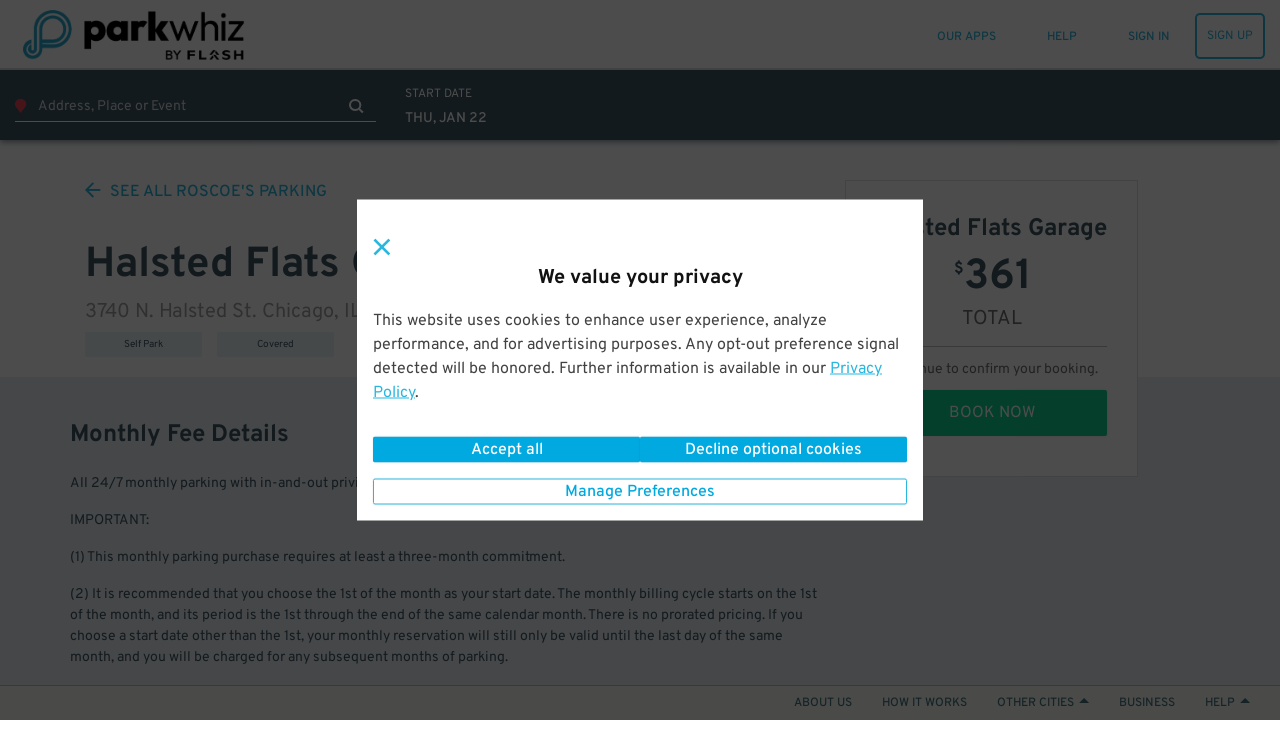

--- FILE ---
content_type: text/html; charset=utf-8
request_url: https://www.parkwhiz.com/p/chicago-parking/3740-n-halsted-st/?monthly=1&venue_id=7078
body_size: 74334
content:
<!DOCTYPE html><html class="no-js" lang="en-us" xmlns:fb="https://www.facebook.com/2008/fbml"><head><title>3740 N. Halsted St. Parking | ParkWhiz</title><meta http-equiv="content-language" content="en-us"/><meta http-equiv="X-UA-Compatible" content="IE=edge"/><meta charSet="utf-8"/><meta name="description" content="Secure and affordable indoor garage at the Halsted Flats in Lakeview. Just a few minutes to Wrigley Field, Metro Music Venue, and the Newport Theater.

Max Vehicle Height: 6&#x27;10&quot;

Due to bad reception in the garage, a print out voucher and/or screenshot of your QR code works best.

💲💲 CUSTOMER IS RESPONSIBLE FOR ALL FEES CHARGED AS A RESULT OF EARLY ENTRY OR LATE DEPARTURE ON-SITE.

Parking in this garage is limited to visitors, employees, residents, and guests of this location."/><meta name="viewport" content="width=device-width, initial-scale=1.0, minimum-scale=1.0, maximum-scale=1.0,user-scalable=no, minimal-ui"/><meta name="apple-mobile-web-app-capable" content="yes"/><meta name="apple-touch-fullscreen" content="yes"/><meta name="msvalidate.01" content="6C39FD38B7EA8AC3B6B9A594C21329EB"/><meta name="p:domain_verify" content="afd38ffcbc838fda6b7da5c8ba641ea3"/><meta name="google-play-app" content="app-id=com.parkwhiz.driverApp"/><link rel="publisher" href="https://plus.google.com/100328403686676260507/"/><meta name="twitter:card" content="app"/><meta name="twitter:app:id:iphone" content="id595743376"/><meta name="twitter:app:id:ipad" content="id595743376"/><meta name="twitter:app:id:googleplay" content="com.parkwhiz.driverApp"/><meta name="twitter:app:country" content="us"/><meta property="fb:app_id" content="106846642765536"/><meta property="og:site_name" content="ParkWhiz"/><meta property="og:image" content="https://dbmgns9xjyk0b.cloudfront.net/partner-images/production/parkwhiz/fb-og-new.png"/><meta property="og:title" content="3740 N. Halsted St. Parking | ParkWhiz"/><meta property="og:type" content="website"/><meta property="og:url" content="http://www.parkwhiz.com/p/chicago-parking/3740-n-halsted-st/?monthly=1"/><meta property="og:description" content="Secure and affordable indoor garage at the Halsted Flats in Lakeview. Just a few minutes to Wrigley Field, Metro Music Venue, and the Newport Theater.

Max Vehicle Height: 6&#x27;10&quot;

Due to bad reception in the garage, a print out voucher and/or screenshot of your QR code works best.

💲💲 CUSTOMER IS RESPONSIBLE FOR ALL FEES CHARGED AS A RESULT OF EARLY ENTRY OR LATE DEPARTURE ON-SITE.

Parking in this garage is limited to visitors, employees, residents, and guests of this location."/><link rel="shortcut icon" href="https://d252t4yj3zy8o.cloudfront.net/4d959897de88d27670aa87775eaa8671f007ef39/images/parkwhiz-prod-icons/favicon.ico"/><link rel="apple-touch-icon" sizes="57x57" href="https://d252t4yj3zy8o.cloudfront.net/4d959897de88d27670aa87775eaa8671f007ef39/images/parkwhiz-prod-icons/apple-touch-icon-57x57.png"/><link rel="apple-touch-icon" sizes="114x114" href="https://d252t4yj3zy8o.cloudfront.net/4d959897de88d27670aa87775eaa8671f007ef39/images/parkwhiz-prod-icons/apple-touch-icon-114x114.png"/><link rel="apple-touch-icon" sizes="72x72" href="https://d252t4yj3zy8o.cloudfront.net/4d959897de88d27670aa87775eaa8671f007ef39/images/parkwhiz-prod-icons/apple-touch-icon-72x72.png"/><link rel="apple-touch-icon" sizes="144x144" href="https://d252t4yj3zy8o.cloudfront.net/4d959897de88d27670aa87775eaa8671f007ef39/images/parkwhiz-prod-icons/apple-touch-icon-144x144.png"/><link rel="apple-touch-icon" sizes="60x60" href="https://d252t4yj3zy8o.cloudfront.net/4d959897de88d27670aa87775eaa8671f007ef39/images/parkwhiz-prod-icons/apple-touch-icon-60x60.png"/><link rel="apple-touch-icon" sizes="120x120" href="https://d252t4yj3zy8o.cloudfront.net/4d959897de88d27670aa87775eaa8671f007ef39/images/parkwhiz-prod-icons/apple-touch-icon-120x120.png"/><link rel="apple-touch-icon" sizes="76x76" href="https://d252t4yj3zy8o.cloudfront.net/4d959897de88d27670aa87775eaa8671f007ef39/images/parkwhiz-prod-icons/apple-touch-icon-76x76.png"/><link rel="apple-touch-icon" sizes="152x152" href="https://d252t4yj3zy8o.cloudfront.net/4d959897de88d27670aa87775eaa8671f007ef39/images/parkwhiz-prod-icons/apple-touch-icon-152x152.png"/><link rel="icon" type="image/png" href="https://d252t4yj3zy8o.cloudfront.net/4d959897de88d27670aa87775eaa8671f007ef39/images/parkwhiz-prod-icons/favicon-196x196.png" sizes="196x196"/><link rel="icon" type="image/png" href="https://d252t4yj3zy8o.cloudfront.net/4d959897de88d27670aa87775eaa8671f007ef39/images/parkwhiz-prod-icons/favicon-160x160.png" sizes="160x160"/><link rel="icon" type="image/png" href="https://d252t4yj3zy8o.cloudfront.net/4d959897de88d27670aa87775eaa8671f007ef39/images/parkwhiz-prod-icons/favicon-96x96.png" sizes="96x96"/><link rel="icon" type="image/png" href="https://d252t4yj3zy8o.cloudfront.net/4d959897de88d27670aa87775eaa8671f007ef39/images/parkwhiz-prod-icons/favicon-16x16.png" sizes="16x16"/><link rel="icon" type="image/png" href="https://d252t4yj3zy8o.cloudfront.net/4d959897de88d27670aa87775eaa8671f007ef39/images/parkwhiz-prod-icons/favicon-32x32.png" sizes="32x32"/><meta name="msapplication-TileColor" content="#025fb6"/><meta name="msapplication-TileImage" content="https://d252t4yj3zy8o.cloudfront.net/4d959897de88d27670aa87775eaa8671f007ef39/images/parkwhiz-prod-icons/mstile-144x144.png"/><link rel="canonical" href="https://www.parkwhiz.com/p/chicago-parking/3740-n-halsted-st/?monthly=1"/><link rel="alternate" href="https://www.parkwhiz.com/p/chicago-parking/3740-n-halsted-st/?monthly=1" hrefLang="en-us"/><link rel="alternate" href="https://www.parkwhiz.ca/p/chicago-parking/3740-n-halsted-st/?monthly=1" hrefLang="en-ca"/><link rel="alternate" href="https://www.parkwhiz.ca/p/chicago-parking/3740-n-halsted-st/?monthly=1&amp;loc=fr-ca" hrefLang="fr-ca"/><link rel="stylesheet" type="text/css" href="https://d252t4yj3zy8o.cloudfront.net/4d959897de88d27670aa87775eaa8671f007ef39/css-refactor/build/application.css"/><script async="" defer="" src="https://accounts.google.com/gsi/client"></script><meta name="google-site-verification" content="4sv1ApNXdcBSjrmWzIRH5Vog_mV6HDrMcF3MAU4ibQ4"/><link href="https://api.tiles.mapbox.com/mapbox-gl-js/v1.2.1/mapbox-gl.css" rel="stylesheet"/><script src="https://d252t4yj3zy8o.cloudfront.net/4d959897de88d27670aa87775eaa8671f007ef39/dist/js/vendor.js" integrity="sha256-vd9Ro1Ss63qw3Q1KHs3PPFLS7OBq139x5EiI1GKqmbo= sha384-3H6EZ4FPf6dI1hDZzlOj/DRHVLtP8PnrfTfRF31aHx8BX/W1qIrtQRzLHklihu+E" crossorigin="anonymous"></script><script async="" src="https://www.google.com/recaptcha/enterprise.js?render=6LdMr6gpAAAAAFN3Cp8_B4V_drCHfjZSS_OgwpY1"></script><script></script></head><body><script>window.__INITIAL_STATE__={"meta":{"title":"3740 N. Halsted St. Parking","description":"Secure and affordable indoor garage at the Halsted Flats in Lakeview. Just a few minutes to Wrigley Field, Metro Music Venue, and the Newport Theater.\r\n\r\nMax Vehicle Height: 6'10\"\r\n\r\nDue to bad reception in the garage, a print out voucher and/or screenshot of your QR code works best.\r\n\r\n💲💲 CUSTOMER IS RESPONSIBLE FOR ALL FEES CHARGED AS A RESULT OF EARLY ENTRY OR LATE DEPARTURE ON-SITE.\r\n\r\nParking in this garage is limited to visitors, employees, residents, and guests of this location.","canonicalUrl":"/p/chicago-parking/3740-n-halsted-st","pageGroup":"Search","currentUrl":"/p/chicago-parking/3740-n-halsted-st/?monthly=1","host":"www.parkwhiz.com","fullUrl":"http://www.parkwhiz.com/p/chicago-parking/3740-n-halsted-st/?monthly=1","queryString":{"monthly":"1"},"noIndex":false},"displayMap":false,"hub":{"id":2,"name":"Chicago","coordinates":[41.8781136,-87.6297982],"type":"hub","country":"US","site_url":"chicago-parking","map_site_url":"/p/chicago-parking/map/","hub_site_url":"/p/chicago-parking/","postal_code":"60604","city":"Chicago","state":"IL","availability":{"monthly":{"available":true}},"seo_meta":{"title":"Chicago Parking From $6 | Save Up To 50% | ParkWhiz","description":"Save money on parking at 100s of Chicago lots & garages. Find the best parking deals with the ParkWhiz mobile app - from $12/day in the heart of the Loop!","monthly_title":"Chicago Monthly Parking | ParkWhiz","monthly_description":"Is the search for Chicago monthly parking getting too theatrical? Cut the drama by booking monthly parking spots in the Loop, River North, Evanston, Buena Park, Edgewater and elsewhere with ParkWhiz!"},"timezone":"America/Chicago","url":"/p/chicago-parking/map/","popularDestinations":[{"name":"Adler Planetarium","link_url":"/adler-planetarium-parking/","hub_id":2,"category":"MUSEUMS","modified":1541608620,"_uid":"5858553938c4edoc954833102","created":1500327022,"_id":"596d2c6ef1343doc1924163265","custom-order":82},{"name":"Art Institute of Chicago","link_url":"/art-institute-of-chicago-parking/","hub_id":2,"category":"MUSEUMS","modified":1541608620,"_uid":"5858553938c4edoc954833102","created":1500327023,"_id":"596d2c6f07f5bdoc1347872121","custom-order":83},{"name":"Chicago History Museum","link_url":"/chicago-history-museum-parking/","hub_id":2,"category":"MUSEUMS","modified":1541608620,"_uid":"5858553938c4edoc954833102","created":1500327023,"_id":"596d2c6f11ed3doc920959107","custom-order":84},{"name":"Driehaus Museum","link_url":"/richard-h-driehaus-museum-parking-1/","hub_id":2,"category":"MUSEUMS","modified":1541608620,"_uid":"5858553938c4edoc954833102","created":1500327023,"_id":"596d2c6f1c8dadoc362911237","custom-order":85},{"name":"Lincoln Park Zoo","link_url":"/lincoln-park-zoo-parking/","hub_id":2,"category":"MUSEUMS","modified":1541608620,"_uid":"5858553938c4edoc954833102","created":1500327023,"_id":"596d2c6f28a5ddoc925164071","custom-order":86},{"name":"Museum of Contemporary Art","link_url":"/museum-of-contemporary-art-chicago-parking/","hub_id":2,"category":"MUSEUMS","modified":1541608620,"_uid":"5858553938c4edoc954833102","created":1500327023,"_id":"596d2c6f33224doc1988066394","custom-order":87},{"name":"Shedd Aquarium","link_url":"/shedd-aquarium-parking/","hub_id":2,"category":"MUSEUMS","modified":1541608620,"_uid":"5858553938c4edoc954833102","created":1500327023,"_id":"596d2c6f3dea5doc682495240","custom-order":88},{"name":"The Field Museum","link_url":"/field-museum-parking/","hub_id":2,"category":"MUSEUMS","modified":1541608620,"_uid":"5858553938c4edoc954833102","created":1500327023,"_id":"596d2c6f47cd8doc1277163093","custom-order":89},{"name":"McCormick Place Convention Center","link_url":"/mccormick-place-parking/","hub_id":2,"category":"SPORTS & VENUES","modified":1541608620,"_uid":"5858553938c4edoc954833102","created":1500327023,"_id":"596d2c6f52379doc382014392","custom-order":90},{"name":"Soldier Field","link_url":"/soldier-field-parking/","hub_id":2,"category":"SPORTS & VENUES","modified":1541608620,"_uid":"5858553938c4edoc954833102","created":1500327023,"_id":"596d2c6f5c87adoc296702084","custom-order":91},{"name":"UIC Pavilion","link_url":"/uic-pavilion-parking/","hub_id":2,"category":"SPORTS & VENUES","modified":1541608620,"_uid":"5858553938c4edoc954833102","created":1500327023,"_id":"596d2c6f67020doc1972480165","custom-order":92},{"name":"United Center","link_url":"/united-center-parking/","hub_id":2,"category":"SPORTS & VENUES","modified":1541608620,"_uid":"5858553938c4edoc954833102","created":1500327023,"_id":"596d2c6f714bbdoc1433199146","custom-order":93},{"name":"Wrigley Field","link_url":"/wrigley-field-parking/","hub_id":2,"category":"SPORTS & VENUES","modified":1541608620,"_uid":"5858553938c4edoc954833102","created":1500327023,"_id":"596d2c6f7c180doc885553368","custom-order":94},{"name":"Navy Pier","link_url":"/navy-pier-parking/","hub_id":2,"category":"PARKS","modified":1541608620,"_uid":"5858553938c4edoc954833102","created":1500327023,"_id":"596d2c6f86686doc1425250362","custom-order":95},{"name":"Grant Park","link_url":"/grant-park-parking/","hub_id":2,"category":"PARKS","modified":1541608620,"_uid":"5858553938c4edoc954833102","created":1500327023,"_id":"596d2c6f90d86doc1362734021","custom-order":96},{"name":"Lincoln Park","link_url":"/p/lincoln-park-chicago-il-parking/map/","hub_id":2,"category":"PARKS","modified":1541608621,"_uid":"5858553938c4edoc954833102","created":1500327023,"_id":"596d2c6f9b255doc1258804098","custom-order":97},{"name":"Maggie Daley Park","link_url":"/maggie-daley-park-parking/","hub_id":2,"category":"PARKS","modified":1541608621,"_uid":"5858553938c4edoc954833102","created":1500327023,"_id":"596d2c6fa547bdoc84099996","custom-order":98},{"name":"Millennium Park","link_url":"/millennium-park-parking/","hub_id":2,"category":"PARKS","modified":1541608621,"_uid":"5858553938c4edoc954833102","created":1500327023,"_id":"596d2c6fb8c2edoc1600318678","custom-order":99},{"name":"Northerly Island","link_url":"/firstmerit-bank-pavilion-parking/","hub_id":2,"category":"PARKS","modified":1541608621,"_uid":"5858553938c4edoc954833102","created":1500327023,"_id":"596d2c6fc4ac6doc1730799258","custom-order":100},{"name":"Wicker Park","link_url":"/p/wicker-park-chicago-il-parking/map/","hub_id":2,"category":"PARKS","modified":1541608621,"_uid":"5858553938c4edoc954833102","created":1500327023,"_id":"596d2c6fcf9d5doc857574530","custom-order":101},{"name":"Union Park","link_url":"/union-park-parking/","hub_id":2,"category":"PARKS","modified":1541608621,"_uid":"5858553938c4edoc954833102","created":1500327023,"_id":"596d2c6fdbf26doc541277836","custom-order":102},{"name":"Chicago O'Hare Airport","link_url":"/ohare-airport-parking/","hub_id":2,"category":"TRANSIT","modified":1541608621,"_uid":"5858553938c4edoc954833102","created":1500327023,"_id":"596d2c6fe6725doc28198223","custom-order":103},{"name":"Chicago Midway Airport","link_url":"/chicago-midway-airport-parking/","hub_id":2,"category":"TRANSIT","modified":1541608621,"_uid":"5858553938c4edoc954833102","created":1500327023,"_id":"596d2c6ff0b82doc776467356","custom-order":104},{"name":"Union Station","link_url":"/union-station-parking/","hub_id":2,"category":"TRANSIT","modified":1541608621,"_uid":"5858553938c4edoc954833102","created":1500327024,"_id":"596d2c700808ddoc215361620","custom-order":105},{"name":"Nordstrom","link_url":"/nordstrom-chicago-parking/","hub_id":2,"category":"RETAIL","modified":1541608621,"_uid":"5858553938c4edoc954833102","created":1500327024,"_id":"596d2c701400adoc458307512","custom-order":106},{"name":"The Magnificent Mile","link_url":"/p/magnificent-mile-parking/","hub_id":2,"category":"RETAIL","modified":1541608621,"_uid":"5858553938c4edoc954833102","created":1500327024,"_id":"596d2c7020a33doc1755712564","custom-order":107},{"name":"The Merchandise Mart","link_url":"/merchandise-mart-parking/","hub_id":2,"category":"RETAIL","modified":1541608621,"_uid":"5858553938c4edoc954833102","created":1500327024,"_id":"596d2c702b95adoc1463483238","custom-order":108},{"name":"Water Tower Place","link_url":"/water-tower-place-parking/","hub_id":2,"category":"RETAIL","modified":1541608622,"_uid":"5858553938c4edoc954833102","created":1500327024,"_id":"596d2c703664cdoc2049222686","custom-order":109},{"name":"Aragon Ballroom","link_url":"/aragon-ballroom-parking/","hub_id":2,"category":"MUSIC","modified":1541608621,"_uid":"5858553938c4edoc954833102","created":1500327024,"_id":"596d2c70417d5doc79265579","custom-order":110},{"name":"Bottom Lounge","link_url":"/bottom-lounge-parking/","hub_id":2,"category":"MUSIC","modified":1541608622,"_uid":"5858553938c4edoc954833102","created":1500327024,"_id":"596d2c704c019doc597942964","custom-order":111},{"name":"Chicago Symphony Orchestra","link_url":"/chicago-symphony-orchestra-parking/","hub_id":2,"category":"MUSIC","modified":1541608622,"_uid":"5858553938c4edoc954833102","created":1500327024,"_id":"596d2c70571c8doc813222556","custom-order":112},{"name":"FirstMerit Bank Pavilion","link_url":"/firstmerit-bank-pavilion-parking/","hub_id":2,"category":"MUSIC","modified":1541608622,"_uid":"5858553938c4edoc954833102","created":1500327024,"_id":"596d2c70616cddoc437933069","custom-order":113},{"name":"House of Blues","link_url":"/house-of-blues-chicago-parking/","hub_id":2,"category":"MUSIC","modified":1541608622,"_uid":"5858553938c4edoc954833102","created":1500327024,"_id":"596d2c706fb0adoc36095641","custom-order":114},{"name":"Lyric Opera of Chicago","link_url":"/lyric-opera-of-chicago-parking/","hub_id":2,"category":"MUSIC","modified":1541608622,"_uid":"5858553938c4edoc954833102","created":1500327024,"_id":"596d2c707a7efdoc213090373","custom-order":115},{"name":"Mercury Theatre","link_url":"/mercury-theatre-parking/","hub_id":2,"category":"MUSIC","modified":1541608622,"_uid":"5858553938c4edoc954833102","created":1500327024,"_id":"596d2c7086749doc1275174135","custom-order":116},{"name":"Metro","link_url":"/metro-parking/","hub_id":2,"category":"MUSIC","modified":1541608622,"_uid":"5858553938c4edoc954833102","created":1500327024,"_id":"596d2c7091bf8doc1255774971","custom-order":117},{"name":"Park West","link_url":"/park-west-parking/","hub_id":2,"category":"MUSIC","modified":1541608622,"_uid":"5858553938c4edoc954833102","created":1500327024,"_id":"596d2c709d293doc706676556","custom-order":118},{"name":"Thalia Hall","link_url":"/thalia-hall-parking/","hub_id":2,"category":"MUSIC","modified":1541608622,"_uid":"5858553938c4edoc954833102","created":1500327024,"_id":"596d2c70a8c61doc1440692154","custom-order":119},{"name":"Apollo Theater Chicago","link_url":"/apollo-theater-chicago-parking/","hub_id":2,"category":"THEATER","modified":1541608622,"_uid":"5858553938c4edoc954833102","created":1500327024,"_id":"596d2c70b4517doc640413144","custom-order":120},{"name":"Arie Crown Theater","link_url":"/arie-crown-theater-parking/","hub_id":2,"category":"THEATER","modified":1541608622,"_uid":"5858553938c4edoc954833102","created":1500327024,"_id":"596d2c70bee55doc56228530","custom-order":121},{"name":"Auditorium Theatre","link_url":"/auditorium-theatre-parking/","hub_id":2,"category":"THEATER","modified":1541608622,"_uid":"5858553938c4edoc954833102","created":1500327024,"_id":"596d2c70c98cadoc1712405070","custom-order":122},{"name":"Briar Street Theatre","link_url":"/briar-street-theatre-parking/","hub_id":2,"category":"THEATER","modified":1541608622,"_uid":"5858553938c4edoc954833102","created":1500327024,"_id":"596d2c70d4bb6doc1658061539","custom-order":123},{"name":"Broadway Playhouse at Water Tower Place","link_url":"/broadway-playhouse-at-water-tower-place-parking/","hub_id":2,"category":"THEATER","modified":1541608622,"_uid":"5858553938c4edoc954833102","created":1500327024,"_id":"596d2c70e0ec5doc233620856","custom-order":124},{"name":"Cadillac Palace Theatre","link_url":"/cadillac-palace-theatre-parking/","hub_id":2,"category":"THEATER","modified":1541608623,"_uid":"5858553938c4edoc954833102","created":1500327024,"_id":"596d2c70eb7ccdoc1577886165","custom-order":125},{"name":"Goodman Theatre","link_url":"/goodman-theatre-parking/","hub_id":2,"category":"THEATER","modified":1541608623,"_uid":"5858553938c4edoc954833102","created":1500327025,"_id":"596d2c7101a76doc639124066","custom-order":126},{"name":"Looking Glass Theatre Company","link_url":"/looking-glass-theatre-company-parking/","hub_id":2,"category":"THEATER","modified":1541608623,"_uid":"5858553938c4edoc954833102","created":1500327025,"_id":"596d2c710d552doc269678951","custom-order":127},{"name":"Oriental Theatre","link_url":"/oriental-theatre-parking/","hub_id":2,"category":"THEATER","modified":1541608623,"_uid":"5858553938c4edoc954833102","created":1500327025,"_id":"596d2c71189dadoc1835888749","custom-order":128},{"name":"Riviera Theatre Chicago","link_url":"/riviera-theatre-parking-5/","hub_id":2,"category":"THEATER","modified":1541608623,"_uid":"5858553938c4edoc954833102","created":1500327025,"_id":"596d2c71231d6doc171626123","custom-order":129},{"name":"Central Loop Hotel","link_url":"/club-quarters-central-loop-parking/","hub_id":2,"category":"HOTELS","modified":1541608623,"_uid":"5858553938c4edoc954833102","created":1500327025,"_id":"596d2c712e8ccdoc1890041586","custom-order":130},{"name":"Hard Rock Hotel Chicago","link_url":"/hard-rock-hotel-chicago-parking/","hub_id":2,"category":"HOTELS","modified":1541608623,"_uid":"5858553938c4edoc954833102","created":1500327025,"_id":"596d2c7138dbedoc1435884004","custom-order":131},{"name":"Hilton Chicago","link_url":"/hilton-chicagomagnificent-mile-suites-parking/","hub_id":2,"category":"HOTELS","modified":1541608623,"_uid":"5858553938c4edoc954833102","created":1500327025,"_id":"596d2c714382bdoc1822934557","custom-order":132},{"name":"Hotel Felix","link_url":"/hotel-felix-parking/","hub_id":2,"category":"HOTELS","modified":1541608623,"_uid":"5858553938c4edoc954833102","created":1500327025,"_id":"596d2c714d8bbdoc1908889870","custom-order":133},{"name":"Hyatt Regency Chicago","link_url":"/hyatt-regency-ohare-parking/","hub_id":2,"category":"HOTELS","modified":1541608623,"_uid":"5858553938c4edoc954833102","created":1500327025,"_id":"596d2c71584cedoc1434027846","custom-order":134},{"name":"Hyatt Regency McCormick Place","link_url":"/hyatt-regency-mccormick-place-parking/","hub_id":2,"category":"HOTELS","modified":1541608623,"_uid":"5858553938c4edoc954833102","created":1500327025,"_id":"596d2c716256ddoc667689210","custom-order":135},{"name":"Swissotel Chicago","link_url":"/swissotel-parking-1/","hub_id":2,"category":"HOTELS","modified":1541608623,"_uid":"5858553938c4edoc954833102","created":1500327025,"_id":"596d2c716e6a3doc1463950419","custom-order":136},{"name":"Chicago Loop","link_url":"/p/chicago-loop-parking/map/","hub_id":2,"category":"NEIGHBORHOODS","modified":1541608623,"_uid":"5858553938c4edoc954833102","created":1500327025,"_id":"596d2c7178c46doc630806036","custom-order":137},{"name":"Chinatown","link_url":"/p/chinatown-chicago-il-parking/map/","hub_id":2,"category":"NEIGHBORHOODS","modified":1541608623,"_uid":"5858553938c4edoc954833102","created":1500327025,"_id":"596d2c71835f3doc1106498936","custom-order":138},{"name":"Gold Coast","link_url":"/p/chicago-gold-coast-parking/map/","hub_id":2,"category":"NEIGHBORHOODS","modified":1541608623,"_uid":"5858553938c4edoc954833102","created":1500327025,"_id":"596d2c718d8e6doc1975298644","custom-order":139},{"name":"Lincoln Park","link_url":"/p/lincoln-park-chicago-il-parking/map/","hub_id":2,"category":"NEIGHBORHOODS","modified":1541608623,"_uid":"5858553938c4edoc954833102","created":1500327025,"_id":"596d2c71989abdoc1834096417","custom-order":140},{"name":"Loyola","link_url":"/loyola-university-parking-4/","hub_id":2,"category":"NEIGHBORHOODS","modified":1541608623,"_uid":"5858553938c4edoc954833102","created":1500327025,"_id":"596d2c71a37d6doc407447441","custom-order":141},{"name":"River North","link_url":"/p/river-north-parking-4/map/","hub_id":2,"category":"NEIGHBORHOODS","modified":1541608624,"_uid":"5858553938c4edoc954833102","created":1500327025,"_id":"596d2c71afa29doc1495398061","custom-order":142},{"name":"South Loop","link_url":"/p/chicago-south-loop-parking/map/","hub_id":2,"category":"NEIGHBORHOODS","modified":1541608623,"_uid":"5858553938c4edoc954833102","created":1500327025,"_id":"596d2c71ba83cdoc1586701283","custom-order":143},{"name":"Wicker Park","link_url":"/p/wicker-park-chicago-il-parking/map/","hub_id":2,"category":"NEIGHBORHOODS","modified":1541608624,"_uid":"5858553938c4edoc954833102","created":1500327025,"_id":"596d2c71c6050doc235939554","custom-order":144},{"name":"Wrigleyville","link_url":"/p/wrigleyville-parking/map/","hub_id":2,"category":"NEIGHBORHOODS","modified":1541608623,"_uid":"5858553938c4edoc954833102","created":1500327025,"_id":"596d2c71d1a71doc181801463","custom-order":145},{"name":"Chicago Monthly Parking","link_url":"/p/chicago-monthly-parking/","hub_id":2,"bp_link_url":"/chicago-il-parking-3/monthly-parking/","category":"Monthly Parking","modified":1581029021,"_uid":"5beef0254d346doc2108510303","created":1581029021,"_id":"5e3c969d5857adoc996078402"},{"name":"River North","link_url":"/p/river-north-monthly-parking/","bp_link_url":"/chicago-il-parking/neighborhoods/chicago-river-north-parking/monthly-parking/","hub_id":2,"category":"Monthly Parking","modified":1581029083,"_uid":"5beef0254d346doc2108510303","created":1581029083,"_id":"5e3c96db68314doc1238416486"},{"name":"South Loop","link_url":"/p/chicago-south-loop-monthly-parking/","bp_link_url":"/chicago-il-parking/neighborhoods/chicago-south-loop-parking/monthly-parking/","hub_id":2,"category":"Monthly Parking","modified":1581029113,"_uid":"5beef0254d346doc2108510303","created":1581029113,"_id":"5e3c96f923a8fdoc463777699"},{"name":"West Loop","link_url":"/p/chicago-west-loop-monthly-parking/","hub_id":2,"bp_link_url":"/chicago-il-parking/neighborhoods/chicago-west-loop-parking/monthly-parking/","category":"Monthly Parking","modified":1581029145,"_uid":"5beef0254d346doc2108510303","created":1581029145,"_id":"5e3c97196f14bdoc1117336410"},{"name":"Streeterville","link_url":"/p/chicago-streeterville-monthly-parking/","bp_link_url":"/chicago-il-parking/neighborhoods/chicago-streeterville-parking/monthly-parking/","hub_id":2,"category":"Monthly Parking","modified":1581029176,"_uid":"5beef0254d346doc2108510303","created":1581029176,"_id":"5e3c9738dec63doc1609172128"},{"name":"Lakeview","link_url":"/p/lakeview-monthly-parking/","bp_link_url":"/chicago-il-parking/neighborhoods/lakeview-east-parking/monthly-parking/","hub_id":2,"category":"Monthly Parking","modified":1581029201,"_uid":"5beef0254d346doc2108510303","created":1581029201,"_id":"5e3c97513f25ddoc801794566"},{"name":"Wicker Park","link_url":"/p/wicker-park-monthly-parking/","bp_link_url":"/chicago-il-parking/neighborhoods/wicker-park-parking/monthly-parking/","hub_id":2,"category":"Monthly Parking","modified":1581029231,"_uid":"5beef0254d346doc2108510303","created":1581029231,"_id":"5e3c976fe8468doc657751863"},{"name":"Gold Coast","link_url":"/p/chicago-gold-coast-monthly-parking/","hub_id":2,"category":"Monthly Parking","bp_link_url":"/chicago-il-parking/neighborhoods/chicago-gold-coast-parking/monthly-parking/","modified":1581029465,"_uid":"5beef0254d346doc2108510303","created":1581029465,"_id":"5e3c9859cef73doc1176138250"},{"name":"Gold Coast","link_url":"/p/chicago-gold-coast-monthly-parking/","hub_id":2,"category":"Monthly Parking","bp_link_url":"/chicago-il-parking/neighborhoods/chicago-gold-coast-parking/monthly-parking/","modified":1581030005,"_uid":"5beef0254d346doc2108510303","created":1581030005,"_id":"5e3c9a75847cfdoc1476434163"},{"name":"Hyde Park","link_url":"/p/hyde-park-monthly-parking/","hub_id":2,"category":"Monthly Parking","bp_link_url":"/chicago-il-parking/neighborhoods/hyde-park-parking/monthly-parking/","modified":1581030059,"_uid":"5beef0254d346doc2108510303","created":1581030046,"_id":"5e3c9a9e05732doc905952468"},{"name":"Uptown","link_url":"/p/uptown-monthly-parking/","hub_id":2,"category":"Monthly Parking","bp_link_url":"/chicago-il-parking/neighborhoods/uptown-parking/monthly-parking/","modified":1581030084,"_uid":"5beef0254d346doc2108510303","created":1581030084,"_id":"5e3c9ac491cf6doc664610942"},{"name":"Edgewater","link_url":"/p/edgewater-monthly-parking/","hub_id":2,"category":"Monthly Parking","bp_link_url":"/chicago-il-parking/neighborhoods/edgewater-parking/monthly-parking/","modified":1581030112,"_uid":"5beef0254d346doc2108510303","created":1581030112,"_id":"5e3c9ae06f710doc1536922278"},{"name":"Rogers Park","link_url":"/p/rogers-park-monthly-parking/","hub_id":2,"category":"Monthly Parking","bp_link_url":"/chicago-il-parking/neighborhoods/rogers-park-parking/monthly-parking/","modified":1581030140,"_uid":"5beef0254d346doc2108510303","created":1581030140,"_id":"5e3c9afc1e4a6doc1406951682"}],"featuredDestinations":[{"hub_id":2,"name":"The PrivateBank Theatre","link_url":"/the-privatebank-theatre-parking/?daily=1","image_url":"https://dbmgns9xjyk0b.cloudfront.net/cms/hub_promoted_destinations/chicago-theater.jpg","modified":1537544193,"_uid":"585b086b66c57doc336059299","created":1482254270,"_id":"585967bee7fc7doc1387235006","custom-order":3},{"name":"O'Hare Airport","image_url":"https://dbmgns9xjyk0b.cloudfront.net/cms/hub_promoted_destinations/ohareairport.jpg","link_url":"/ohare-airport-parking/","hub_id":2,"modified":1537544193,"_uid":"585b086b66c57doc336059299","created":1482254470,"_id":"585968869ecfcdoc2063441827","custom-order":4},{"name":"North Michigan Ave","image_url":"https://dbmgns9xjyk0b.cloudfront.net/cms/hub_promoted_destinations/northmichiganave.jpg","hub_id":2,"link_url":"/michigan-avenue-parking/","modified":1537544193,"_uid":"585b086b66c57doc336059299","created":1482254727,"_id":"58596987ab695doc1361517115","custom-order":5}],"description":"Stumped about where to park in Chicago? ParkWhiz has the solution to all your Chicago parking needs! Find the perfect Chicago parking spot by comparing price, location, and amenities for parking across Chicago. \n\nSelect your garage location and parking date, then book online. You'll instantly receive an electronic parking pass to print at your convenience or use on your smartphone. There are no extra fees or surcharges when you park. Cancel up to 24 hours before for a full refund. Chicago parking has never been so easy!\n\n[Chicago Monthly Parking - Great Deals On Monthly Parking From $95](http://www.parkwhiz.com/p/chicago-monthly-parking/)"},"search_url":"/p/chicago-parking/","venue":{"id":7078,"name":"Roscoe's","city":"Chicago","state":"IL","url":"/roscoes-parking/","address":"3356 North Halsted Street","postalCode":"60657","msa":"Chicago","primarilyTransient":false,"lat":41.943506,"lng":-87.64955,"timezone":"America/Chicago","packageAvailability":{"approximateLowPrice":0,"approximateHighPrice":0,"available":0},"monthlyAvailability":{"approximateLowPrice":125,"approximateHighPrice":225,"available":8},"transientAvailability":{"available":86},"meta":{"title":null,"description":null},"type":"Other","images":[],"searchSuggestions":{"minimumStartTimeBufferSeconds":null,"minimumDurationSeconds":null},"slug":"/roscoes-parking/"},"eventName":null,"location":{"id":8543,"name":"Halsted Flats Garage","address1":"3740 N. Halsted St.","city":"Chicago","state":"IL","postal_code":60613,"entrances":[{"coordinates":[41.950664853126966,-87.6498043387801]}],"photos":[{"position":1,"alt":"Halsted Flats Garage","sizes":{"original":{"URL":"https://d2uqqhmijd5j2z.cloudfront.net/files/825731/original/a1.png?1692627693","width":800,"height":600},"logo":{"URL":"https://d2uqqhmijd5j2z.cloudfront.net/files/825731/logo/a1.png?1692627693","width":133,"height":100},"gallery_thumb":{"URL":"https://d2uqqhmijd5j2z.cloudfront.net/files/825731/gallery_thumb/a1.png?1692627693","width":100,"height":75},"search_thumb":{"URL":"https://d2uqqhmijd5j2z.cloudfront.net/files/825731/search_thumb/a1.png?1692627693","width":130,"height":130},"res_ticket":{"URL":"https://d2uqqhmijd5j2z.cloudfront.net/files/825731/res_ticket/a1.png?1692627693","width":300,"height":225},"gallery":{"URL":"https://d2uqqhmijd5j2z.cloudfront.net/files/825731/gallery/a1.png?1692627694","width":800,"height":600},"hub_frontpage":{"URL":"https://d2uqqhmijd5j2z.cloudfront.net/files/825731/hub_frontpage/a1.png?1692627694","width":300,"height":300},"tm_thumb":{"URL":"https://d2uqqhmijd5j2z.cloudfront.net/files/825731/tm_thumb/a1.png?1692627694","width":205,"height":115},"venue_gallery":{"URL":"https://d2uqqhmijd5j2z.cloudfront.net/files/825731/venue_gallery/a1.png?1692627694","width":431,"height":254}}},{"position":2,"alt":"Halsted Flats Garage","sizes":{"original":{"URL":"https://d2uqqhmijd5j2z.cloudfront.net/files/825737/original/a2.png?1692627697","width":801,"height":600},"logo":{"URL":"https://d2uqqhmijd5j2z.cloudfront.net/files/825737/logo/a2.png?1692627697","width":134,"height":100},"gallery_thumb":{"URL":"https://d2uqqhmijd5j2z.cloudfront.net/files/825737/gallery_thumb/a2.png?1692627697","width":100,"height":75},"search_thumb":{"URL":"https://d2uqqhmijd5j2z.cloudfront.net/files/825737/search_thumb/a2.png?1692627697","width":130,"height":130},"res_ticket":{"URL":"https://d2uqqhmijd5j2z.cloudfront.net/files/825737/res_ticket/a2.png?1692627697","width":300,"height":225},"gallery":{"URL":"https://d2uqqhmijd5j2z.cloudfront.net/files/825737/gallery/a2.png?1692627697","width":800,"height":599},"hub_frontpage":{"URL":"https://d2uqqhmijd5j2z.cloudfront.net/files/825737/hub_frontpage/a2.png?1692627697","width":300,"height":300},"tm_thumb":{"URL":"https://d2uqqhmijd5j2z.cloudfront.net/files/825737/tm_thumb/a2.png?1692627698","width":205,"height":115},"venue_gallery":{"URL":"https://d2uqqhmijd5j2z.cloudfront.net/files/825737/venue_gallery/a2.png?1692627698","width":431,"height":254}}},{"position":3,"alt":"Halsted Flats Garage","sizes":{"original":{"URL":"https://d2uqqhmijd5j2z.cloudfront.net/files/825743/original/a3.png?1692627700","width":801,"height":600},"logo":{"URL":"https://d2uqqhmijd5j2z.cloudfront.net/files/825743/logo/a3.png?1692627700","width":134,"height":100},"gallery_thumb":{"URL":"https://d2uqqhmijd5j2z.cloudfront.net/files/825743/gallery_thumb/a3.png?1692627700","width":100,"height":75},"search_thumb":{"URL":"https://d2uqqhmijd5j2z.cloudfront.net/files/825743/search_thumb/a3.png?1692627700","width":130,"height":130},"res_ticket":{"URL":"https://d2uqqhmijd5j2z.cloudfront.net/files/825743/res_ticket/a3.png?1692627700","width":300,"height":225},"gallery":{"URL":"https://d2uqqhmijd5j2z.cloudfront.net/files/825743/gallery/a3.png?1692627701","width":800,"height":599},"hub_frontpage":{"URL":"https://d2uqqhmijd5j2z.cloudfront.net/files/825743/hub_frontpage/a3.png?1692627701","width":300,"height":300},"tm_thumb":{"URL":"https://d2uqqhmijd5j2z.cloudfront.net/files/825743/tm_thumb/a3.png?1692627701","width":205,"height":115},"venue_gallery":{"URL":"https://d2uqqhmijd5j2z.cloudfront.net/files/825743/venue_gallery/a3.png?1692627701","width":431,"height":254}}},{"position":4,"alt":"Halsted Flats Garage","sizes":{"original":{"URL":"https://d2uqqhmijd5j2z.cloudfront.net/files/946400/original/IMG_0645.jpeg?1746147114","width":5712,"height":4284},"logo":{"URL":"https://d2uqqhmijd5j2z.cloudfront.net/files/946400/logo/IMG_0645.jpeg?1746147114","width":133,"height":100},"gallery_thumb":{"URL":"https://d2uqqhmijd5j2z.cloudfront.net/files/946400/gallery_thumb/IMG_0645.jpeg?1746147114","width":100,"height":75},"search_thumb":{"URL":"https://d2uqqhmijd5j2z.cloudfront.net/files/946400/search_thumb/IMG_0645.jpeg?1746147114","width":130,"height":130},"res_ticket":{"URL":"https://d2uqqhmijd5j2z.cloudfront.net/files/946400/res_ticket/IMG_0645.jpeg?1746147114","width":300,"height":225},"gallery":{"URL":"https://d2uqqhmijd5j2z.cloudfront.net/files/946400/gallery/IMG_0645.jpeg?1746147114","width":800,"height":600},"hub_frontpage":{"URL":"https://d2uqqhmijd5j2z.cloudfront.net/files/946400/hub_frontpage/IMG_0645.jpeg?1746147115","width":300,"height":300},"tm_thumb":{"URL":"https://d2uqqhmijd5j2z.cloudfront.net/files/946400/tm_thumb/IMG_0645.jpeg?1746147115","width":205,"height":115},"venue_gallery":{"URL":"https://d2uqqhmijd5j2z.cloudfront.net/files/946400/venue_gallery/IMG_0645.jpeg?1746147115","width":431,"height":254}}},{"position":5,"alt":"Halsted Flats Garage","sizes":{"original":{"URL":"https://d2uqqhmijd5j2z.cloudfront.net/files/946406/original/IMG_0642.jpeg?1746147126","width":5712,"height":4284},"logo":{"URL":"https://d2uqqhmijd5j2z.cloudfront.net/files/946406/logo/IMG_0642.jpeg?1746147127","width":133,"height":100},"gallery_thumb":{"URL":"https://d2uqqhmijd5j2z.cloudfront.net/files/946406/gallery_thumb/IMG_0642.jpeg?1746147127","width":100,"height":75},"search_thumb":{"URL":"https://d2uqqhmijd5j2z.cloudfront.net/files/946406/search_thumb/IMG_0642.jpeg?1746147127","width":130,"height":130},"res_ticket":{"URL":"https://d2uqqhmijd5j2z.cloudfront.net/files/946406/res_ticket/IMG_0642.jpeg?1746147127","width":300,"height":225},"gallery":{"URL":"https://d2uqqhmijd5j2z.cloudfront.net/files/946406/gallery/IMG_0642.jpeg?1746147127","width":800,"height":600},"hub_frontpage":{"URL":"https://d2uqqhmijd5j2z.cloudfront.net/files/946406/hub_frontpage/IMG_0642.jpeg?1746147127","width":300,"height":300},"tm_thumb":{"URL":"https://d2uqqhmijd5j2z.cloudfront.net/files/946406/tm_thumb/IMG_0642.jpeg?1746147127","width":205,"height":115},"venue_gallery":{"URL":"https://d2uqqhmijd5j2z.cloudfront.net/files/946406/venue_gallery/IMG_0642.jpeg?1746147127","width":431,"height":254}}}],"currency":"USD","country":"US","timezone":"America/Chicago","description":"Secure and affordable indoor garage at the Halsted Flats in Lakeview. Just a few minutes to Wrigley Field, Metro Music Venue, and the Newport Theater.\r\n\r\nMax Vehicle Height: 6'10\"\r\n\r\nDue to bad reception in the garage, a print out voucher and/or screenshot of your QR code works best.\r\n\r\n💲💲 CUSTOMER IS RESPONSIBLE FOR ALL FEES CHARGED AS A RESULT OF EARLY ENTRY OR LATE DEPARTURE ON-SITE.\r\n\r\nParking in this garage is limited to visitors, employees, residents, and guests of this location.","site_url":"/p/chicago-parking/3740-n-halsted-st","_links":{"self":{"href":"/locations/8543"},"pw:reviews":{"href":"/locations/8543/reviews"},"pw:quotes":{"href":"/quotes?q=location_id:8543&start_time=2026-01-22T12:30:58+00:00&end_time=2026-01-22T15:30:58+00:00"},"curies":[{"name":"pw","href":"https://api.parkwhiz.com/v3/{rel}","templated":true}]}},"search_term":"3740 N. Halsted St. Chicago, IL 60613","eventPackageIds":[],"app":"Search","canonicalUrl":"/p/chicago-parking/3740-n-halsted-st","deepLink":{"display":true,"subject":{"sort":"closest","token":"ab96f194b6bd0c75a6e3c9cb2901d5f57e89edbf8b50f2371d69395ee864bcee","selectedLocationId":8543,"selectedLocation":{"id":8543,"name":"Halsted Flats Garage","address":"3740 N. Halsted St.","address1":"3740 N. Halsted St.","distanceUnits":"meters","city":"Chicago","state":"IL","country":"US","currency":"USD","postalCode":60613,"timezone":"America/Chicago","description":"Secure and affordable indoor garage at the Halsted Flats in Lakeview. Just a few minutes to Wrigley Field, Metro Music Venue, and the Newport Theater.\r\n\r\nMax Vehicle Height: 6'10\"\r\n\r\nDue to bad reception in the garage, a print out voucher and/or screenshot of your QR code works best.\r\n\r\n💲💲 CUSTOMER IS RESPONSIBLE FOR ALL FEES CHARGED AS A RESULT OF EARLY ENTRY OR LATE DEPARTURE ON-SITE.\r\n\r\nParking in this garage is limited to visitors, employees, residents, and guests of this location.","images":[{"imageSizes":{"venueGallery":{"url":"https://d2uqqhmijd5j2z.cloudfront.net/files/825731/venue_gallery/a1.png?1692627694","width":431,"height":254},"hubFrontpage":{"url":"https://d2uqqhmijd5j2z.cloudfront.net/files/825731/hub_frontpage/a1.png?1692627694","width":300,"height":300},"galleryThumb":{"url":"https://d2uqqhmijd5j2z.cloudfront.net/files/825731/gallery_thumb/a1.png?1692627693","width":100,"height":75},"logo":{"url":"https://d2uqqhmijd5j2z.cloudfront.net/files/825731/logo/a1.png?1692627693","width":133,"height":100},"resTicket":{"url":"https://d2uqqhmijd5j2z.cloudfront.net/files/825731/res_ticket/a1.png?1692627693","width":300,"height":225},"searchThumb":{"url":"https://d2uqqhmijd5j2z.cloudfront.net/files/825731/search_thumb/a1.png?1692627693","width":130,"height":130},"original":{"url":"https://d2uqqhmijd5j2z.cloudfront.net/files/825731/original/a1.png?1692627693","width":800,"height":600},"gallery":{"url":"https://d2uqqhmijd5j2z.cloudfront.net/files/825731/gallery/a1.png?1692627694","width":800,"height":600},"tmThumb":{"url":"https://d2uqqhmijd5j2z.cloudfront.net/files/825731/tm_thumb/a1.png?1692627694","width":205,"height":115}},"position":1},{"imageSizes":{"venueGallery":{"url":"https://d2uqqhmijd5j2z.cloudfront.net/files/825737/venue_gallery/a2.png?1692627698","width":431,"height":254},"hubFrontpage":{"url":"https://d2uqqhmijd5j2z.cloudfront.net/files/825737/hub_frontpage/a2.png?1692627697","width":300,"height":300},"galleryThumb":{"url":"https://d2uqqhmijd5j2z.cloudfront.net/files/825737/gallery_thumb/a2.png?1692627697","width":100,"height":75},"logo":{"url":"https://d2uqqhmijd5j2z.cloudfront.net/files/825737/logo/a2.png?1692627697","width":134,"height":100},"resTicket":{"url":"https://d2uqqhmijd5j2z.cloudfront.net/files/825737/res_ticket/a2.png?1692627697","width":300,"height":225},"searchThumb":{"url":"https://d2uqqhmijd5j2z.cloudfront.net/files/825737/search_thumb/a2.png?1692627697","width":130,"height":130},"original":{"url":"https://d2uqqhmijd5j2z.cloudfront.net/files/825737/original/a2.png?1692627697","width":801,"height":600},"gallery":{"url":"https://d2uqqhmijd5j2z.cloudfront.net/files/825737/gallery/a2.png?1692627697","width":800,"height":599},"tmThumb":{"url":"https://d2uqqhmijd5j2z.cloudfront.net/files/825737/tm_thumb/a2.png?1692627698","width":205,"height":115}},"position":2},{"imageSizes":{"venueGallery":{"url":"https://d2uqqhmijd5j2z.cloudfront.net/files/825743/venue_gallery/a3.png?1692627701","width":431,"height":254},"hubFrontpage":{"url":"https://d2uqqhmijd5j2z.cloudfront.net/files/825743/hub_frontpage/a3.png?1692627701","width":300,"height":300},"galleryThumb":{"url":"https://d2uqqhmijd5j2z.cloudfront.net/files/825743/gallery_thumb/a3.png?1692627700","width":100,"height":75},"logo":{"url":"https://d2uqqhmijd5j2z.cloudfront.net/files/825743/logo/a3.png?1692627700","width":134,"height":100},"resTicket":{"url":"https://d2uqqhmijd5j2z.cloudfront.net/files/825743/res_ticket/a3.png?1692627700","width":300,"height":225},"searchThumb":{"url":"https://d2uqqhmijd5j2z.cloudfront.net/files/825743/search_thumb/a3.png?1692627700","width":130,"height":130},"original":{"url":"https://d2uqqhmijd5j2z.cloudfront.net/files/825743/original/a3.png?1692627700","width":801,"height":600},"gallery":{"url":"https://d2uqqhmijd5j2z.cloudfront.net/files/825743/gallery/a3.png?1692627701","width":800,"height":599},"tmThumb":{"url":"https://d2uqqhmijd5j2z.cloudfront.net/files/825743/tm_thumb/a3.png?1692627701","width":205,"height":115}},"position":3},{"imageSizes":{"venueGallery":{"url":"https://d2uqqhmijd5j2z.cloudfront.net/files/946400/venue_gallery/IMG_0645.jpeg?1746147115","width":431,"height":254},"hubFrontpage":{"url":"https://d2uqqhmijd5j2z.cloudfront.net/files/946400/hub_frontpage/IMG_0645.jpeg?1746147115","width":300,"height":300},"galleryThumb":{"url":"https://d2uqqhmijd5j2z.cloudfront.net/files/946400/gallery_thumb/IMG_0645.jpeg?1746147114","width":100,"height":75},"logo":{"url":"https://d2uqqhmijd5j2z.cloudfront.net/files/946400/logo/IMG_0645.jpeg?1746147114","width":133,"height":100},"resTicket":{"url":"https://d2uqqhmijd5j2z.cloudfront.net/files/946400/res_ticket/IMG_0645.jpeg?1746147114","width":300,"height":225},"searchThumb":{"url":"https://d2uqqhmijd5j2z.cloudfront.net/files/946400/search_thumb/IMG_0645.jpeg?1746147114","width":130,"height":130},"original":{"url":"https://d2uqqhmijd5j2z.cloudfront.net/files/946400/original/IMG_0645.jpeg?1746147114","width":5712,"height":4284},"gallery":{"url":"https://d2uqqhmijd5j2z.cloudfront.net/files/946400/gallery/IMG_0645.jpeg?1746147114","width":800,"height":600},"tmThumb":{"url":"https://d2uqqhmijd5j2z.cloudfront.net/files/946400/tm_thumb/IMG_0645.jpeg?1746147115","width":205,"height":115}},"position":4},{"imageSizes":{"venueGallery":{"url":"https://d2uqqhmijd5j2z.cloudfront.net/files/946406/venue_gallery/IMG_0642.jpeg?1746147127","width":431,"height":254},"hubFrontpage":{"url":"https://d2uqqhmijd5j2z.cloudfront.net/files/946406/hub_frontpage/IMG_0642.jpeg?1746147127","width":300,"height":300},"galleryThumb":{"url":"https://d2uqqhmijd5j2z.cloudfront.net/files/946406/gallery_thumb/IMG_0642.jpeg?1746147127","width":100,"height":75},"logo":{"url":"https://d2uqqhmijd5j2z.cloudfront.net/files/946406/logo/IMG_0642.jpeg?1746147127","width":133,"height":100},"resTicket":{"url":"https://d2uqqhmijd5j2z.cloudfront.net/files/946406/res_ticket/IMG_0642.jpeg?1746147127","width":300,"height":225},"searchThumb":{"url":"https://d2uqqhmijd5j2z.cloudfront.net/files/946406/search_thumb/IMG_0642.jpeg?1746147127","width":130,"height":130},"original":{"url":"https://d2uqqhmijd5j2z.cloudfront.net/files/946406/original/IMG_0642.jpeg?1746147126","width":5712,"height":4284},"gallery":{"url":"https://d2uqqhmijd5j2z.cloudfront.net/files/946406/gallery/IMG_0642.jpeg?1746147127","width":800,"height":600},"tmThumb":{"url":"https://d2uqqhmijd5j2z.cloudfront.net/files/946406/tm_thumb/IMG_0642.jpeg?1746147127","width":205,"height":115}},"position":5}],"quotes":null,"entrances":[{"lat":41.950664853126966,"lng":-87.6498043387801}],"url":"/p/chicago-parking/3740-n-halsted-st","displaySellerLogo":false,"ratingSummary":{"averageRating":null,"ratingCount":null},"venueId":null,"airport":false,"meta":{"title":"3740 N. Halsted St. Parking","description":"Secure and affordable indoor garage at the Halsted Flats in Lakeview. Just a few minutes to Wrigley Field, Metro Music Venue, and the Newport Theater.\r\n\r\nMax Vehicle Height: 6'10\"\r\n\r\nDue to bad reception in the garage, a print out voucher and/or screenshot of your QR code works best.\r\n\r\n💲💲 CUSTOMER IS RESPONSIBLE FOR ALL FEES CHARGED AS A RESULT OF EARLY ENTRY OR LATE DEPARTURE ON-SITE.\r\n\r\nParking in this garage is limited to visitors, employees, residents, and guests of this location.","canonicalUrl":"/p/chicago-parking/3740-n-halsted-st","pageGroup":"Search","currentUrl":"/p/chicago-parking/3740-n-halsted-st/?monthly=1","host":"www.parkwhiz.com","fullUrl":"http://www.parkwhiz.com/p/chicago-parking/3740-n-halsted-st/?monthly=1","queryString":{"monthly":"1"},"noIndex":false},"alternateAddresses":[]},"defaultEndTime":"2026-01-22T14:30:00.000Z","defaultStartTime":"2026-01-22T12:30:00.000Z","destination":{"id":7078,"name":"Roscoe's","city":"Chicago","state":"IL","url":"/roscoes-parking/","address":"3356 North Halsted Street","postalCode":"60657","msa":"Chicago","lat":null,"lng":null,"timezone":"America/Chicago","packageAvailability":null,"monthlyAvailability":null,"transientAvailability":null,"meta":{},"images":[],"searchSuggestions":{"minimumStartTimeBufferSeconds":null,"minimumDurationSeconds":null},"slug":"/roscoes-parking/"},"destinationType":"venue","endTime":"2026-01-22T14:30:00.000Z","lat":41.943506,"lng":-87.64955,"msa":"Chicago","parkingType":"Monthly","postalCode":"60657","startTime":"2026-01-22T12:30:00.000Z","timezone":"America/Chicago","mobileOnly":false,"selectedQuoteId":"ddded739-2764-40fd-995d-f14ca5a1b7ab"}},"mobilePlatform":"Unknown","monthlyAvailable":true,"search":null,"searchType":"location","timezone":"America/Chicago","locale":"en-us","translations":{"common.operated-by":"Operated by {seller}","common.print":"PRINT","common.shuttle-details":"Shuttle Details","common.to-airport":"To Airport","common.from-airport":"From Airport","common.on-demand-phone":"For on demand service call: {phone}","common.shuttle-frequency":"Every {frequency}","common.on-demand":"On demand","common.shuttle-frequency-and-demand":"Every {frequency}, and on demand","common.shuttle-duration":"{duration} shuttle ride","common.shuttle-range-to":"{start} to {end}","common.shuttle-range-dash":"{start} - {end}","common.get-the-app":"GET THE APP","common.get-to-know-us":"GET TO KNOW US","common.about-us":"About Us","common.how-it-works":"How it Works","common.press":"Press","common.careers":"Careers","common.better-business":"BETTER FOR BUSINESS","common.for-business":"ParkWhiz for Business","common.our-platform":"Our Platform","common.list-parking":"List Your Parking","common.find-us":"FIND US HERE","common.hub-parking":"{hub} Parking","common.hub-monthly-parking":"{hub} Monthly Parking","common.parking-near-me":"Parking Near Me","common.let-us-help":"LET US HELP YOU","common.visit-help":"Visit Our Help Center","common.summary-of-services":"Summary of Services","common.faqs":"FAQs","common.were-social":"WE'RE SOCIAL","common.our-blog":"Read Our Blog","common.follow-us":"Follow Us","common.all-rights":"All Rights Reserved.","common.terms-of-use":"TERMS OF USE","common.terms-and-privacy":"Terms of Service & Privacy Policy","common.top":"Top","common.cobranded":"{cobrand} and {brand}","common.help":"HELP","common.my-passes":"MY PASSES","common.admin":"PARKWHIZ ADMIN","common.seller-console":"SELLER CONSOLE","common.affiliate-console":"AFFILIATE CONSOLE","common.validation-console":"PARKING VALIDATION","common.sign-up":"SIGN UP","common.sign-in":"SIGN IN","common.sign-out":"SIGN OUT","common.my-bookings":"MY PARKING","common.all-passes":"Parking passes, active and past","common.payment-methods":"PAYMENT METHODS","common.cards-and-payments":"Credit cards and business payments","common.account-settings":"ACCOUNT SETTINGS","common.personal-info":"Personal info, passwords, and saved vehicles","common.invite-friend":"INVITE A FRIEND","common.give-5-get-10":"Give $5 get $10","common.every-2-friends":"For every two friends who give us a try","common.home":"HOME","common.saved-vehicles":"SAVED VEHICLES","common.search":"SEARCH","common.where-are-you-going":"Where are you going?","common.view-my-pass":"VIEW MY PASS","common.cancel-booking":"Cancel Booking","common.go-back":"GO BACK","common.pass-number":"PARKING PASS #","common.amenity-printed-pass":"Printed Pass","common.amenity-valet":"Valet","common.amenity-unobstructed":"Unobstructed","common.amenity-tailgate":"Tailgating Allowed","common.amenity-attended":"Attended","common.amenity-shuttle":"Shuttle","common.amenity-indoor":"Indoor","common.amenity-restroom":"Restrooms","common.amenity-restrooms":"Restrooms","common.amenity-reentry":"Reentry Allowed","common.amenity-reentry-allowed":"Reentry Allowed","common.amenity-security":"Security","common.amenity-handicap":"Handicap Accessible","common.amenity-vehicle-charging":"Vehicle Charging","common.amenity-printed-pass-disabled":"No Printed Pass","common.amenity-valet-disabled":"No Valet","common.amenity-unobstructed-disabled":"Obstructed","common.amenity-tailgate-disabled":"No Tailgating Allowed","common.amenity-attended-disabled":"Not Attended","common.amenity-shuttle-disabled":"No Shuttle","common.amenity-indoor-disabled":"Not Indoor","common.amenity-restroom-disabled":"No Restrooms","common.amenity-restrooms-disabled":"No Restrooms","common.amenity-reentry-disabled":"No Reentry Allowed","common.amenity-reentry-allowed-disabled":"No Reentry Allowed","common.amenity-security-disabled":"No Security","common.amenity-handicap-disabled":"Not Handicap Accessible","common.amenity-vehicle-charging-disabled":"No Vehicle Charging","common.to-join":" to ","common.and-join":" and ","common.hour-label":"{hours} hour","common.hours-label":"{hours} hours","common.minute-label":"{minutes} minute","common.minutes-label":"{minutes} minutes","common.find-nearby-parking":"Find Nearby Parking","common.pw-work":"HOW {brand} WORKS","common.let-us-handle-business":"Let us handle the parking so you can handle the business","common.browse-all":"Browse All Cities","common.browse-airport":"Browse Airports","common.set-default-vehicle":"This is my main ride.","common.our-apps":"OUR APPS","common.add-new-vehicle":"ADD A NEW VEHICLE","common.or-add-new-vehicle":"OR ADD A NEW VEHICLE","common.your-information":"Your Information","messages.pw-messages-pw-booking-not-found-message":"Aw Shucks, This Booking Cannot Be Found.","messages.pw-messages-pw-booking-not-found-details":"If you need help, please contact &lt;a href='mailto:{helpEmail}'>{helpEmail}&lt;/a>","messages.pw-messages-pw-booking-cancel-unauthorized-message":"Aw Shucks, You Do Not Have Permission to Cancel This Booking.","messages.pw-messages-pw-booking-cancel-unauthorized-details":"If you need help, please contact &lt;a href='mailto:{helpEmail}'>{helpEmail}&lt;/a>.","messages.pw-messages-pw-cannot-cancel-message":"Aw Shucks, This Booking Can't be cancelled.","messages.pw-messages-pw-cannot-cancel-details":"If you need help, please contact &lt;a href='mailto:{helpEmail}'>{helpEmail}&lt;/a>.","messages.pw-messages-pw-booking-cancelled-message":"In Motion!","messages.pw-messages-pw-booking-cancelled-details":"Your booking #{bookingID} has been canceled and {bookingPricePaid} has been refunded, allow up to 5 days to process.","messages.pw-messages-pass-expired-message":"Aw Shucks!","messages.pw-messages-pass-expired-details":"This parking pass is expired. &lt;a href=\"/account/\">&lt;strong>VIEW MY ACCOUNT&lt;/strong>&lt;/a>","messages.pw-messages-vedgate-error-message":"Let's get personal!","messages.pw-messages-vedgate-error-details":"Vendgate's not working right now, but our speedy customer service team will help you out and get you on your way. Please call &lt;a href=\"tel:888-472-7594\">888-472-7594&lt;/a>","messages.pw-messages-vedgate-early-message":"OK, Speedy!","messages.pw-messages-vedgate-early-details":"You're early. Please come back to open the gate within an hour of your parking start time.","messages.pw-messages-ticketmaster-early-message":"Nearly there!","messages.pw-messages-ticketmaster-early-details":"We're still processing that Ticketmaster booking. Please try again in a few minutes.","messages.pw-messages-pass-license-edit-disabled-message":"Aw Shucks!","messages.pw-messages-pass-license-edit-disabled-details":"Your vehicle cannot be changed after the booking time has passed","global-privacy-control.title-gpc-detected":"Privacy preferences applied","global-privacy-control.title-gpc-not-detected":"We value your privacy","global-privacy-control.content-gpc-detected":"We detected your Global Privacy Control (GPC) signal and have set your preferences to Opt-out of all optional cookies.","global-privacy-control.content-gpc-not-detected":"This website uses cookies to enhance user experience, analyze performance, and  for advertising purposes. Any opt-out preference signal detected will be honored. Further information is available in our {privacyPolicyLink}.","global-privacy-control.privacy-link":"Privacy Policy","global-privacy-control.btn-manage-preferences":"Manage Preferences","global-privacy-control.btn-confirm-and-close":"Confirm and close","global-privacy-control.btn-accept-all":"Accept all","global-privacy-control.btn-decline-optional-cookies":"Decline optional cookies"},"messages":[],"userAgent":"Mozilla/5.0 (Macintosh; Intel Mac OS X 10_15_7) AppleWebKit/537.36 (KHTML, like Gecko) Chrome/131.0.0.0 Safari/537.36; ClaudeBot/1.0; +claudebot@anthropic.com)","brand":{"display_name":"ParkWhiz","logo_url_light":"https://dbmgns9xjyk0b.cloudfront.net/partner-images/production/parkwhiz/parkwhiz-logo-header_color@3x.png","logo_url_dark":"https://dbmgns9xjyk0b.cloudfront.net/partner-images/production/parkwhiz/parkwhiz-logo-footer_white%403x.png","mobile_logo_url":"https://dbmgns9xjyk0b.cloudfront.net/partner-images/production/parkwhiz/pw-logo-mobile.png","business_logo_url":"business-logo","mobile_app_icon_url":"https://dbmgns9xjyk0b.cloudfront.net/partner-images/production/parkwhiz/icon-parkwhiz@2x.png","og_image_url":"https://dbmgns9xjyk0b.cloudfront.net/partner-images/production/parkwhiz/fb-og-new.png","text_to_download_url":"http://parkat.pw/download","logo_url_home":"https://dbmgns9xjyk0b.cloudfront.net/partner-images/production/parkwhiz/parkwhiz-logo-footer_white%403x.png","help_phone_number":"888-472-7594","help_website_url":"http://help.parkwhiz.com/","help_hours":"6a-11p Central","summary_of_services":"ParkWhiz offers the ability to reserve the largest nationwide inventory of parking at the lowest prices. Whether it's online, in-app, or in-dash, an amazing parking space is never far away. Our easy-to-use platform and ultra-friendly team of parking professionals make getting where you need to go simpler than it's ever been.\r\n\r\nParkWhiz is the leading transactional platform that enables drivers, fleets and connected vehicles to find and book parking. The company offers the largest inventory of parking spaces for drivers to reserve before reaching their destinations, saving both time and money. Working with all major parking operators, it delivers transactional parking as a value-added service to major brands in sports and entertainment, travel, automotive and navigation. ParkWhiz has built partnerships with brands including Ford, Ticketmaster, Groupon, Madison Square Garden and others. The company operates two consumer-facing brands of its own—ParkWhiz and BestParking—available for Apple, Android and Amazon Alexa. ParkWhiz has parked over seven million vehicles and is operational in over 190 cities in North America and expanding rapidly.","help_email":"help@parkwhiz.com","app_download_urls":{"ios":"https://app.appsflyer.com/id595743376","android":"https://app.appsflyer.com/com.parkwhiz.driverApp","onelink":"https://parkwhiz.onelink.me/1529158348"},"app_image_urls":{"ios":"https://dbmgns9xjyk0b.cloudfront.net/partner-images/production/parkwhiz/app-phone-mock@2x.jpg","android":"https://dbmgns9xjyk0b.cloudfront.net/videos/how-it-works-reserve-prepay-save@2x.jpg","main":"https://dbmgns9xjyk0b.cloudfront.net/partner-images/parking-app@2x.png"},"announcement":{"show_banner":false},"app_video_urls":{"ios":"https://dbmgns9xjyk0b.cloudfront.net/videos/how-it-works-reserve-prepay-save.mp4","android":"android-video"},"privacy_policy":"This Privacy Policy (“Policy”) is incorporated into our Terms of Use and applies to Arrive Mobility Inc., www.parkwhiz.com, the ParkWhiz Mobile App, or any other website, IP address, social media account, iOS app, Android app, web app or other online product and service offered by Arrive Mobility Inc. (the “Channels”). As used in this Policy, Arrive Mobility Inc. may be referred to as “ParkWhiz”, “Arrive” or “we” and you will be referred to as “you”. Please read the Policy as it describes how we collect, why we collect, how we protect and how we use any personal information you provide to us via the Channels. By using the Channels you are agreeing and accepting the Policy.\r\n\r\n**Collection of Information:** We may collect personal information, including but not limited to, your full name, email address, phone number, license plate information, vehicle information and parking preferences (I) automatically as you navigate through our Channels which information may include usage details, IP addresses, and other information collected through cookies, web beacons, and other tracking technologies, (ii) when you purchase, reserve, order, return, exchange or request information about our products or services, (iii) when you participate in any interactive features of the Channels, (iv) when you sign up for our e-mails, mobile messages, or social media notifications, (v) when you enter a contest or sweepstakes, respond to one of our surveys, or participate in a focus group, (vi) when you provide us with comments, suggestions, or other input or (vii) directly from you when you otherwise provide it to us. Please be aware that advertisers or websites that have links to our Channels may collect personally identifiable information about you and the information collection practices of those websites are not covered by this Policy. Please note that personal information does not include publicly available information from government records or deidentified or aggregated consumer information.\r\nFinancial Information: Keeping your personal financial information confidential is very important to us and we will never rent, sell, or disclose your personal financial information. We will not make any financial information available to any third party without notice to you. Please note that there are places on our Channels where you may have to provide credit card information in order to make a reservation or complete a purchase. Any time we ask for a credit card number we transmit that card number in an industry-standard SSL (secure socket layer) encryption.\r\n\r\n**Use of Personal Information:**  We may use information that we collect about you or that you provide to us, including personal information, to (i) fulfill or meet the reason you provided the information (for example, to answer questions you’ve asked about our products or services), (ii) fulfill and manage purchases, reservations, orders, payments, returns, exchanges and requests for information, (iii) provide, support, personalize, and develop our website, products, and services, (iv) create, maintain, customize, and secure your account with us, (v) send marketing communications and other information regarding products, services and promotions, (vi) improve the effectiveness of the Service, website, stores, mobile experience and marketing efforts, (vii) conduct research and analysis, including focus groups and surveys, (viii) process your requests, reservations, purchases, transactions, and payments and prevent transactional fraud, (ix) respond to law enforcement requests and as required by applicable law, court order, or governmental regulations, (x) in any other way we may describe when you provide information or (xi) for any other purpose with your consent. \r\n\r\n**Disclosure of Your Information:** We may disclose aggregated information about users without restriction. We may disclose your personal information to (i) third parties in order to provide the products or services you have requested, reserved or purchased, (ii) to our subsidiaries and affiliates, (iii) to a buyer or other successor in the event of a merger, divestiture, restructuring, reorganization, dissolution, or other sale or transfer of some or all of our assets, (iv) to fulfill the purpose for which you provided it (for instance, if you use our referral services to tell a friend about us, we will send your friend an email to visit our Channels), (v) to comply with any court order, law, governmental or regulatory request or legal process, (vi) to enforce our Terms of Use and other agreements, including for billing and collection purposes, (vii) if we believe disclosure is necessary or appropriate to protect the property or safety of ourselves, our customers or others and (viii) for any other purpose with your consent. Please be aware that ParkWhiz advertisers or websites that have links on our Channels may collect personally identifiable information about you. The information practices of those websites linked to ParkWhiz.com are not covered by this privacy statement. Do not provide your personal information to any site you do not know or trust.\r\n\r\n**Tracking Technologies and Cookies:** As part of offering and providing customizable and personalized services, ParkWhiz.com may use cookies or other tracking technologies to store and sometimes track your information. A cookie is a small amount of data that is sent to your browser from a web server and may be stored on your computer's hard drive. Generally, we use these tracking analytic technologies cookies or other tracking technology to gather information to do the following:\r\n1. Store your personalized settings for items such as reservation and mobile preferences;\r\n2. Determine whether you are using a public computer so that any ParkWhiz settings changed while using a public computer do not affect the next user's ability to use ParkWhiz;\r\n3. To estimate our audience size; each browser accessing ParkWhiz.com may be given a cookie that is then used to determine the extent of repeat usage and determine on an aggregate basis, which features of ParkWhiz are used and in order to gather this aggregate data, ParkWhiz may use cookies served by third parties;\r\n4. Measure certain traffic patterns; track the areas of ParkWhiz’s network of websites you have visited, track the website through which you came to ParkWhiz.com and your visiting patterns in the aggregate. We use this research to understand how our users' habits are similar or different from one another so that we can make each new experience on ParkWhiz.com a better one; we may use this information to better personalize the content, banners, and promotions that you and other users will see on our sites; and ParkWhiz.com also collects IP addresses for system administration and to report aggregate information to our advertisers. In addition to the above methods, when you use our services on the mobile app, we may use GPS technology or other similar technology to determine your current location in order to provide an enhanced service to you. \r\n\r\n**Personal Preferences:** In order to take advantage of ParkWhiz's extensive benefits and make a reservation, you will be asked to provide a name, an email address, a password you create, and your primary driving city. You may elect not to receive emails from ParkWhiz (and/or from parking facilities which are part of the ParkWhiz Network), other than automated service messages pertaining to the information you may have requested (i.e. reservations, real-time status, availability). When you have consented to receive marketing material from ParkWhiz and/or parking facilities at which you made a request and/or reservation, ParkWhiz will collect data on the category and location at which you have made the request in order to send you marketing communications which match your preferences. If you wish to change your preferences about your data or how we contact you there are two options. The first option is once logged in to ParkWhiz or the app, you can view the personal information stored by ParkWhiz by clicking on the \"Account Settings\" by hovering over your username and making the changes you wish. The second option can be accomplished via ParkWhiz's email opt-out function by unsubscribing from the ParkWhiz email list at any time by sending an email to unsubscribe@parkwhiz.com and from a parking facility's email list by contacting them directly. You also have choices with respect to cookies. By modifying your browser preferences, you have the choice to accept all cookies, to be notified when a cookie is set, or to reject all cookies. If you choose to reject all cookies you will be unable to use those ParkWhiz.com services that require the use of cookies in order to participate.\r\n\r\n**Additional Information We May Request or Send:** You may be invited via email to provide feedback on your parking experience by completing a web-based Parking Feedback Form (\"Feedback Form\"). This parking feedback may be used to enhance the information on our Channels and/or to let parking facilities know how they are doing. Any feedback you provide will be summarized with that of other drivers. You may elect not to receive future feedback invitation emails by following the \"unsubscribe\" instructions at the bottom of the Feedback Form. If you provide comments about the parking facility, these may be shared with that facility. Parking facilities may receive summary reports of collective feedback from recent parking customers. If you express interest in receiving offers or information from ParkWhiz.com and our partners, we may occasionally send you e-mails or direct mail about products and services that we feel may be of interest to you. \r\n\r\n**Data Security:** Unfortunately, no data transmission over the internet is guaranteed to be 100% secure. As a result, while we strive to protect your personal information. However, ParkWhiz.com cannot ensure or warrant the security of any information you transmit to us or from our online products or services, and you do so at your own risk. Once we receive your transmission, we will use our best effort to ensure its security on our systems.ParkWhiz.com does not sell or rent user information to anyone. We will notify you at the time of data collection or transfer if your data will be shared with a third party and you will always have the option of not permitting the transfer. If you do not wish to allow your data to be shared, you can choose not to use a particular service.\r\n\r\n**California Residents:** The California Consumer Privacy Act (California Civil Code Section 1798.83 “CCPA”) provides additional privacy rights to California residents as stated below.\r\nInformative Request. You have the right to know and see what data we have collected about you over the previous twelve months, including:\r\n* The personal information we have collected about you;\r\n* The categories of sources from which the personal information is collected;\r\n* How any personal information collected is used by us; and\r\n* The categories of third parties with who we have shared your personal information.\r\nWhen requested we will share all information collected in the previous twelve months from the date of request. We do not sell any of the personal information we have collected to you to any third party.\r\nRequest to Delete. You have the right to request that we delete the personal information we have collected. Under the law, there are a number of exceptions, that include, but are not limited to when the information is necessary for us or a third party to do any of the following:\r\n* Complete your transaction;\r\n* Provide you a service we offer;\r\n* Fix our system in the case of a bug;\r\n* Comply with the California Electronic Communications Privacy Act (Cal. Penal Code § 1546 et seq.);\r\n* Protect your security and prosecute those responsible for breaching it;\r\n* Comply with a legal obligation;\r\n* Engage in scientific, historical, or statistical research in the public interests that adhere to all other applicable ethics and privacy laws; or\r\n* Make other internal and lawful uses of the information that are compatible with the context in which you provided it.\r\nOther Rights. You can request certain information about our disclosure of personal information to third parties for their own direct marketing purposes during the preceding calendar year. This request is free and may be made once a year. Additionally, you may appoint an agent to make any above request on your behalf, we may require evidence of such appointment to comply with any requests made by agents. You also have the right not to be discriminated against for exercising any of the rights listed above.\r\nExercising your rights. To request access to or deletion of your personal information, or to exercise any other data rights under California law, please visit arrive.com/legal/compliance/ccpa to submit any requests for the personal information collected.\r\nResponding to Request. It is our goal to respond to your request for the collected information or the deletion of the information we have collected within 45 days of receiving that request. If we require more time or unable to comply with your request, we will inform you of the reason and inform you of the extension period for completion in writing.\r\n\r\n**New York Residents:** The Stop Hacks and Improve Electronic Data Security (N.Y. Gen Bus. Law§ 899-bb, “SHIELD” Act) provides additional privacy rights to New York residents as stated below.\r\nPrivate Information. SHIELD expands the definition of this term to include account numbers, biometric information, credit/debit card numbers, access codes, usernames, email addresses, passwords, and security questions and answers.\r\nBreach. A breach is now considered more broadly and it refers to the unauthorized access of data that compromises the security of private information.\r\nScope. The SHIELD Act expands the scope to any person or business that handles private information of a New York resident.\r\nSecurity Requirements. The Act requires companies to adopt reasonable safeguards to protect the integrity of private information.\r\nArrive complies with or exceeds the requirements of the SHIELD Act in the following ways:\r\n1. The administrative safeguards in respect of the SHIELD Act used by Arrive include conducting periodic risk assessments, training employees in security program best practices and procedures, designation of a key engineering leader to maintain accountability for the security program, to carefully select subcontractors and flowdown safeguards by contract to them, and adjust our security protocols as the demands of the business evolve.\r\n2. The physical safeguards employed by Arrive in respect of the SHIELD Act include routine assessment of information storage and disposal risk, maintaining our current systems to prevent, detect, and respond to any unauthorized intrusion, disposal, or its functional equivalent, of private information within a reasonable amount of time if requested by the consumer.\r\n3. Lastly, for technical safeguards, Arrive will continually identify risks in its network to the extend commercially reasonable and possible, identify risks in information processing, transmission, and storage, detect and respond to system failures or attacks, and consistently monitor and test the effectiveness of its system procedures.\r\n\r\n**General Privacy Law Compliance:** Arrive conducts business currently in all 50 US states and Canada. Every single state within the US has its own version of a data privacy law. Similarly, Canada conforms to the Personal Information Protection and Electronic Documents Act (PIPEDA). Arrive strives to conform to all of these laws and regulations to the best of its commercially reasonable ability, reflected in its internal policies and procedures centered around collection, use and disclosure of personal information. In all endeavors, Arrive employs best practices in protecting personal identifiable information for all customers.\r\n\r\n**Additional Information:** Questions regarding this statement should be directed to legal@arrive.com. Any changes to ParkWhiz's privacy policy will always be posted in this section of the website, along with the effective date of the new policy. All users should check this privacy policy page periodically to stay up to date of any such changes. ParkWhiz will never make changes to its privacy policy that violates any applicable privacy laws. If you have any questions or would like to provide feedback about ParkWhiz's privacy policy, please contact ParkWhiz via email at legal@arrive.com. \r\n\r\nFor questions not related to our Terms and Conditions or Privacy Policy, visit our help page at https://help.parkwhiz.com/ or email help@parkwhiz.com.\r\nYou may also write directly to ParkWhiz at:\r\n\r\nArrive Mobility, Inc.\r\nAttn: Legal Department\r\n2500 Bee Caves Road Building 3, Suite 400 Austin, TX 78746 legal@arrive.com\r\n\r\nLast updated January 24, 2024.","terms_of_service":"Welcome! By using the ParkWhiz.com website or mobile application (collectively the \"Sites\"), you agree to be bound by the following terms and conditions (the \"Terms of Use\" or \"Agreement\"). As used in this Agreement, ParkWhiz may be referred to as \"ParkWhiz\" or \"we\", and you will be referred to as \"you\".  The ParkWhiz name and its associated trademarks, websites and mobile applications are owned by Arrive Mobility Inc. (\"Arrive\") and all rights of ParkWhiz are reserved on behalf of Arrive. This Agreement incorporates by reference the following policies and documents that may also be found on this Site: \r\n\r\n**General Terms and Conditions**\r\n\r\n**Acceptance:**\r\nBy using the Site and any provided parking information, materials and documents (“Materials”) made available on the Site you are agreeing to be bound by the following Terms including any notices contained or referenced within. If you do not wish to be bound by these Terms please do not use the Site or Materials. We reserve the right, in our sole discretion, to periodically modify or supplement these Terms. Therefore, please check periodically for modifications. All amended Terms become effective as to you upon being posted and your continued use of the Site. If you do not agree to any changes you must cease use of the Site. Additionally, by using the Site you represent that you are of sufficient legal age to enter into this Agreement and create a binding legal obligation for any liability you may incur as a result of your use of the Site. You agree to promptly update your membership information (if applicable) in order to keep it current, complete, and accurate.\r\n\r\nYou confirm that you have read and also accept the terms of our Privacy Policy, the terms of which are hereby incorporated into this Agreement. You hereby consent to the use of your personal information by ParkWhiz and/or third-party providers and distributors in accordance with the terms of the and for the purposes set forth in the Privacy Policy. ParkWhiz makes no representation or warranty, and hereby disclaims any and all liability, with regard to the sufficiency of the security measures used for data handling and storage. ParkWhiz will not be responsible for any actual or consequential damages that result from a security breach or technical malfunction.\r\n\r\n**Ownership and Reservation of Rights:**\r\nThe ParkWhiz name, logo, all related product and service names, design marks, and slogans are the trademarks or registered trademarks of Arrive. All other product and service marks contained herein are the trademarks of their respective owners. Without the express written consent of us, you are not permitted to use the ParkWhiz name. logo, or mark in any advertising, publicity or in any other commercial manner or use the ParkWhiz domain name or any domain name that is confusingly similar to our domain name. You may not use any third party’s trademark or logos without the prior written consent of the applicable trademark owner. \r\n\r\nThe Site contains various information in the form of data, text, graphics, and other materials from ParkWhiz and third parties (the “Site Content”). You acknowledge that the Site and the various elements contained therein, including but not limited to images, text, graphics, and references are protected by copyrights, trademarks, trade secrets, patents, or other proprietary rights, and that these worldwide rights are valid and protected in all forms, media, and technologies existing now and hereinafter developed. You also acknowledge that the Site Content shall remain the property of ParkWhiz or its licensors. You agree to comply with all intellectual property laws and you shall not encumber any interest in or assert any rights to the Site Content. You may not modify, transmit, participate in the sale or transfer of, or create derivative works based on any Site Content, in whole or part. \r\n\r\nAs between ParkWhiz and you; ParkWhiz retains all rights, titles, and interest in and to all intellectual property rights embodied in or associated with the Site, including without limitation, the API, Database, Site Content, trademarks, and any and all Services and any content created or derived therefrom (collectively “ParkWhiz Intellectual Property”). There are no implied licenses under this Agreement, and any rights not expressly granted to you are reserved by ParkWhiz or its suppliers. You shall not take any action inconsistent with ParkWhiz’s ownership of ParkWhiz Intellectual Property. Neither party shall exceed the scope of the licenses granted and all license rights granted are non-sublicensable, non-transferable and non-assignable. \r\n\r\nWithout limiting our rights or remedies of this Agreement or at law and in equity, we may investigate complaints related to your use of the Services, the Site and alleged violations of this Agreement and we may take any action we deem necessary and appropriate in connection with such alleged violations, including but not limited to reporting any suspected activity to the appropriate law enforcement authority or appropriate persons or entities. Our failure to enforce our rights or remedies available to us with respect to your breach or violation of this Agreement shall not constitute a waiver of such breach or of any prior, concurrent, or subsequent breach of the same or any other provision of this Agreement. Please be aware that even if you do not give us your real name, your web browser transmits a unique internet address to us that can be used by law enforcement officials to identify you. Fraudulent users will be prosecuted to the fullest extent of the law.\r\n\r\n**ParkWhiz Services:**\r\nThe services provided by ParkWhiz are limited to informing our customers of the location and apparent availability of parking and providing customers the ability to pre-book parking (the “Services”). Despite the convenience of the Services, the decision to utilize the Services is solely yours and you assume the responsibility and any assumption of risk associated with the Services. The allocation of parking spaces within a lot is solely under the control of the lot attendant or uncontrolled if not attended. We, therefore, cannot be responsible for any consequences arising from the lack of suitable parking. In all cases, the parking arrangement will be governed by the agreement with the operator of the parking facility as posted at their location or provided to you by them.\r\n\r\nFor clarification, **ParkWhiz does not**:\r\n1.\tEndorse the use of cell phones or other distracting devices while driving;\r\n2.\tProvide a parking service, operate a parking lot, or otherwise accept custody of motor vehicles; that service is provided by others and they are in no way our agents or acting on our behalf;\r\n3.\tAccept any responsibility whatsoever regarding the safety of persons or property in the locations selected by you;\r\n4.\tGuarantee the availability of a specific parking spot in the location you selected;\r\n5.\tAssume any responsibility whatsoever for the consequences of not being able to park or delays associated with parking; \r\n6.\tWarrant that the internet, our website or any email from us is free of 'viruses' or other potentially harmful effects.\r\n\r\nThese Services are intended for PERSONAL, NON-COMMERCIAL USE (except by Sellers and Developers in accordance with the applicable terms and conditions set forth below). You may not copy, reproduce alter, modify, create derivative works from, rent, lease, loan, sell, distribute or publicly display any of the Material without the prior written consent of us. You may not use robots or other automated means to access the Site unless specifically permitted by ParkWhiz. \r\n\r\nWe may modify or cease providing all or part of the Services at any time, including adding or deleting content or features or disabling certain aspects of the Services. Any modification or elimination of all or part of the Services will be done in our discretion and without an ongoing obligation or liability to you. Your personal access to all or part of the Site and Services may be terminated or suspended at any time, with or without notice and for any reason. Upon termination or suspension, your right to access the Site and use the Services shall immediately cease. If your access to the Services is suspended or terminated by us, you agree that you will not attempt to access the Services by any alias, fraudulent identity, or otherwise without our express approval. \r\n\r\nPermission is granted to electronically copy and print in hard copy portions of this Site for the sole purpose of using this Site as a shopping resource. Any other use of materials or Content on this Site, including reproduction for a purpose other than that noted above without ParkWhiz's prior written consent, is prohibited.\r\n\r\n**User Accounts:**\r\nIn order to fully participate in all Site activities, you must register for an account on the Site (a \"User Account\") by providing an email address and a password for your User Account. You agree that you will never divulge or share access information to your User Account with any third party for any reason. You also agree that you will create, use, and access only one User Account and that you will not access the Site using multiple User Accounts. The creation of multiple accounts is a violation of this Agreement.\r\n\r\n**Pricing:**\r\nAll parking prices on ParkWhiz.com are set directly by the parking garage owner or operator, not ParkWhiz. Parking garage owners or operators may charge an additional fee for oversized vehicles, it is within the owner or operator’s sole discretion to determine what qualifies as an oversized vehicle. Prices for parking can vary based on several factors including but not limited to; location (city), distance, time of reservation, date of reservation, and event schedules. ParkWhiz, in its sole discretion, may add a convenience or administration fee to the posted parking rates. By purchasing parking through the ParkWhiz Sites you agree to pay the amount shown at the time you make the reservation. \r\n\r\n**User Comments, Feedback, and Other Submissions:**\r\nAll comments, feedback, suggestions, and ideas (collectively, \"Comments\") disclosed, submitted or offered to ParkWhiz, in connection with your use of this Site shall be and remain the exclusive property of ParkWhiz, Inc. and may be used by ParkWhiz in any medium and for any purpose worldwide without obtaining your specific consent. For example, your Comments could be used on the Site or on radio, television, and print advertisements. Your first name, the first initial of your last name, and the town and state you live in may be used with any Comments you submit. ParkWhiz is under no obligation to maintain your Comments (and the use of your first name and first initial of your last name with any comments) in confidence, to pay to you any compensation for any Comments submitted, or to respond to any of your Comments. You agree you will be solely responsible for the content of any Comments you make.\r\n\r\n**Links to Other Websites and Services:**\r\nTo the extent the Site contains links to outside services and resources, any such links are provided for your convenience only. We do not control those outside services or resource providers, and we are not responsible for their content or practices, including their privacy practices. We do not endorse the operators of those outside services or resource providers, nor do we endorse or make any representations with respect to the contents of their websites or any products or services offered on those websites. Any concerns regarding such services or resources should be directed to the particular outside service or resource provider. ParkWhiz does not guarantee or warrant the accuracy or completeness of the information or content included on the websites of these outside services and resources.\r\n\r\n**Uptime and Disclaimer:**\r\nParkWhiz makes no guarantees with respect to the availability or uptime of the ParkWhiz Site, the API, the Site Content, or the Database. ParkWhiz may conduct maintenance on any of the foregoing at any time with or without notice to you. \r\n\r\nThe Site, the Site Content, the API, the Database, and any other materials and products on this Site are provided \"AS IS\" and without warranties of any kind, whether express or implied. We assume no responsibility for the accuracy of any information contained on our Site, for any interruptions or errors in accessing our Site, or for any viruses or other harmful components contained on our Site or the server from which our Site is made available. We make no warranties or representations regarding the use of the materials in this Site in terms of their correctness, accuracy, adequacy, usefulness, timeliness, reliability, or otherwise. WE DO NOT MAKE, AND HEREBY DISCLAIM, ANY AND ALL WARRANTIES OF ANY KIND WITH RESPECT TO OUR SITE OR THE PRODUCTS OR SERVICES OFFERED THROUGH OUR SITE, EITHER EXPRESS OR IMPLIED, INCLUDING, BUT NOT LIMITED TO, THE IMPLIED WARRANTIES OF MERCHANTABILITY, FITNESS FOR A PARTICULAR PURPOSE, NON-INFRINGEMENT, ANY WARRANTIES ARISING FROM A COURSE OF PERFORMANCE, OR A COURSE OF DEALING OR TRADE USAGE.\r\n\r\n**Liability Limit:**\r\nUNDER NO CIRCUMSTANCES WILL ARRIVE OR ITS AFFILIATES OFFICERS, DIRECTORS, MEMBERS, MANAGERS, EMPLOYEES, AGENTS, SUPPLIERS, OR SUCCESSORS BE LIABLE TO ANY PERSON FOR ANY DIRECT, SPECIAL, INCIDENTAL, PUNITIVE, INDIRECT, OR CONSEQUENTIAL DAMAGES (INCLUDING, BUT NOT LIMITED TO, LOSS OF PROFITS OR REVENUES, LOST DATA OR INFORMATION, LOSS OF USE OF OUR SITE, BUSINESS INTERRUPTION, LOSS OF BUSINESS REPUTATION OR GOODWILL, COSTS OF SUBSTITUTE SERVICES, OR DOWNTIME COSTS) RELATING TO THE SITE, THE PRODUCTS OR SERVICES OFFERED ON OUR SITE, RESULTING FROM ACCESS TO OR OTHER USE OF OUR SITE, OR RELIANCE ON ANY INFORMATION PRESENTED ON OUR SITE, EVEN IF WE ARE INFORMED IN ADVANCE OF THE POSSIBILITY OF SUCH DAMAGES AND NOTWITHSTANDING ANY FAILURE OF ESSENTIAL PURPOSE OF ANY LIMITED REMEDY.\r\n\r\nParkWhiz's liability to you or anyone else in any circumstance is limited to the lesser of (a) $100, and (b) the total dollar amount of all parking booked via ParkWhiz in the 12 months prior to the action allegedly giving rise to liability. Some jurisdictions do not allow the exclusion or limitation of incidental or consequential damages, so the above exclusions or limitations may not apply to you.\r\n\r\nIn accordance with applicable state law, certain warranties or limitations of liability may not be excluded and therefore may not apply to you specifically. In such case, our liability will be limited to the highest extent permitted by law.\r\n\r\n**Copyright Complaints:**\r\nIf you believe the Site contains any content that infringes on your copyright, please contact our Copyright Agent, as detailed below, with the following information:\r\n1.\tAn electronic or physical signature of the person authorized to act on behalf of the owner of the copyright interest;\r\n2.\tA description of the copyrighted work that you claim has been infringed;\r\n3.\tA description of where the material that you claim is infringing is located on the Site;\r\n4.\tYour address, telephone number, and email address;\r\n5.\tA statement by you that you have a good faith belief that the disputed use is not authorized by the copyright owner, its agent or the law; and\r\n6.\tA statement by you, made under penalty of perjury, that the above information in your notice is accurate and that you are the copyright owner or duly authorized to act on the copyright owner's behalf.\r\n\r\nTo contact our Legal Department, please write or email to:\r\nArrive Mobility, Inc.\r\nAttn: Legal Department \r\n2500 Bee Caves Road, Building 3, Suite 400, Austin TX 78745, legal@arrive.com\r\n\r\n**Governing Law:**\r\nThis Agreement shall be governed by and interpreted in accordance with the laws of the State of Texas, U.S.A., without regard to its provisions governing conflicts of law. If we allege that you have infringed or threatened to infringe our intellectual property rights, then, in addition to any other rights and remedies we may have, we may seek any preliminary or permanent injunctive relief from any court of competent jurisdiction. You submit to the exclusive jurisdiction of the state and federal courts located in the State of Illinois and waive any jurisdictional, venue, or inconvenient forum objections to such courts.\r\n\r\n**Arbitration Clause:**\r\nYOU AGREE IN THE EVENT OF ANY DISPUTE OR CLAIM THAT YOU MAY HAVE AGAINST PARKWHIZ WITH REGARD TO YOUR RELATIONSHIP WITH US, INCLUDING WITHOUT LIMITATION DISPUTES RELATED TO THESE TERMS OF USE OR YOUR USE OF THE SERVICES, WILL BE RESOLVED BY BINDING, INDIVIDUAL ARBITRATION. YOU ACKNOWLEDGE AND AGREE TO WAIVE YOUR RIGHT TO PARTICIPATE IN A CLASS ACTION LAWSUIT, AS A PLAINTIFF OR CLASS MEMBER, OR CLASS-WIDE ARBITRATION. YOU HEREBY WAIVE YOUR RIGHT TO A TRIAL BY JUDGE OR JURY. HOWEVER, THIS CLAUSE WILL NOT APPLY TO CLAIMS BROUGHT BY PARKWHIZ FOR YOUR VIOLATION OF OUR INTELLECTUAL PROPERTY RIGHTS, VIOLATION OF THE NON-SOLICIT CLAUSE OF THIS AGREEMENT, OR VIOLATION OF THE COUPON ABUSE CLAUSE OF THIS AGREEMENT; IN WHICH CASE WE MAY SEEK INJUNCTIVE RELIEF OR OTHER APPROPRIATE RELIEF IN A COURT WITH JURISDICTION.\r\n\r\nThe arbitration will be administered by the American Arbitration Association (\"AAA\") in accordance with Consumer Arbitration Rules and the Supplementary Procedures for Consumer-Related Disputes (\"AAA Rules\") then in effect. The AAA Rules are available at https://www.adr.org/Rules or by calling the AAA at 1-800-778-7879. The arbitrator will decide the substance of all claims in accordance with applicable law for the State of Illinois and will honor all claims of privilege recognized by law. You agree that regardless of any statute or law to the contrary, any dispute or claim arising out of, related to, or connected with the use of Services or Terms of Use must be filed within one (1) year after such claim arose or it will be forever banned. Any arbitration will be conducted on an individual basis and not in a class, collective, consolidated, or representative proceeding. The payment of any filing and arbitration fees will be in accordance with AAA Rules.\r\n\r\nUnless you and ParkWhiz agree otherwise, any arbitration hearing between ParkWhiz and a Buyer will take place in the county of your billing address, and any arbitration hearing with a Seller or Developer will take place in the county in which you have your principal place of business. If AAA arbitration is unavailable in your county, the arbitration hearing will take place in the nearest available location for AAA arbitration. If your claim is for ten thousand dollars ($10,000) or less, the arbitration will be conducted solely on the basis of documents submitted by all parties to the arbitrator, unless determined a hearing is necessary. If your claim exceeds ten thousand dollars ($10,000), your right to a hearing will be determined by the AAA Rules.\r\nThe parties agree that the arbitrator shall have exclusive authority to resolve any dispute relating to the interpretation, applicability, enforceability, and formation of this clause. The arbitrator will render an award within the time frame specified in the AAA Rules. Judgment on the arbitration award may be entered in any court having competent jurisdiction. The arbitrator’s decision shall be final and binding on all parties. The arbitrator may award any individualized remedies that would be available at court. The arbitrator may award declaratory or injunctive relief only in favor of the individual party seeking relief and only to the extent necessary to provide relief warranted by that party’s individual claims. If you prevail in arbitration you will be entitled to an award of attorneys’ fees and expenses, to the extent provided under applicable law. The arbitrator’s decision and judgment shall have no precedential or collateral estoppel effect.\r\nThis Arbitration Clause shall not apply to the following types of claims: 1) violation of ParkWhiz’s intellectual property rights; 2) violation of the Non-Solicit Clause of this Agreement; 3) violation of the Coupon Use Clause of this Agreement; and 4) claims that may not be subject to arbitration as a matter of law.\r\n\r\n**Modification:**\r\nParkWhiz may at any time modify these Terms of Use and Privacy Policy. If we make material changes we will notify you of such changes and provide you with the opportunity to review the modification. Your continued use of this Site will be conditioned upon the terms and conditions in force at the time of your use. If you do not agree with any of the changes or modifications your only recourse is to cease use of the Site and Services. \r\n\r\n**Miscellaneous:**\r\nThe above policies may be superseded by requirements or obligations imposed by statute, regulation, or legal process. If you have any questions or concerns regarding our usage agreement, please email us at legal@arrive.com.\r\n\r\n**Additional Terms and Conditions Specific to Users**\r\n\r\n**Booked Parking Usage:**\r\nUsers who book parking through the Site must present the parking pass in accordance with the instructions included with the booking to receive their reserved parking space on the day of reservation. You are solely responsible for ensuring that all information regarding your booking is correct including, if required, your license plate number, car make and model, and reservation time. ParkWhiz will not be liable to you if you enter any information incorrectly and you receive a ticket, a boot is placed on your vehicle, or your car is towed from the lot/garage as a result. If you do not present the parking pass to the Seller or the garage, you will not get credit for the online payment and the online payment will not be refunded at a later date. If you arrive early or stay past your parking time you will be charged the posted rates at the garage, and not the booked rate and you may not receive credit for your online payment, that is within the discretion of the garage. The parking booked is valid only for the times listed on the parking pass. You are responsible for ensuring that you arrive at the correct booked parking location. ParkWhiz is not liable for road closures or changing traffic conditions.\r\n\r\nIt is your responsibility to comply with any and all rules or regulations posted by garage operators. If a parking facility allows tailgating on its premises, it is your responsibility to comply and check any local city ordinance codes on what is permissible (e.g., no open flames, no cooking, etc.).\r\n\r\n**Resale of ParkWhiz parking passes is not permitted.**\r\nNote: If your account has been flagged as a Reseller Account and you have been notified of this action by ParkWhiz the following terms apply:\r\nAll bookings for parking reservations made after your account has been flagged will be non-refundable to the original form of payment and any general cancellation refunds will be issued as a credit to your ParkWhiz account only;\r\nYou will not be able to book daily or transient reservations of any kind; \r\nYou will be refunded to your original form of payment in the event of special circumstances such as but not limited to event cancellation, rescheduling, parking garage/operator requests, etc. \r\nParkWhiz reserves the right to suspend or terminate your account and any other alias accounts if it is determined that you continue to resell passes after the warnings of your prohibited action.\r\n\r\n**Drive Up Mobile Payments:**\r\nDrive Up Mobile Payments is an in-app feature that will allow you to pay for off-street parking at a gated parking garage by simply using your smart mobile device and the ParkWhiz App. In order to use this feature, you must have an account with us. This feature is used when you do not reserve parking at a specific location before arriving at the parking garage and you pull a ticket at the entrance; therefore only use this feature if you have not pre-booked parking using the ParkWhiz App. \r\n\r\nHow it works:\r\n1.\tAt participating parking locations, drive up to the entrance gate and push the button to pull a ticket;\r\n2.\tPark your car in any open parking spot not marked reserved;\r\n3.\tOpen the ParkWhiz App and select Scan My Ticket;\r\n4.\tScan the ticket you pulled when you entered the garage by taking a picture in the App;\r\n5.\tSelect your form of payment and confirm purchase; \r\n6.\tGo about your day or enjoy your event;\r\n7.\tReturn to your car when you are ready;\r\n8.\tInsert your ticket at the exit gate of the garage; and\r\n9.\tReceive confirmation and receipt of payment. \r\n\r\nDrive Up Mobile Payments allows you to estimate your total for parking after you scan your ticket. All estimates are simply that, an estimate and are not guaranteed to the be the final cost of your parking transaction and are based on your estimated time of exit. The final cost of parking is charged to your selected method of payment upon your exit of the garage and is calculated based upon your entrance and exit times and the rates charged by the parking garage. By using this feature, you agree to your selected method of payment being charged upon your exit from the garage. All parking prices are set directly by the parking garage owner or operator, not ParkWhiz; therefore Drive Up Mobile Payments rates may differ from the drive-up rates posted at a location, if applicable. \r\n\r\nIf you pre-book parking before arriving at a garage and then pull a ticket upon arrival and scan your ticket into the app you may be charged twice for your parking transaction and you may not qualify for a refund if you do not cancel your pre-booked reservation before the start time. **Drive Up Mobile Payments transactions cannot be canceled by you or ParkWhiz**, once you scan your ticket into the ParkWhiz App the only way to complete a Drive Up Mobile Payments transaction is to successfully exit the garage and pay for the time your vehicle was parked. \r\n\r\n**Coupon Use:**\r\nYou are required to abide by all terms and conditions associated with ParkWhiz coupons and discounts. Accordingly, you may not post codes or distribute them in any other manner as all such codes are non-transferable and are generally intended only for one-time use. ParkWhiz, in its sole discretion, may suspend your account for violation of this term. Furthermore, any continued violations may result in the immediate termination of any and all of your accounts, without notice. ParkWhiz reserves the right to seek any and all legal remedies available to us, both at law and in equity; including, but not limited to, monetary damages or injunctive relief.\r\n\r\nIf you have a coupon that automatically applies to any booking on your account, it can only be used when you are signed in to that account and will not be applied to any bookings made under a guest account. Additionally, any credits you may receive, for any reason, can only be used when you are logged into your account and will not be transferred to another user’s account or booking made from a different account.\r\n\r\n**Cancellations and Refunds:**\r\nAny reservation is fully refundable up to the start of that reservation unless specifically noted otherwise. You can cancel your reservation at any time up to the start of your reservation. **After the start time of your reservation, all bookings become non-refundable, even if you are unable to park or have yet to park.**  It is within our sole discretion, provided the circumstances, to offer you an account credit if you attempt to cancel a reservation after the start time. If you are unable to park due to the lack of parking spaces for false information provided by a garage, it will be the responsibility of the garage operator to refund you for your reservation. \r\n\r\nUnfortunately, the circumstances surrounding postponed events are unpredictable. Although we will try to help you resolve your parking situation, we are not responsible for postponed events, partial performances, or venue, date, or time changes. No refunds will be issued.\r\n\r\n**Bulk Reservation Purchase Requests:** \r\nBy completing and submitting the Bulk Purchases Request you acknowledge and agree to be bound to these additional terms and conditions:\r\n1. ParkWhiz will be selecting and purchasing parking reservations on your behalf; \r\n2. You agree to allow ParkWhiz to charge your credit card that is on file on the date of the reservation; \r\n3. ParkWhiz will use its best efforts to accommodate your exact request as submitted; however, there is no guarantee that ParkWhiz will be able to fulfill your request as made; \r\n4. When fulfilling a Bulk Reservation Request, ParkWhiz will default to select a parking facility that is closest to your requested destination; \r\n5. ParkWhiz will use its best efforts to minimize all costs associated with the reservation and charged to your credit card; \r\n6. You understand that requests may be fulfilled at multiple parking facilities based on varying factors including but not limited to: \r\n    a. The number of parking spaces you need to be reserved; \r\n    b. The destination; \r\n    c. The size of the parking facilities; and \r\n    d. The availability of parking space; \r\n7. You also understand that all parking spaces may not be next to each other within any given facility and that only spaces are being reserved not a location within the facility; \r\n8. ParkWhiz will contact you should any issues arise in fulfilling your request; and \r\n9. Once a request is fulfilled it is your sole responsibility to contact ParkWhiz should any changes or cancellations need to be made. \r\n\r\n**Additional Terms and Conditions Specific to Sellers**\r\n\r\n**Order of Precedence:** \r\nIn the event that a Seller has entered into a separate written Seller Agreement with ParkWhiz and such Seller Agreement includes terms or conditions that conflict with the terms and conditions in this Part III, the terms and conditions of the Seller Agreement shall govern.\r\n\r\n**Non-Solicit:** \r\nEach party shall not, and shall cause its affiliates not to, during the term of the Agreement and for two (2) years after the termination of the Agreement, directly or indirectly, on your own behalf or on the behalf of a third party, solicit or employ any employee of the other party or its affiliates without written consent of the other party; provided that, neither party shall be precluded from hiring any person who responds to a general solicitation or advertisement not targeted specifically at employees of the other party or its affiliates.\r\n\r\nYou agree that violation of this section will result in irreparable harm to ParkWhiz and that monetary damages will be inadequate to compensate ParkWhiz for such violation. Thus, ParkWhiz shall be entitled to seek equitable relief, including but not limited to specific performance or injunctive relief to enforce this section. ParkWhiz reserves the right to seek any and all other remedies available at law or in equity for a violation of this section.\r\n\r\n**Seller Console:**\r\nSubject to the terms and conditions of these Terms of Use, ParkWhiz hereby grants you a non-exclusive, non-transferable, non-sublicensable, revocable license to use the Seller Console and the information ParkWhiz provides or makes available to you in connection therewith, solely for internal business purposes. You will not and will not permit any third party to make any use or disclosure of the Seller Console that is not expressly permitted under this Agreement. Without limiting the foregoing, you will not and will not permit any third party to:\r\n1.\tReverse engineer, decompile, disassemble, or otherwise attempt to discern the source code, algorithms, file formats, or interface protocols of the Seller Console or of any files contained in or generated by the Seller Console; \r\n2.\tCopy, modify, adapt, or translate the Seller Console; \r\n3.\tResell, distribute or sublicense the Seller Console, make the Seller Console available on a \"service bureau\" basis, or otherwise allow any third party to use or access the Seller Console; \r\n4.\tRemove or modify any proprietary marking or restrictive legends placed on the Seller Console; or \r\n5.\tUse the Seller Console in violation of any applicable law or regulation. \r\n\r\nAs between ParkWhiz and you, ParkWhiz retains title to and ownership of the Seller Console, including all copyrights and other intellectual property rights relating thereto. You will have no rights with respect to the Seller Console other than those expressly granted under this Agreement.\r\n\r\n**Fulfillment:** \r\nBy listing parking for booking on ParkWhiz, the Seller agrees to honor any parking sold. All information provided in the ParkWhiz listing must be accurate. If the Seller cannot fulfill the parking space or false information about the parking is provided, ParkWhiz will hold the Seller liable to reimburse the Buyer for their expense. If Seller continues to have issues with fulfillment ParkWhiz reserves the right to suspend or terminate Seller’s account until which time fulfillment is no longer an issue.\r\n**Note:** It is illegal to sell parking that you do not own or have the authority to sell, including but not limited to street parking. Any violations of this law will result in the immediate termination of your ParkWhiz account. ParkWhiz reserves the right to request proof of your ownership of parking or authority to sell parking in a particular location.\r\n\r\n**Payment:**\r\nParkWhiz guarantees payment to the Seller for all bookings fulfilled by the Seller minus the applicable ParkWhiz Fee. ParkWhiz, in its sole discretion, reserves the right to charge an additional processing charge to consumers for certain parking transactions, if applicable this amount will not be included in Seller's Payments. Payment will be issued in the form of a printed check or electronic bank transfer at the Seller's request which will be processed in no more than 10 business days.\r\n\r\n**Taxes:**\r\nYou accept exclusive responsibility for filing and paying all relevant and applicable local, state, and federal taxes. ParkWhiz shall have no obligation to collect or remit any taxes on your behalf. You shall indemnify ParkWhiz from and against any costs, claims, and other liability incurred as a result of your failure to comply with your obligations under this clause.\r\n\r\n**Contact Information:** \r\nThe Buyer’s name and contact information are provided to Sellers for the sole purpose of ensuring the parking booking is fulfilled and may not be used by the Seller for any other purpose. This information is to be considered confidential information belonging to ParkWhiz and is not be shared with any third party, for any reason without the prior written consent of ParkWhiz.\r\n\r\nSellers must submit a phone number for each parking location they list on ParkWhiz. Buyers will be provided with this number to call in the event of a problem with their parking. Buyers will be eligible for a refund at the Seller's expense if this number is not answered during the parking reservation period.\r\n\r\n**Making Adjustments:**\r\nSellers authorize us to withhold payment or charge their credit card account any amount owed to ParkWhiz if:\r\nA sale is canceled for any reason; An adjustment is made under our ParkWhiz Guarantee; Reasonably believe that a Seller has committed fraud or other illegal acts or omissions during any buying or selling activity, or Seller provides incorrect or misrepresented parking and/ or parking-related services for any booking or portion thereof.\r\n\r\n**ParkWhiz Fulfillment Dispute Resolution:** \r\nThe ParkWhiz Fulfillment Dispute Resolution strives to provide Buyers the protection and motivation to book their parking at ParkWhiz.com. Thus, we require Sellers to comply with our resolution process in case a Buyer files a claim that they did not receive parking. Sellers permit us to make a final decision, on any claim that a Buyer files with ParkWhiz under the policy. If we resolve a dispute in the Buyer's favor, we will refund the Buyer for the cost of the parking, and we will require the Seller to reimburse us for the refund. Any ParkWhiz fees for the booking will be refunded to the Seller. A warning notice will also be sent to the Seller.\r\n\r\nFor future claims where the Seller is found at fault after a warning has been issued, we will notify the Seller and continue to charge the Seller for any reimbursements made under the policy. In addition, we reserve the right to charge a $15 fee to cover chargebacks and other associated bank charges. ParkWhiz maintains the right to suspend or terminate a Seller's account if we suspect abuse or continuous account violations.\r\n\r\n**Grant of License:**\r\nYou grant ParkWhiz a perpetual, non-exclusive, transferable, worldwide, irrevocable, royalty-free right to exercise publicity, database, trademark and copyright rights, including the right to reproduce, modify, adapt, publish and display on the Site and on the sites of our partners and affiliated companies, any content you may provide to ParkWhiz in connection with your use of ParkWhiz and its Services. You agree that ParkWhiz shall be permitted to use your name or user ID, home city and other ancillary information (for example, the number of years you have been a ParkWhiz user) in conjunction with ParkWhiz's marketing, promotion and publicity efforts in any media known now or in the future.\r\n\r\n**Indemnity:**\r\nYou agree to indemnify and hold ParkWhiz and (if applicable) any parents, subsidiaries, affiliates, officers, directors, attorneys, agents, and employees; harmless against any claim or demand for all liabilities, costs, and expenses (including reasonable attorneys’ fees and costs) incurred by ParkWhiz and (if applicable) any parents, subsidiaries, affiliates, officers, directors, attorneys, agents, and employees that arise out of any claim asserted by a third party that involves, relates to, or concerns any of your actions or omissions on this Site, including but not limited to your breach of this Agreement, your violation of any law, or the rights of a third party.\r\n","non_bookable_rules":{"display":false},"show_business_payment_methods":true,"show_referral_program":false,"routing_style":"parkwhiz","show_footer":true,"show_mobile_search_logo":true,"show_app_download_information":true,"show_header":true},"trackData":{"ip":"18.117.193.104","user-agent":"Mozilla/5.0 (Macintosh; Intel Mac OS X 10_15_7) AppleWebKit/537.36 (KHTML, like Gecko) Chrome/131.0.0.0 Safari/537.36; ClaudeBot/1.0; +claudebot@anthropic.com)","session-id":"sess:299257cc-2431-4af5-b02d-c2cd8a7e21a1"},"geoIPLocation":{"accuracy_radius":1000,"latitude":39.9587,"longitude":-82.9987,"metro_code":535,"time_zone":"America/New_York"},"affiliatePartner":{"id":null,"brandingImageUrl":null,"marketingEligible":true},"user":{"token":"41cfd32ff8d0fa42ceb09ef5ea35048fb6f5e062a4eab899935a133f3bb1d8bd","isLoggedIn":false},"trackingProperties":{},"checkout":{},"curationDismissed":false,"timePickerPromptDismissed":false,"activateAccountModalDismissed":false,"announcementBannerDismissed":false,"accountActivated":false,"partnerModalDismissed":false,"restrictionsModalDismissals":[],"clientSettings":{"allInPricing":{"US":["CA","MN","PA"],"CA":[]}},"insights":{"baseURL":"//api.experiments.parkwhiz.com","apiKey":"ct9h5C4hTy6a","clientID":"f7a4b63e-b3c3-4723-be19-288647ab102c","analyticsID":"29c740b9-6ad6-4ce9-b24d-c7b70527f476","experiments":{},"eventQueue":[],"batch":true},"parkingLocations":[{"city_name":"Albany","city_url":"/p/albany-parking/","city_state":"NY","bp_city_url":"/albany-parking/","modified":1574365439,"_uid":"5beef0254d346doc2108510303","created":1527258869,"_id":"5b081ef517062doc270152306","custom-order":0},{"city_name":"Albuquerque","city_url":"/p/albuquerque-parking/","city_state":"NM","bp_city_url":"/albuquerque-parking/","modified":1574365439,"_uid":"5beef0254d346doc2108510303","created":1527258869,"_id":"5b081ef52fe03doc1758482079","custom-order":1},{"city_name":"Alexandria","city_url":"/p/alexandria-parking/","city_state":"VA","bp_city_url":"/alexandria-parking/","modified":1574365439,"_uid":"5beef0254d346doc2108510303","created":1527258869,"_id":"5b081ef5414eadoc635577064","custom-order":2},{"city_name":"Ann Arbor","city_url":"/p/ann-arbor-parking/","city_state":"MI","bp_city_url":"/ann-arbor-parking/","modified":1574365439,"_uid":"5beef0254d346doc2108510303","created":1527258869,"_id":"5b081ef55261ddoc491148200","custom-order":3},{"city_name":"Arlington","city_url":"/p/arlington-parking/","city_state":"VA","bp_city_url":"/arlington-parking/","modified":1574365439,"_uid":"5beef0254d346doc2108510303","created":1527258869,"_id":"5b081ef564864doc2008076123","custom-order":4},{"city_name":"Astoria","city_url":"/p/astoria-new-york-ny-parking/","city_state":"NY","bp_city_url":"","modified":1574365439,"_uid":"5beef0254d346doc2108510303","created":1527258869,"_id":"5b081ef5760f0doc1786911943","custom-order":5},{"city_name":"Athens, GA","city_url":"/p/athens-ga-parking/","city_state":"GA","bp_city_url":"","modified":1574365439,"_uid":"5beef0254d346doc2108510303","created":1527258869,"_id":"5b081ef587576doc397666836","custom-order":6},{"city_name":"Atlanta","city_url":"/p/atlanta-parking/","city_state":"GA","bp_city_url":"/atlanta-ga-parking/","modified":1574365439,"_uid":"5beef0254d346doc2108510303","created":1527258869,"_id":"5b081ef598b9adoc517098278","custom-order":7},{"city_name":"Atlantic City","city_url":"/p/atlantic-city-parking/","city_state":"NJ","bp_city_url":"/atlantic-city-parking/","modified":1574365439,"_uid":"5beef0254d346doc2108510303","created":1527258869,"_id":"5b081ef5ace0fdoc215820452","custom-order":8},{"city_name":"Auburn","city_url":"/p/auburn-parking/","city_state":"AL","bp_city_url":"","modified":1574365439,"_uid":"5beef0254d346doc2108510303","created":1527258869,"_id":"5b081ef5c0c3ddoc1703122512","custom-order":9},{"city_name":"Aurora, CO","city_url":"/p/aurora-parking/","city_state":"CO","bp_city_url":"","modified":1574365439,"_uid":"5beef0254d346doc2108510303","created":1527258869,"_id":"5b081ef5d17f1doc1837970112","custom-order":10},{"city_name":"Austin","city_url":"/p/austin-parking/","city_state":"TX","bp_city_url":"/austin-parking/","modified":1574365439,"_uid":"5beef0254d346doc2108510303","created":1527258869,"_id":"5b081ef5e4bd6doc1376930897","custom-order":11},{"city_name":"Baltimore","city_url":"/p/baltimore-parking/","city_state":"MD","bp_city_url":"/baltimore-md-parking/","modified":1574365439,"_uid":"5beef0254d346doc2108510303","created":1527258870,"_id":"5b081ef60524cdoc78479498","custom-order":12},{"city_name":"Baton Rouge","city_url":"/p/baton-rouge-parking/","city_state":"LA","bp_city_url":"/baton-rouge-parking/","modified":1574365439,"_uid":"5beef0254d346doc2108510303","created":1527258870,"_id":"5b081ef618f3adoc43466861","custom-order":13},{"city_name":"Battery Park","city_url":"/p/battery-park-city-new-york-parking/","city_state":"NY","bp_city_url":"","modified":1574365439,"_uid":"5beef0254d346doc2108510303","created":1527258870,"_id":"5b081ef62acecdoc1646179954","custom-order":14},{"city_name":"Bayonne","city_url":"/p/bayonne-parking/","city_state":"NJ","bp_city_url":"","modified":1574365439,"_uid":"5beef0254d346doc2108510303","created":1527258870,"_id":"5b081ef63d346doc1097877983","custom-order":15},{"city_name":"Bellevue","city_url":"/p/bellevue-parking/","city_state":"WA","bp_city_url":"/bellevue-parking/","modified":1574365439,"_uid":"5beef0254d346doc2108510303","created":1527258870,"_id":"5b081ef65169bdoc661132191","custom-order":16},{"city_name":"Berkeley","city_url":"/p/berkeley-parking/","city_state":"CA","bp_city_url":"/berkeley-parking/","modified":1574365439,"_uid":"5beef0254d346doc2108510303","created":1527258870,"_id":"5b081ef67743ddoc108352216","custom-order":17},{"city_name":"Bethesda","city_url":"/p/bethesda-parking/","city_state":"MD","bp_city_url":"/bethesda-parking/","modified":1574365439,"_uid":"5beef0254d346doc2108510303","created":1527258870,"_id":"5b081ef68d76fdoc1346600815","custom-order":18},{"city_name":"Beverly Hills, CA","city_url":"/p/beverly-hills-ca-parking/","city_state":"CA","bp_city_url":"","modified":1574365439,"_uid":"5beef0254d346doc2108510303","created":1527258870,"_id":"5b081ef6a4679doc1783875026","custom-order":19},{"city_name":"Birmingham","city_url":"/p/birmingham-parking/","city_state":"AL","bp_city_url":"/birmingham-parking/","modified":1574365439,"_uid":"5beef0254d346doc2108510303","created":1527258870,"_id":"5b081ef6b6d1cdoc1926656125","custom-order":20},{"city_name":"Boca Raton","city_url":"/p/boca-raton-parking/","city_state":"FL","bp_city_url":"","modified":1574365439,"_uid":"5beef0254d346doc2108510303","created":1527258870,"_id":"5b081ef6ca717doc1963937466","custom-order":21},{"city_name":"Boerum Hill","city_url":"/p/boerum-hill-new-york-ny-parking/","city_state":"NY","bp_city_url":"","modified":1574365439,"_uid":"5beef0254d346doc2108510303","created":1527258870,"_id":"5b081ef6e08c3doc143415334","custom-order":22},{"city_name":"Boston","city_url":"/p/boston-parking/","city_state":"MA","bp_city_url":"/boston-ma-parking/","modified":1574365439,"_uid":"5beef0254d346doc2108510303","created":1527258871,"_id":"5b081ef70566edoc1479050925","custom-order":23},{"city_name":"Boulder","city_url":"/p/boulder-parking/","city_state":"CO","bp_city_url":"/boulder-parking/","modified":1574365439,"_uid":"5beef0254d346doc2108510303","created":1527258871,"_id":"5b081ef71d9b1doc673341617","custom-order":24},{"city_name":"Bowery","city_url":"/p/bowery-new-york-ny-parking/","city_state":"NY","bp_city_url":"","modified":1574365439,"_uid":"5beef0254d346doc2108510303","created":1527258871,"_id":"5b081ef731e96doc752770288","custom-order":25},{"city_name":"Boystown","city_url":"/p/boystown-chicago-il-parking/","city_state":"IL","bp_city_url":"","modified":1574365439,"_uid":"5beef0254d346doc2108510303","created":1527258871,"_id":"5b081ef74564edoc292662238","custom-order":26},{"city_name":"Bridgeport","city_url":"/p/bridgeport-chicago-il-parking/","city_state":"IL","bp_city_url":"","modified":1574365439,"_uid":"5beef0254d346doc2108510303","created":1527258871,"_id":"5b081ef7570a6doc1190096588","custom-order":27},{"city_name":"Broadway","city_url":"/p/broadway-times-square-parking/","city_state":"NY","bp_city_url":"","modified":1574365439,"_uid":"5beef0254d346doc2108510303","created":1527258871,"_id":"5b081ef768f2adoc1468862064","custom-order":28},{"city_name":"Brookline","city_url":"/p/brookline-parking/","city_state":"MA","bp_city_url":"","modified":1574365439,"_uid":"5beef0254d346doc2108510303","created":1527258871,"_id":"5b081ef77b0cedoc55114311","custom-order":29},{"city_name":"Brooklyn","city_url":"/p/brooklyn-parking/","city_state":"NY","bp_city_url":"","modified":1574365439,"_uid":"5beef0254d346doc2108510303","created":1527258871,"_id":"5b081ef78e125doc1282645849","custom-order":30},{"city_name":"Brooklyn Heights","city_url":"/p/brooklyn-heights-parking/","city_state":"NY","bp_city_url":"","modified":1574365439,"_uid":"5beef0254d346doc2108510303","created":1527258871,"_id":"5b081ef7a0443doc1505593300","custom-order":31},{"city_name":"Buffalo","city_url":"/p/buffalo-parking/","city_state":"NY","bp_city_url":"/buffalo-parking/","modified":1574365439,"_uid":"5beef0254d346doc2108510303","created":1527258871,"_id":"5b081ef7b34b6doc1295500562","custom-order":32},{"city_name":"Cambridge","city_url":"/p/cambridge-parking/","city_state":"MA","bp_city_url":"","modified":1574365439,"_uid":"5beef0254d346doc2108510303","created":1527258871,"_id":"5b081ef7cf177doc215269865","custom-order":33},{"city_name":"Canal Street","city_url":"/p/canal-street-new-york-ny-parking/","city_state":"NY","bp_city_url":"","modified":1574365439,"_uid":"5beef0254d346doc2108510303","created":1527258871,"_id":"5b081ef7e74bfdoc544425706","custom-order":34},{"city_name":"Cathedral Heights","city_url":"/p/cathedral-heights-washington-dc-parking/","city_state":"DC","bp_city_url":"","modified":1574365439,"_uid":"5beef0254d346doc2108510303","created":1527258872,"_id":"5b081ef80477cdoc1661635423","custom-order":35},{"city_name":"Charleston","city_url":"/p/charleston-parking/","city_state":"SC","bp_city_url":"/charleston-parking/","modified":1574365439,"_uid":"5beef0254d346doc2108510303","created":1527258872,"_id":"5b081ef81ade0doc880745403","custom-order":36},{"city_name":"Charlotte","city_url":"/p/charlotte-parking/","city_state":"NC","bp_city_url":"/charlotte-parking/","modified":1574365439,"_uid":"5beef0254d346doc2108510303","created":1527258872,"_id":"5b081ef830b9ddoc1037898477","custom-order":37},{"city_name":"Chattanooga","city_url":"/p/chattanooga-parking/","city_state":"TN","bp_city_url":"/chattanooga-parking/","modified":1574365439,"_uid":"5beef0254d346doc2108510303","created":1527258872,"_id":"5b081ef842308doc1294800394","custom-order":38},{"city_name":"Chelsea","city_url":"/p/chelsea-parking/","city_state":"NY","bp_city_url":"","modified":1574365439,"_uid":"5beef0254d346doc2108510303","created":1527258872,"_id":"5b081ef8599abdoc207249152","custom-order":39},{"city_name":"Chicago","city_url":"/p/chicago-parking/","city_state":"IL","bp_city_url":"/chicago-il-parking/","modified":1574365439,"_uid":"5beef0254d346doc2108510303","created":1527258872,"_id":"5b081ef86ff10doc7079924","custom-order":40},{"city_name":"Chicago Gold Coast","city_url":"/p/chicago-gold-coast-parking/","city_state":"IL","bp_city_url":"","modified":1574365439,"_uid":"5beef0254d346doc2108510303","created":1527258872,"_id":"5b081ef882971doc1996143503","custom-order":41},{"city_name":"Chicago Loop","city_url":"/p/chicago-loop-parking/","city_state":"IL","bp_city_url":"","modified":1574365439,"_uid":"5beef0254d346doc2108510303","created":1527258872,"_id":"5b081ef8957bddoc1988069709","custom-order":42},{"city_name":"Chicago Near North Side","city_url":"/p/chicago-near-north-side-parking/","city_state":"IL","bp_city_url":"","modified":1574365439,"_uid":"5beef0254d346doc2108510303","created":1527258872,"_id":"5b081ef8a6bf3doc1982496763","custom-order":43},{"city_name":"Chicago River North","city_url":"/p/chicago-river-north-parking/","city_state":"IL","bp_city_url":"","modified":1574365439,"_uid":"5beef0254d346doc2108510303","created":1527258872,"_id":"5b081ef8b9cfddoc948619838","custom-order":44},{"city_name":"Chicago South Loop","city_url":"/p/chicago-south-loop-parking/","city_state":"IL","bp_city_url":"","modified":1574365439,"_uid":"5beef0254d346doc2108510303","created":1527258872,"_id":"5b081ef8ccf84doc528486363","custom-order":45},{"city_name":"Chicago Streeterville","city_url":"/p/chicago-streeterville-parking/","city_state":"IL","bp_city_url":"","modified":1574365439,"_uid":"5beef0254d346doc2108510303","created":1527258872,"_id":"5b081ef8e1a32doc814035773","custom-order":46},{"city_name":"Chicago West Loop","city_url":"/p/chicago-west-loop-parking/","city_state":"IL","bp_city_url":"","modified":1574365439,"_uid":"5beef0254d346doc2108510303","created":1527258872,"_id":"5b081ef900f3cdoc1703616347","custom-order":47},{"city_name":"Chinatown, NY, NY","city_url":"/p/chinatown-new-york-parking/","city_state":"NY","bp_city_url":"","modified":1574365439,"_uid":"5beef0254d346doc2108510303","created":1527258873,"_id":"5b081ef9144fbdoc1426591370","custom-order":48},{"city_name":"Chinatown, SF, CA","city_url":"/p/chinatown-sf-ca-parking/","city_state":"CA","bp_city_url":"","modified":1574365439,"_uid":"5beef0254d346doc2108510303","created":1527258873,"_id":"5b081ef924bdfdoc1013410477","custom-order":49},{"city_name":"Cincinnati","city_url":"/p/cincinnati-parking/","city_state":"OH","bp_city_url":"/cincinnati-parking/","modified":1574365439,"_uid":"5beef0254d346doc2108510303","created":1527258873,"_id":"5b081ef936e75doc1937881782","custom-order":50},{"city_name":"Civic Center","city_url":"/p/civic-center-sf-ca-parking/","city_state":"CA","bp_city_url":"","modified":1574365439,"_uid":"5beef0254d346doc2108510303","created":1527258873,"_id":"5b081ef94c0f5doc2109515907","custom-order":51},{"city_name":"Cleveland","city_url":"/p/cleveland-parking/","city_state":"OH","bp_city_url":"/cleveland-parking/","modified":1574365439,"_uid":"5beef0254d346doc2108510303","created":1527258873,"_id":"5b081ef9602f2doc285989516","custom-order":52},{"city_name":"Clinton Hill","city_url":"/p/clinton-hill-new-york-ny-parking/","city_state":"NY","bp_city_url":"","modified":1574365439,"_uid":"5beef0254d346doc2108510303","created":1527258873,"_id":"5b081ef974b21doc388029853","custom-order":53},{"city_name":"Cobble Hill","city_url":"/p/cobble-hill-new-york-ny-parking/","city_state":"NY","bp_city_url":"","modified":1574365439,"_uid":"5beef0254d346doc2108510303","created":1527258873,"_id":"5b081ef985b65doc1951104975","custom-order":54},{"city_name":"Columbus","city_url":"/p/columbus-parking/","city_state":"OH","bp_city_url":"/columbus-parking/","modified":1574365439,"_uid":"5beef0254d346doc2108510303","created":1527258873,"_id":"5b081ef9993f4doc1971584196","custom-order":55},{"city_name":"Cow Hollow, SF, CA","city_url":"/p/cow-hollow-sf-ca-parking/","city_state":"CA","bp_city_url":"","modified":1574365439,"_uid":"5beef0254d346doc2108510303","created":1527258873,"_id":"5b081ef9ab275doc866682744","custom-order":56},{"city_name":"Crystal City","city_url":"/p/crystal-city-arlington-va-parking/","city_state":"VA","bp_city_url":"","modified":1574365440,"_uid":"5beef0254d346doc2108510303","created":1527258873,"_id":"5b081ef9bcad7doc1821634272","custom-order":57},{"city_name":"Dallas","city_url":"/p/dallas-parking/","city_state":"TX","bp_city_url":"/dallas-tx-parking/","modified":1574365440,"_uid":"5beef0254d346doc2108510303","created":1527258873,"_id":"5b081ef9d5aa7doc1754371033","custom-order":58},{"city_name":"Dayton","city_url":"/p/dayton-parking/","city_state":"OH","bp_city_url":"/dayton-parking/","modified":1574365440,"_uid":"5beef0254d346doc2108510303","created":1527258873,"_id":"5b081ef9e9c11doc866125060","custom-order":59},{"city_name":"Daytona Beach","city_url":"/p/daytona-beach-parking/","city_state":"FL","bp_city_url":"","modified":1574365440,"_uid":"5beef0254d346doc2108510303","created":1527258874,"_id":"5b081efa086aedoc1230288678","custom-order":60},{"city_name":"Dearborn Park","city_url":"/p/dearborn-park-chicago-il-parking/","city_state":"IL","bp_city_url":"","modified":1574365440,"_uid":"5beef0254d346doc2108510303","created":1527258874,"_id":"5b081efa1a260doc698103165","custom-order":61},{"city_name":"Denver","city_url":"/p/denver-parking/","city_state":"CO","bp_city_url":"/denver-parking/","modified":1574365440,"_uid":"5beef0254d346doc2108510303","created":1527258874,"_id":"5b081efa2ea0ddoc339575683","custom-order":62},{"city_name":"Des Moines","city_url":"/p/des-moines-parking/","city_state":"IA","bp_city_url":"/des-moines-parking/","modified":1574365440,"_uid":"5beef0254d346doc2108510303","created":1527258874,"_id":"5b081efa412d2doc661144409","custom-order":63},{"city_name":"Detroit","city_url":"/p/detroit-parking/","city_state":"MI","bp_city_url":"/detroit-mi-parking/","modified":1574365440,"_uid":"5beef0254d346doc2108510303","created":1527258874,"_id":"5b081efa532fddoc1522695131","custom-order":64},{"city_name":"Downtown Brooklyn","city_url":"/p/downtown-brooklyn-new-york-ny-parking/","city_state":"NY","bp_city_url":"","modified":1574365440,"_uid":"5beef0254d346doc2108510303","created":1527258874,"_id":"5b081efa67410doc1754053448","custom-order":65},{"city_name":"Downtown, Dallas, TX","city_url":"/p/downtown-dallas-tx-parking/","city_state":"TX","bp_city_url":"","modified":1574365440,"_uid":"5beef0254d346doc2108510303","created":1527258874,"_id":"5b081efa7891fdoc1926286270","custom-order":66},{"city_name":"Downtown, Washington, DC","city_url":"/p/downtown-washington-dc-parking/","city_state":"DC","bp_city_url":"","modified":1574365440,"_uid":"5beef0254d346doc2108510303","created":1527258874,"_id":"5b081efa8a2cbdoc322725893","custom-order":67},{"city_name":"Dupont Circle","city_url":"/p/dupont-circle-parking/","city_state":"DC","bp_city_url":"","modified":1574365440,"_uid":"5beef0254d346doc2108510303","created":1527258874,"_id":"5b081efa9b7cfdoc1108032714","custom-order":68},{"city_name":"East Elmhurst","city_url":"/p/east-elmhurst-parking/","city_state":"NY","bp_city_url":"","modified":1574365440,"_uid":"5beef0254d346doc2108510303","created":1527258874,"_id":"5b081efaadd75doc685154385","custom-order":69},{"city_name":"East Harlem","city_url":"/p/east-harlem-new-york-ny-parking/","city_state":"NY","bp_city_url":"","modified":1574365440,"_uid":"5beef0254d346doc2108510303","created":1527258874,"_id":"5b081efabea4edoc1088209725","custom-order":70},{"city_name":"East New York","city_url":"/p/east-new-york-new-york-ny-parking/","city_state":"NY","bp_city_url":"","modified":1574365440,"_uid":"5beef0254d346doc2108510303","created":1527258874,"_id":"5b081efad0f97doc1013464491","custom-order":71},{"city_name":"East Rutherford","city_url":"/p/east-rutherford-parking/","city_state":"NJ","bp_city_url":"","modified":1574365440,"_uid":"5beef0254d346doc2108510303","created":1527258874,"_id":"5b081efae2fc6doc651286784","custom-order":72},{"city_name":"East Village","city_url":"/p/east-village-new-york-parking/","city_state":"NY","bp_city_url":"","modified":1574365440,"_uid":"5beef0254d346doc2108510303","created":1527258875,"_id":"5b081efb016d7doc2126877456","custom-order":73},{"city_name":"Edgewater","city_url":"/p/edgewater-chicago-il-parking/","city_state":"IL","bp_city_url":"","modified":1574365440,"_uid":"5beef0254d346doc2108510303","created":1527258875,"_id":"5b081efb1640ddoc1189132921","custom-order":74},{"city_name":"Edgewater Beach","city_url":"/p/edgewater-beach-chicago-il-parking/","city_state":"IL","bp_city_url":"","modified":1574365440,"_uid":"5beef0254d346doc2108510303","created":1527258875,"_id":"5b081efb29441doc289560614","custom-order":75},{"city_name":"El Paso","city_url":"/p/el-paso-parking/","city_state":"TX","bp_city_url":"/el-paso-parking/","modified":1574365440,"_uid":"5beef0254d346doc2108510303","created":1527258875,"_id":"5b081efb3da73doc87068773","custom-order":76},{"city_name":"Embarcadero, SF, CA","city_url":"/p/embarcadero-sf-ca-parking/","city_state":"CA","bp_city_url":"","modified":1574365440,"_uid":"5beef0254d346doc2108510303","created":1527258875,"_id":"5b081efb5187edoc1591751607","custom-order":77},{"city_name":"Eugene","city_url":"/p/eugene-parking/","city_state":"OR","bp_city_url":"/eugene-parking/","modified":1574365440,"_uid":"5beef0254d346doc2108510303","created":1527258875,"_id":"5b081efb65e88doc1323035196","custom-order":78},{"city_name":"Evanston","city_url":"/p/evanston-parking/","city_state":"IL","bp_city_url":"","modified":1574365440,"_uid":"5beef0254d346doc2108510303","created":1527258875,"_id":"5b081efb89697doc1536873189","custom-order":79},{"city_name":"Financial District","city_url":"/p/financial-district-new-york-parking/","city_state":"NY","bp_city_url":"","modified":1574365440,"_uid":"5beef0254d346doc2108510303","created":1527258875,"_id":"5b081efb9f25adoc1895553304","custom-order":80},{"city_name":"Financial District","city_url":"/p/financial-district-sf-ca-parking/","city_state":"CA","bp_city_url":"","modified":1574365440,"_uid":"5beef0254d346doc2108510303","created":1527258875,"_id":"5b081efbb1db4doc1008605330","custom-order":81},{"city_name":"Fisherman's Wharf","city_url":"/p/fishermans-wharf-sf-ca-parking/","city_state":"CA","bp_city_url":"","modified":1574365440,"_uid":"5beef0254d346doc2108510303","created":1527258875,"_id":"5b081efbc3785doc1645739365","custom-order":82},{"city_name":"Flatiron District","city_url":"/p/flatiron-district-new-york-parking/","city_state":"N","bp_city_url":"","modified":1574365440,"_uid":"5beef0254d346doc2108510303","created":1527258875,"_id":"5b081efbd8a81doc1577161558","custom-order":83},{"city_name":"Flushing","city_url":"/p/flushing-parking-2/","city_state":"NY","bp_city_url":"","modified":1574365440,"_uid":"5beef0254d346doc2108510303","created":1527258875,"_id":"5b081efbf2820doc448774631","custom-order":84},{"city_name":"Foggy Bottom","city_url":"/p/foggy-bottom-washington-dc-parking/","city_state":"DC","bp_city_url":"","modified":1574365440,"_uid":"5beef0254d346doc2108510303","created":1527258876,"_id":"5b081efc10e4fdoc1466609820","custom-order":85},{"city_name":"Fort Lauderdale","city_url":"/p/fort-lauderdale-parking/","city_state":"FL","bp_city_url":"/fort-lauderdale-parking/","modified":1574365440,"_uid":"5beef0254d346doc2108510303","created":1527258876,"_id":"5b081efc236e5doc1803855212","custom-order":86},{"city_name":"Fort Worth","city_url":"/p/fort-worth-parking/","city_state":"TX","bp_city_url":"/fort-worth-parking/","modified":1574365440,"_uid":"5beef0254d346doc2108510303","created":1527258876,"_id":"5b081efc36288doc1330542336","custom-order":87},{"city_name":"Franklin Park","city_url":"/p/franklin-park-parking/","city_state":"IL","bp_city_url":"","modified":1574365440,"_uid":"5beef0254d346doc2108510303","created":1527258876,"_id":"5b081efc47a67doc368770796","custom-order":88},{"city_name":"Fresno","city_url":"/p/fresno-parking/","city_state":"CA","bp_city_url":"/fresno-parking/","modified":1574365440,"_uid":"5beef0254d346doc2108510303","created":1527258876,"_id":"5b081efc5a283doc1280711521","custom-order":89},{"city_name":"Gramercy","city_url":"/p/gramercy-new-york-parking/","city_state":"NY","bp_city_url":"","modified":1574365440,"_uid":"5beef0254d346doc2108510303","created":1527258876,"_id":"5b081efc6cae2doc497466784","custom-order":90},{"city_name":"Greektown","city_url":"/p/greektown-chicago-il-parking/","city_state":"IL","bp_city_url":"","modified":1574365440,"_uid":"5beef0254d346doc2108510303","created":1527258876,"_id":"5b081efc7eb31doc1456640475","custom-order":91},{"city_name":"Greensboro","city_url":"/p/greensboro-parking/","city_state":"NC","bp_city_url":"/greensboro-parking/","modified":1574365440,"_uid":"5beef0254d346doc2108510303","created":1527258876,"_id":"5b081efc91deadoc1976464579","custom-order":92},{"city_name":"Greenwich Village","city_url":"/p/greenwich-village-new-york-parking/","city_state":"NY","bp_city_url":"","modified":1574365440,"_uid":"5beef0254d346doc2108510303","created":1527258876,"_id":"5b081efca3f40doc1221466331","custom-order":93},{"city_name":"Hamilton Heights","city_url":"/p/hamilton-heights-new-york-parking/","city_state":"NY","bp_city_url":"","modified":1574365440,"_uid":"5beef0254d346doc2108510303","created":1527258876,"_id":"5b081efcb4ce2doc953321469","custom-order":94},{"city_name":"Harlem","city_url":"/p/harlem-new-york-parking/","city_state":"NY","bp_city_url":"","modified":1574365440,"_uid":"5beef0254d346doc2108510303","created":1527258876,"_id":"5b081efcc6de2doc1892474328","custom-order":95},{"city_name":"Harrisburg","city_url":"/p/harrisburg-parking/","city_state":"PA","bp_city_url":"/harrisburg-parking/","modified":1574365440,"_uid":"5beef0254d346doc2108510303","created":1527258876,"_id":"5b081efcd7a37doc2084715303","custom-order":96},{"city_name":"Hartford","city_url":"/p/hartford-parking/","city_state":"CT","bp_city_url":"/hartford-parking/","modified":1574365440,"_uid":"5beef0254d346doc2108510303","created":1527258876,"_id":"5b081efce97f4doc565363434","custom-order":97},{"city_name":"Hoboken","city_url":"/p/hoboken-parking/","city_state":"NJ","bp_city_url":"/hoboken-parking/","modified":1574365440,"_uid":"5beef0254d346doc2108510303","created":1527258877,"_id":"5b081efd0b7c6doc605505198","custom-order":98},{"city_name":"Hollywood","city_url":"/p/hollywood-los-angeles-ca-parking/","city_state":"CA","bp_city_url":"","modified":1574365440,"_uid":"5beef0254d346doc2108510303","created":1527258877,"_id":"5b081efd1e814doc1979699182","custom-order":99},{"city_name":"Honolulu","city_url":"/p/honolulu-parking/","city_state":"HI","bp_city_url":"/honolulu-parking/","modified":1574365440,"_uid":"5beef0254d346doc2108510303","created":1527258877,"_id":"5b081efd32ff5doc775199887","custom-order":100},{"city_name":"Houston","city_url":"/p/houston-parking/","city_state":"TX","bp_city_url":"/houston-parking/","modified":1574365440,"_uid":"5beef0254d346doc2108510303","created":1527258877,"_id":"5b081efd4535edoc591047175","custom-order":101},{"city_name":"Hudson Heights","city_url":"/p/hudson-heights-new-york-ny-parking/","city_state":"NY","bp_city_url":"","modified":1574365440,"_uid":"5beef0254d346doc2108510303","created":1527258877,"_id":"5b081efd58642doc774660679","custom-order":102},{"city_name":"Hudson Square","city_url":"/p/hudson-square-new-york-ny-parking/","city_state":"NY","bp_city_url":"","modified":1574365440,"_uid":"5beef0254d346doc2108510303","created":1527258877,"_id":"5b081efd6da2fdoc26460648","custom-order":103},{"city_name":"Hunters Point","city_url":"/p/hunters-point-new-york-ny-parking/","city_state":"NY","bp_city_url":"","modified":1574365440,"_uid":"5beef0254d346doc2108510303","created":1527258877,"_id":"5b081efd7f88ddoc1958693266","custom-order":104},{"city_name":"Indianapolis","city_url":"/p/indianapolis-parking/","city_state":"IN","bp_city_url":"/indianapolis-parking/","modified":1574365440,"_uid":"5beef0254d346doc2108510303","created":1527258877,"_id":"5b081efd923acdoc1785761387","custom-order":105},{"city_name":"Inner Harbor","city_url":"/p/inner-harbor-parking/","city_state":"MD","bp_city_url":"","modified":1574365440,"_uid":"5beef0254d346doc2108510303","created":1527258877,"_id":"5b081efda328cdoc367811351","custom-order":106},{"city_name":"Inwood","city_url":"/p/inwood-ny-parking/","city_state":"NY","bp_city_url":"","modified":1574365440,"_uid":"5beef0254d346doc2108510303","created":1527258877,"_id":"5b081efdb776adoc835515740","custom-order":107},{"city_name":"Irvine","city_url":"/p/irvine-parking/","city_state":"CA","bp_city_url":"","modified":1574365440,"_uid":"5beef0254d346doc2108510303","created":1527258877,"_id":"5b081efdcdf77doc1322037564","custom-order":108},{"city_name":"Irving","city_url":"/p/irving-parking/","city_state":"TX","bp_city_url":"","modified":1574365440,"_uid":"5beef0254d346doc2108510303","created":1527258877,"_id":"5b081efde2a75doc1158520427","custom-order":109},{"city_name":"Jackson","city_url":"/p/jackson-parking/","city_state":"MS","bp_city_url":"/jackson-parking/","modified":1574365440,"_uid":"5beef0254d346doc2108510303","created":1527258878,"_id":"5b081efe079e4doc424127485","custom-order":110},{"city_name":"Jackson Heights, New York, NY","city_url":"/p/jackson-heights-new-york-ny-parking/","city_state":"NY","bp_city_url":"","modified":1574365440,"_uid":"5beef0254d346doc2108510303","created":1527258878,"_id":"5b081efe1b269doc688879130","custom-order":111},{"city_name":"Jacksonville","city_url":"/p/jacksonville-parking/","city_state":"FL","bp_city_url":"/jacksonville-parking/","modified":1574365440,"_uid":"5beef0254d346doc2108510303","created":1527258878,"_id":"5b081efe33951doc1096653398","custom-order":112},{"city_name":"Jersey City","city_url":"/p/jersey-city-parking/","city_state":"NJ","bp_city_url":"/jersey-city-parking/","modified":1574365440,"_uid":"5beef0254d346doc2108510303","created":1527258878,"_id":"5b081efe45fa2doc230475470","custom-order":113},{"city_name":"Judiciary Square","city_url":"/p/judiciary-square-parking/","city_state":"DC","bp_city_url":"","modified":1574365440,"_uid":"5beef0254d346doc2108510303","created":1527258878,"_id":"5b081efe5ac6edoc2070933863","custom-order":114},{"city_name":"K Street","city_url":"/p/connecticut-ave-k-street-washington-dc-parking/","city_state":"DC","bp_city_url":"","modified":1574365440,"_uid":"5beef0254d346doc2108510303","created":1527258878,"_id":"5b081efe6e916doc1653121426","custom-order":115},{"city_name":"Kansas City, MO","city_url":"/p/kansas-city-parking/","city_state":"MO","bp_city_url":"/kansas-city-parking/","modified":1574365440,"_uid":"5beef0254d346doc2108510303","created":1527258878,"_id":"5b081efe8134ddoc1374340879","custom-order":116},{"city_name":"Kips Bay","city_url":"/p/kips-bay-new-york-ny-parking/","city_state":"NY","bp_city_url":"","modified":1574365440,"_uid":"5beef0254d346doc2108510303","created":1527258878,"_id":"5b081efe95521doc913995238","custom-order":117},{"city_name":"Kirkland","city_url":"/p/kirkland-parking/","city_state":"WA","bp_city_url":"/kirkland-parking/","modified":1574365440,"_uid":"5beef0254d346doc2108510303","created":1527258878,"_id":"5b081efea7588doc326100647","custom-order":118},{"city_name":"Knoxville","city_url":"/p/knoxville-parking/","city_state":"TN","bp_city_url":"","modified":1574365440,"_uid":"5beef0254d346doc2108510303","created":1527258878,"_id":"5b081efeba260doc544546369","custom-order":119},{"city_name":"Lakeview","city_url":"/p/lakeview-parking/","city_state":"IL","bp_city_url":"","modified":1574365440,"_uid":"5beef0254d346doc2108510303","created":1527258878,"_id":"5b081efecf5e2doc1876655424","custom-order":120},{"city_name":"Las Vegas","city_url":"/p/las-vegas-parking/","city_state":"NV","bp_city_url":"/las-vegas-parking/","modified":1574365440,"_uid":"5beef0254d346doc2108510303","created":1527258878,"_id":"5b081efee473adoc371286129","custom-order":121},{"city_name":"Lenox Hill","city_url":"/p/lenox-hill-new-york-ny-parking/","city_state":"NY","bp_city_url":"","modified":1574365440,"_uid":"5beef0254d346doc2108510303","created":1527258879,"_id":"5b081eff030dbdoc1190794698","custom-order":122},{"city_name":"Lincoln","city_url":"/p/lincoln-parking/","city_state":"NE","bp_city_url":"/lincoln-parking/","modified":1574365440,"_uid":"5beef0254d346doc2108510303","created":1527258879,"_id":"5b081eff17327doc1805151572","custom-order":123},{"city_name":"Lincoln Park","city_url":"/p/lincoln-park-chicago-il-parking/","city_state":"IL","bp_city_url":"","modified":1574365440,"_uid":"5beef0254d346doc2108510303","created":1527258879,"_id":"5b081eff2e6e2doc371399763","custom-order":124},{"city_name":"Lincoln Square (NYC)","city_url":"/p/lincoln-square-new-york-ny-parking/","city_state":"NY","bp_city_url":"","modified":1574365441,"_uid":"5beef0254d346doc2108510303","created":1527258879,"_id":"5b081eff457fedoc467594346","custom-order":125},{"city_name":"Little Italy, Baltimore, MD","city_url":"/p/little-italy-baltimore-md-parking/","city_state":"MD","bp_city_url":"","modified":1574365441,"_uid":"5beef0254d346doc2108510303","created":1527258879,"_id":"5b081eff57255doc402513393","custom-order":126},{"city_name":"Little Rock","city_url":"/p/little-rock-parking/","city_state":"AR","bp_city_url":"/little-rock-parking/","modified":1574365441,"_uid":"5beef0254d346doc2108510303","created":1527258879,"_id":"5b081eff69890doc31802431","custom-order":127},{"city_name":"Logan Square","city_url":"/p/logan-square-chicago-il-parking/","city_state":"IL","bp_city_url":"","modified":1574365441,"_uid":"5beef0254d346doc2108510303","created":1527258879,"_id":"5b081eff7bd41doc233407638","custom-order":128},{"city_name":"Long Beach","city_url":"/p/long-beach-parking/","city_state":"CA","bp_city_url":"/long-beach-parking/","modified":1574365441,"_uid":"5beef0254d346doc2108510303","created":1527258879,"_id":"5b081eff8fa60doc113112405","custom-order":129},{"city_name":"Long Island City","city_url":"/p/long-island-city-parking/","city_state":"NY","bp_city_url":"","modified":1574365441,"_uid":"5beef0254d346doc2108510303","created":1527258879,"_id":"5b081effa72cddoc1525553241","custom-order":130},{"city_name":"Los Angeles","city_url":"/p/los-angeles-parking/","city_state":"CA","bp_city_url":"/los-angeles-ca-parking/","modified":1574365441,"_uid":"5beef0254d346doc2108510303","created":1527258879,"_id":"5b081effb8598doc1640164688","custom-order":131},{"city_name":"Louisville","city_url":"/p/louisville-parking/","city_state":"KY","bp_city_url":"/louisville-parking/","modified":1574365441,"_uid":"5beef0254d346doc2108510303","created":1527258879,"_id":"5b081effca764doc103985724","custom-order":132},{"city_name":"Lower East Side","city_url":"/p/lower-east-side-new-york-parking/","city_state":"NY","bp_city_url":"","modified":1574365441,"_uid":"5beef0254d346doc2108510303","created":1527258879,"_id":"5b081effdd971doc1216549166","custom-order":133},{"city_name":"Lower Manhattan","city_url":"/p/lower-manhattan-new-york-ny-parking/","city_state":"NY","bp_city_url":"","modified":1574365441,"_uid":"5beef0254d346doc2108510303","created":1527258879,"_id":"5b081effef819doc1937023986","custom-order":134},{"city_name":"Madison","city_url":"/p/madison-parking/","city_state":"WI","bp_city_url":"/madison-parking/","modified":1574365441,"_uid":"5beef0254d346doc2108510303","created":1527258880,"_id":"5b081f000cb73doc1237411189","custom-order":135},{"city_name":"Magnificent Mile","city_url":"/p/magnificent-mile-parking/","city_state":"IL","bp_city_url":"","modified":1574365441,"_uid":"5beef0254d346doc2108510303","created":1527258880,"_id":"5b081f002a99adoc1926154204","custom-order":136},{"city_name":"Manchester","city_url":"/p/manchester-parking/","city_state":"NH","bp_city_url":"/manchester-parking/","modified":1574365441,"_uid":"5beef0254d346doc2108510303","created":1527258880,"_id":"5b081f003c1b7doc1032544173","custom-order":137},{"city_name":"Manhattan","city_url":"/p/manhattan-parking/","city_state":"NY","bp_city_url":"","modified":1574365441,"_uid":"5beef0254d346doc2108510303","created":1527258880,"_id":"5b081f004ed6bdoc175217766","custom-order":138},{"city_name":"Marina District, SF, CA","city_url":"/p/marina-district-sf-ca-parking/","city_state":"CA","bp_city_url":"","modified":1574365441,"_uid":"5beef0254d346doc2108510303","created":1527258880,"_id":"5b081f00619c4doc1040649715","custom-order":139},{"city_name":"Memphis","city_url":"/p/memphis-parking/","city_state":"TN","bp_city_url":"/memphis-parking/","modified":1574365441,"_uid":"5beef0254d346doc2108510303","created":1527258880,"_id":"5b081f0073e95doc1611174610","custom-order":140},{"city_name":"Miami","city_url":"/p/miami-parking/","city_state":"FL","bp_city_url":"/miami-parking/","modified":1574365441,"_uid":"5beef0254d346doc2108510303","created":1527258880,"_id":"5b081f0085fcfdoc1304355863","custom-order":141},{"city_name":"Miami Beach","city_url":"/p/miami-beach-parking/","city_state":"FL","bp_city_url":"/miami-beach-parking/","modified":1574365441,"_uid":"5beef0254d346doc2108510303","created":1527258880,"_id":"5b081f00a0c84doc1618705705","custom-order":142},{"city_name":"Midtown","city_url":"/p/midtown-parking/","city_state":"NY","bp_city_url":"","modified":1574365441,"_uid":"5beef0254d346doc2108510303","created":1527258880,"_id":"5b081f00b19c3doc1922565574","custom-order":143},{"city_name":"Midtown East","city_url":"/p/midtown-east-new-york-parking/","city_state":"NY","bp_city_url":"","modified":1574365441,"_uid":"5beef0254d346doc2108510303","created":1527258880,"_id":"5b081f00c2c3fdoc1008959235","custom-order":144},{"city_name":"Midtown South","city_url":"/p/manhattan-midtown-south-parking/","city_state":"NY","bp_city_url":"","modified":1574365441,"_uid":"5beef0254d346doc2108510303","created":1527258880,"_id":"5b081f00db7a2doc415861198","custom-order":145},{"city_name":"Midtown West","city_url":"/p/midtown-west-new-york-parking/","city_state":"NY","bp_city_url":"","modified":1574365441,"_uid":"5beef0254d346doc2108510303","created":1527258880,"_id":"5b081f00f121bdoc2120753898","custom-order":146},{"city_name":"Milwaukee","city_url":"/p/milwaukee-parking/","city_state":"WI","bp_city_url":"/milwaukee-parking/","modified":1574365441,"_uid":"5beef0254d346doc2108510303","created":1527258881,"_id":"5b081f010e3a4doc1283749672","custom-order":147},{"city_name":"Minneapolis","city_url":"/p/minneapolis-parking/","city_state":"MN","bp_city_url":"/minneapolis-parking/","modified":1574365441,"_uid":"5beef0254d346doc2108510303","created":1527258881,"_id":"5b081f0120093doc1399486287","custom-order":148},{"city_name":"Mission District, SF, CA","city_url":"/p/mission-district-sf-ca-parking/","city_state":"CA","bp_city_url":"","modified":1574365441,"_uid":"5beef0254d346doc2108510303","created":1527258881,"_id":"5b081f0131faddoc390487631","custom-order":149},{"city_name":"Mobile","city_url":"/p/mobile-parking/","city_state":"AL","bp_city_url":"/mobile-parking/","modified":1574365441,"_uid":"5beef0254d346doc2108510303","created":1527258881,"_id":"5b081f01428b6doc964214847","custom-order":150},{"city_name":"Morningside Heights","city_url":"/p/morningside-heights-new-york-parking/","city_state":"NY","bp_city_url":"","modified":1574365441,"_uid":"5beef0254d346doc2108510303","created":1527258881,"_id":"5b081f0174c4bdoc1370818445","custom-order":152},{"city_name":"Morris Heights","city_url":"/p/morris-heights-new-york-ny-parking/","city_state":"NY","bp_city_url":"","modified":1574365441,"_uid":"5beef0254d346doc2108510303","created":1527258881,"_id":"5b081f018646edoc509120534","custom-order":153},{"city_name":"Murray Hill","city_url":"/p/murrary-hill-new-york-parking/","city_state":"NY","bp_city_url":"","modified":1574365441,"_uid":"5beef0254d346doc2108510303","created":1527258881,"_id":"5b081f0199436doc1933900503","custom-order":154},{"city_name":"Museum Campus","city_url":"/p/museum-campus-parking/","city_state":"IL","bp_city_url":"","modified":1574365441,"_uid":"5beef0254d346doc2108510303","created":1527258881,"_id":"5b081f01aec2fdoc408482806","custom-order":155},{"city_name":"Nashville","city_url":"/p/nashville-parking/","city_state":"TN","bp_city_url":"/nashville-parking/","modified":1574365441,"_uid":"5beef0254d346doc2108510303","created":1527258881,"_id":"5b081f01c0cd0doc546803033","custom-order":156},{"city_name":"Near West Side","city_url":"/p/near-west-side-parking/","city_state":"IL","bp_city_url":"","modified":1574365441,"_uid":"5beef0254d346doc2108510303","created":1527258881,"_id":"5b081f01d4265doc597736783","custom-order":157},{"city_name":"New Brunswick","city_url":"/p/new-brunswick-parking/","city_state":"NJ","bp_city_url":"","modified":1574365441,"_uid":"5beef0254d346doc2108510303","created":1527258881,"_id":"5b081f01e6dc4doc1799704054","custom-order":158},{"city_name":"New Haven","city_url":"/p/new-haven-parking/","city_state":"CT","bp_city_url":"/new-haven-parking/","modified":1574365441,"_uid":"5beef0254d346doc2108510303","created":1527258882,"_id":"5b081f0205e97doc231940127","custom-order":159},{"city_name":"New Orleans","city_url":"/p/new-orleans-parking/","city_state":"LA","bp_city_url":"/neworleans/","modified":1574365441,"_uid":"5beef0254d346doc2108510303","created":1527258882,"_id":"5b081f02193eadoc2116991949","custom-order":160},{"city_name":"New York City","city_url":"/p/new-york-parking/","city_state":"NY","bp_city_url":"/new-york-ny-parking/","modified":1574365441,"_uid":"5beef0254d346doc2108510303","created":1527258882,"_id":"5b081f022a054doc516200459","custom-order":161},{"city_name":"Newark","city_url":"/p/newark-parking/","city_state":"NJ","bp_city_url":"/newark-parking/","modified":1574365441,"_uid":"5beef0254d346doc2108510303","created":1527258882,"_id":"5b081f025033bdoc857257437","custom-order":162},{"city_name":"Nob Hill","city_url":"/p/lower-nob-hill-sf-ca-parking/","city_state":"CA","bp_city_url":"","modified":1574365441,"_uid":"5beef0254d346doc2108510303","created":1527258882,"_id":"5b081f026283ddoc1456075618","custom-order":163},{"city_name":"Norfolk, VA","city_url":"/p/norfolk-va-parking/","city_state":"VA","bp_city_url":"","modified":1574365441,"_uid":"5beef0254d346doc2108510303","created":1527258882,"_id":"5b081f0274c96doc1738896394","custom-order":164},{"city_name":"Oak Park","city_url":"/p/oak-park-parking/","city_state":"IL","bp_city_url":"","modified":1574365441,"_uid":"5beef0254d346doc2108510303","created":1527258882,"_id":"5b081f028764ddoc387389094","custom-order":165},{"city_name":"Oakland","city_url":"/p/oakland-parking/","city_state":"CA","bp_city_url":"/oakland-parking/","modified":1574365441,"_uid":"5beef0254d346doc2108510303","created":1527258882,"_id":"5b081f029c13edoc1681970159","custom-order":166},{"city_name":"Oklahoma City","city_url":"/p/oklahoma-city-parking/","city_state":"OK","bp_city_url":"/oklahoma-city-parking/","modified":1574365441,"_uid":"5beef0254d346doc2108510303","created":1527258882,"_id":"5b081f02ad562doc1562482464","custom-order":167},{"city_name":"Old Town","city_url":"/p/old-town-chicago-il-parking/","city_state":"IL","bp_city_url":"","modified":1574365441,"_uid":"5beef0254d346doc2108510303","created":1527258882,"_id":"5b081f02c1281doc1126223147","custom-order":168},{"city_name":"Omaha","city_url":"/p/omaha-parking/","city_state":"NE","bp_city_url":"/omaha-parking/","modified":1574365441,"_uid":"5beef0254d346doc2108510303","created":1527258882,"_id":"5b081f02d2e7bdoc1942791829","custom-order":169},{"city_name":"Orange","city_url":"/p/orange-parking/","city_state":"CA","bp_city_url":"","modified":1574365441,"_uid":"5beef0254d346doc2108510303","created":1527258882,"_id":"5b081f02e596ddoc1615247666","custom-order":170},{"city_name":"Orchard Park, NY","city_url":"/p/orchard-park-ny-parking/","city_state":"NY","bp_city_url":"","modified":1574365441,"_uid":"5beef0254d346doc2108510303","created":1527258883,"_id":"5b081f0306349doc349421354","custom-order":171},{"city_name":"Orlando","city_url":"/p/orlando-parking/","city_state":"FL","bp_city_url":"/orlando-parking/","modified":1574365441,"_uid":"5beef0254d346doc2108510303","created":1527258883,"_id":"5b081f031aca8doc1226028234","custom-order":172},{"city_name":"Palmer Square","city_url":"/p/palmer-square-chicago-il-parking/","city_state":"IL","bp_city_url":"","modified":1574365441,"_uid":"5beef0254d346doc2108510303","created":1527258883,"_id":"5b081f0343fdcdoc765232445","custom-order":174},{"city_name":"Palo Alto","city_url":"/p/palo-alto-parking/","city_state":"CA","bp_city_url":"/palo-alto-parking/","modified":1574365441,"_uid":"5beef0254d346doc2108510303","created":1527258883,"_id":"5b081f0357d6edoc661990925","custom-order":175},{"city_name":"Park Slope","city_url":"/p/park-slope-new-york-ny-parking/","city_state":"NY","bp_city_url":"","modified":1574365441,"_uid":"5beef0254d346doc2108510303","created":1527258883,"_id":"5b081f0369adddoc368320285","custom-order":176},{"city_name":"Pasadena","city_url":"/p/pasadena-parking/","city_state":"CA","bp_city_url":"","modified":1574365441,"_uid":"5beef0254d346doc2108510303","created":1527258883,"_id":"5b081f037c249doc2103792387","custom-order":177},{"city_name":"Penn's Landing","city_url":"/p/penns-landing-philadelphia-pa-parking/","city_state":"PA","bp_city_url":"","modified":1574365441,"_uid":"5beef0254d346doc2108510303","created":1527258883,"_id":"5b081f0394c5cdoc1627947639","custom-order":178},{"city_name":"Petworth","city_url":"/p/petworth-washington-dc-parking/","city_state":"DC","bp_city_url":"","modified":1574365441,"_uid":"5beef0254d346doc2108510303","created":1527258883,"_id":"5b081f03a6411doc1058022566","custom-order":179},{"city_name":"Philadelphia","city_url":"/p/philadelphia-parking/","city_state":"PA","bp_city_url":"/philadelphia-pa-parking/","modified":1574365441,"_uid":"5beef0254d346doc2108510303","created":1527258883,"_id":"5b081f03bae48doc815198033","custom-order":180},{"city_name":"Phoenix","city_url":"/p/phoenix-parking-2/","city_state":"AZ","bp_city_url":"/phoenix-parking/","modified":1574365441,"_uid":"5beef0254d346doc2108510303","created":1527258883,"_id":"5b081f03cd802doc971018914","custom-order":181},{"city_name":"Pittsburgh","city_url":"/p/pittsburgh-parking/","city_state":"PA","bp_city_url":"/pittsburgh-parking/","modified":1574365441,"_uid":"5beef0254d346doc2108510303","created":1527258883,"_id":"5b081f03e0432doc268560725","custom-order":182},{"city_name":"Pleasant Plains","city_url":"/p/pleasant-plains-washington-dc-parking/","city_state":"DC","bp_city_url":"","modified":1574365441,"_uid":"5beef0254d346doc2108510303","created":1527258883,"_id":"5b081f03f214edoc2112714450","custom-order":183},{"city_name":"Portland, OR","city_url":"/p/portland-parking/","city_state":"OR","bp_city_url":"/portland-or-parking/","modified":1574365441,"_uid":"5beef0254d346doc2108510303","created":1527258884,"_id":"5b081f0410fb6doc887003497","custom-order":184},{"city_name":"Portland, Maine","city_url":"/p/portland-maine-parking/","city_state":"ME","bp_city_url":"/portland-maine-parking/","modified":1574365441,"_uid":"5beef0254d346doc2108510303","created":1527258884,"_id":"5b081f0423ab5doc597447979","custom-order":185},{"city_name":"Prospect Heights","city_url":"/p/prospect-heights-parking/","city_state":"IL","bp_city_url":"","modified":1574365441,"_uid":"5beef0254d346doc2108510303","created":1527258884,"_id":"5b081f0436974doc969773231","custom-order":186},{"city_name":"Providence","city_url":"/p/providence-parking/","city_state":"RI","bp_city_url":"/providence-parking/","modified":1574365441,"_uid":"5beef0254d346doc2108510303","created":1527258884,"_id":"5b081f0453599doc1143520172","custom-order":187},{"city_name":"Queens","city_url":"/p/queens-new-york-ny-parking/","city_state":"NY","bp_city_url":"","modified":1574365441,"_uid":"5beef0254d346doc2108510303","created":1527258884,"_id":"5b081f047acb0doc2036664364","custom-order":189},{"city_name":"Raleigh","city_url":"/p/raleigh-parking/","city_state":"NC","bp_city_url":"/raleigh-parking/","modified":1574365441,"_uid":"5beef0254d346doc2108510303","created":1527258884,"_id":"5b081f048d942doc1745679594","custom-order":190},{"city_name":"Rego Park, New York, NY","city_url":"/p/rego-park-new-york-ny-parking/","city_state":"NY","bp_city_url":"","modified":1574365441,"_uid":"5beef0254d346doc2108510303","created":1527258884,"_id":"5b081f049fcd9doc408657597","custom-order":191},{"city_name":"Reno","city_url":"/p/reno-parking/","city_state":"NV","bp_city_url":"/reno-parking/","modified":1574365441,"_uid":"5beef0254d346doc2108510303","created":1527258884,"_id":"5b081f04b3d51doc1845722283","custom-order":192},{"city_name":"Richmond","city_url":"/p/richmond-parking/","city_state":"VA","bp_city_url":"/richmond-parking/","modified":1574365441,"_uid":"5beef0254d346doc2108510303","created":1527258884,"_id":"5b081f04c666adoc1535136665","custom-order":193},{"city_name":"Riverdale, New York, NY","city_url":"/p/riverdale-new-york-ny-parking/","city_state":"NY","bp_city_url":"","modified":1574365441,"_uid":"5beef0254d346doc2108510303","created":1527258884,"_id":"5b081f04d8f40doc2049946106","custom-order":194},{"city_name":"Rochester","city_url":"/p/rochester-parking/","city_state":"NY","bp_city_url":"/rochester-parking/","modified":1574365441,"_uid":"5beef0254d346doc2108510303","created":1527258884,"_id":"5b081f04eb67bdoc781797911","custom-order":195},{"city_name":"Rockville","city_url":"/p/rockville-parking/","city_state":"MD","bp_city_url":"","modified":1574365441,"_uid":"5beef0254d346doc2108510303","created":1527258885,"_id":"5b081f050b698doc158211424","custom-order":196},{"city_name":"Rogers Park","city_url":"/p/rogers-park-chicago-il-parking/","city_state":"IL","bp_city_url":"","modified":1574365441,"_uid":"5beef0254d346doc2108510303","created":1527258885,"_id":"5b081f051f755doc66049986","custom-order":197},{"city_name":"Rosemont","city_url":"/p/rosemont-parking/","city_state":"IL","bp_city_url":"","modified":1574365441,"_uid":"5beef0254d346doc2108510303","created":1527258885,"_id":"5b081f05319c7doc1492508695","custom-order":198},{"city_name":"Royal Oak","city_url":"/p/royal-oak-parking/","city_state":"MI","bp_city_url":"/royal-oak-parking/","modified":1574365441,"_uid":"5beef0254d346doc2108510303","created":1527258885,"_id":"5b081f0545658doc920233510","custom-order":199},{"city_name":"Sacramento","city_url":"/p/sacramento-parking/","city_state":"CA","bp_city_url":"/sacramento-ca-parking/","modified":1574365441,"_uid":"5beef0254d346doc2108510303","created":1527258885,"_id":"5b081f055f968doc223168757","custom-order":200},{"city_name":"Salt Lake City","city_url":"/p/salt-lake-city-parking/","city_state":"UT","bp_city_url":"/salt-lake-city-parking/","modified":1574365441,"_uid":"5beef0254d346doc2108510303","created":1527258885,"_id":"5b081f0574e80doc480227891","custom-order":201},{"city_name":"San Antonio","city_url":"/p/san-antonio-parking/","city_state":"TX","bp_city_url":"/san-antonio-parking/","modified":1574365441,"_uid":"5beef0254d346doc2108510303","created":1527258885,"_id":"5b081f05875f2doc1097536727","custom-order":202},{"city_name":"San Diego","city_url":"/p/san-diego-parking/","city_state":"CA","bp_city_url":"/san-diego-ca-parking/","modified":1574365441,"_uid":"5beef0254d346doc2108510303","created":1527258885,"_id":"5b081f0598baadoc582338909","custom-order":203},{"city_name":"San Francisco","city_url":"/p/san-francisco-parking/","city_state":"CA","bp_city_url":"/san-francisco-ca-parking/","modified":1574365441,"_uid":"5beef0254d346doc2108510303","created":1527258885,"_id":"5b081f05ab80cdoc287435689","custom-order":204},{"city_name":"San Jose","city_url":"/p/san-jose-parking/","city_state":"CA","bp_city_url":"/san-jose-parking/","modified":1574365441,"_uid":"5beef0254d346doc2108510303","created":1527258885,"_id":"5b081f05bd379doc1060982885","custom-order":205},{"city_name":"Santa Ana","city_url":"/p/santa-ana-parking/","city_state":"CA","bp_city_url":"/santa-ana-parking/","modified":1574365441,"_uid":"5beef0254d346doc2108510303","created":1527258885,"_id":"5b081f05d1c9edoc441678446","custom-order":206},{"city_name":"Santa Monica","city_url":"/p/santa-monica-parking/","city_state":"CA","bp_city_url":"/santa-monica-parking/","modified":1574365441,"_uid":"5beef0254d346doc2108510303","created":1527258885,"_id":"5b081f05e45d1doc2041059998","custom-order":207},{"city_name":"Savannah","city_url":"/p/savannah-parking/","city_state":"GA","bp_city_url":"/savannah-parking/","modified":1574365441,"_uid":"5beef0254d346doc2108510303","created":1527258886,"_id":"5b081f060247ddoc710703361","custom-order":208},{"city_name":"Scranton","city_url":"/p/scranton-parking/","city_state":"PA","bp_city_url":"/scranton-parking/","modified":1574365441,"_uid":"5beef0254d346doc2108510303","created":1527258886,"_id":"5b081f0616105doc1464779879","custom-order":209},{"city_name":"Seattle","city_url":"/p/seattle-parking/","city_state":"WA","bp_city_url":"/seattle-wa-parking/","modified":1574365441,"_uid":"5beef0254d346doc2108510303","created":1527258886,"_id":"5b081f0627b1adoc316001020","custom-order":210},{"city_name":"Secaucus","city_url":"/p/secaucus-parking/","city_state":"NJ","bp_city_url":"","modified":1574365441,"_uid":"5beef0254d346doc2108510303","created":1527258886,"_id":"5b081f063ab3bdoc1468822856","custom-order":211},{"city_name":"SoHo","city_url":"/p/soho-parking/","city_state":"NY","bp_city_url":"","modified":1574365441,"_uid":"5beef0254d346doc2108510303","created":1527258886,"_id":"5b081f0655e19doc2136983850","custom-order":212},{"city_name":"South Bend","city_url":"/p/south-bend-parking/","city_state":"IN","bp_city_url":"","modified":1574365441,"_uid":"5beef0254d346doc2108510303","created":1527258886,"_id":"5b081f066827edoc1137163996","custom-order":213},{"city_name":"South Bronx","city_url":"/p/south-bronx-new-york-ny-parking/","city_state":"NY","bp_city_url":"","modified":1574365441,"_uid":"5beef0254d346doc2108510303","created":1527258886,"_id":"5b081f067b71fdoc1671175325","custom-order":214},{"city_name":"South of Market, SF, CA","city_url":"/p/south-of-market-sf-ca-parking/","city_state":"CA","bp_city_url":"","modified":1574365441,"_uid":"5beef0254d346doc2108510303","created":1527258886,"_id":"5b081f068d88fdoc1049933255","custom-order":215},{"city_name":"Spokane","city_url":"/p/spokane-parking/","city_state":"WA","bp_city_url":"/spokane-parking/","modified":1574365441,"_uid":"5beef0254d346doc2108510303","created":1527258886,"_id":"5b081f069e4b4doc287840116","custom-order":216},{"city_name":"Springfield Gardens, New York, NY","city_url":"/p/springfield-gardens-new-york-ny-parking/","city_state":"NY","bp_city_url":"","modified":1574365441,"_uid":"5beef0254d346doc2108510303","created":1527258886,"_id":"5b081f06af96fdoc658835452","custom-order":217},{"city_name":"St. Louis","city_url":"/p/st-louis-parking/","city_state":"MO","bp_city_url":"/st-louis-parking/","modified":1574365441,"_uid":"5beef0254d346doc2108510303","created":1527258886,"_id":"5b081f06c12fadoc767779093","custom-order":218},{"city_name":"St. Paul","city_url":"/p/st-paul-parking/","city_state":"MN","bp_city_url":"/st-paul-parking/","modified":1574365441,"_uid":"5beef0254d346doc2108510303","created":1527258886,"_id":"5b081f06d2f77doc842849473","custom-order":219},{"city_name":"Staten Island","city_url":"/p/staten-island-new-york-ny-parking/","city_state":"NY","bp_city_url":"","modified":1574365441,"_uid":"5beef0254d346doc2108510303","created":1527258886,"_id":"5b081f06e5528doc558750397","custom-order":220},{"city_name":"Sunnyvale","city_url":"/p/sunnyvale-parking/","city_state":"CA","bp_city_url":"","modified":1574365441,"_uid":"5beef0254d346doc2108510303","created":1527258887,"_id":"5b081f07036a6doc52909081","custom-order":221},{"city_name":"Syracuse","city_url":"/p/syracuse-parking/","city_state":"NY","bp_city_url":"/syracuse-parking/","modified":1574365441,"_uid":"5beef0254d346doc2108510303","created":1527258887,"_id":"5b081f0716331doc21302633","custom-order":222},{"city_name":"Tallahassee","city_url":"/p/tallahassee-parking/","city_state":"FL","bp_city_url":"/tallahassee-parking/","modified":1574365442,"_uid":"5beef0254d346doc2108510303","created":1527258887,"_id":"5b081f072943adoc1691379625","custom-order":223},{"city_name":"Tampa","city_url":"/p/tampa-parking/","city_state":"FL","bp_city_url":"/tampa-parking/","modified":1574365442,"_uid":"5beef0254d346doc2108510303","created":1527258887,"_id":"5b081f073ae1fdoc518515552","custom-order":224},{"city_name":"Telegraph Hill","city_url":"/p/telegraph-hill-sf-ca-parking/","city_state":"CA","bp_city_url":"","modified":1574365442,"_uid":"5beef0254d346doc2108510303","created":1527258887,"_id":"5b081f0752063doc708244247","custom-order":225},{"city_name":"Tempe","city_url":"/p/tempe-parking/","city_state":"AZ","bp_city_url":"","modified":1574365442,"_uid":"5beef0254d346doc2108510303","created":1527258887,"_id":"5b081f076bc8adoc458315040","custom-order":226},{"city_name":"Tenderloin","city_url":"/p/tenderloin-sf-ca-parking/","city_state":"CA","bp_city_url":"","modified":1574365442,"_uid":"5beef0254d346doc2108510303","created":1527258887,"_id":"5b081f0785540doc1250276401","custom-order":227},{"city_name":"Tenleytown","city_url":"/p/tenleytown-parking/","city_state":"DC","bp_city_url":"","modified":1574365442,"_uid":"5beef0254d346doc2108510303","created":1527258887,"_id":"5b081f0797b4edoc2147205336","custom-order":228},{"city_name":"The Bronx","city_url":"/p/the-bronx-parking/","city_state":"NY","bp_city_url":"","modified":1574365442,"_uid":"5beef0254d346doc2108510303","created":1527258887,"_id":"5b081f07a91f6doc1732001527","custom-order":229},{"city_name":"Toledo","city_url":"/p/toledo-parking/","city_state":"OH","bp_city_url":"","modified":1574365442,"_uid":"5beef0254d346doc2108510303","created":1527258887,"_id":"5b081f07b9c92doc1153918979","custom-order":230},{"city_name":"TriBeCa","city_url":"/p/tribeca-parking/","city_state":"NY","bp_city_url":"","modified":1574365442,"_uid":"5beef0254d346doc2108510303","created":1527258887,"_id":"5b081f07e19d2doc333832323","custom-order":232},{"city_name":"Tucson","city_url":"/p/tucson-parking/","city_state":"AZ","bp_city_url":"/tucson-parking/","modified":1574365442,"_uid":"5beef0254d346doc2108510303","created":1527258887,"_id":"5b081f08001c3doc1677554740","custom-order":233},{"city_name":"Tudor City","city_url":"/p/tudor-city-new-york-ny-parking/","city_state":"NY","bp_city_url":"","modified":1574365442,"_uid":"5beef0254d346doc2108510303","created":1527258888,"_id":"5b081f0812faddoc196225268","custom-order":234},{"city_name":"Tulsa","city_url":"/p/tulsa-parking/","city_state":"OK","bp_city_url":"/tulsa-parking/","modified":1574365442,"_uid":"5beef0254d346doc2108510303","created":1527258888,"_id":"5b081f0824fb9doc1831281068","custom-order":235},{"city_name":"Upper East Side","city_url":"/p/upper-east-side-new-york-parking/","city_state":"NY","bp_city_url":"","modified":1574365442,"_uid":"5beef0254d346doc2108510303","created":1527258888,"_id":"5b081f083611cdoc419314789","custom-order":236},{"city_name":"Upper Manhattan","city_url":"/p/upper-manhattan-new-york-ny-parking/","city_state":"NY","bp_city_url":"","modified":1574365442,"_uid":"5beef0254d346doc2108510303","created":1527258888,"_id":"5b081f0848ec1doc196520399","custom-order":237},{"city_name":"Upper West Side","city_url":"/p/upper-west-side-new-york-parking/","city_state":"NY","bp_city_url":"","modified":1574365442,"_uid":"5beef0254d346doc2108510303","created":1527258888,"_id":"5b081f08594d7doc721498459","custom-order":238},{"city_name":"Uptown","city_url":"/p/uptown-parking/","city_state":"IL","bp_city_url":"","modified":1574365442,"_uid":"5beef0254d346doc2108510303","created":1527258888,"_id":"5b081f0875c04doc1664649876","custom-order":239},{"city_name":"Walnut Creek, CA","city_url":"/p/walnut-creek-ca-parking/","city_state":"CA","bp_city_url":"","modified":1574365442,"_uid":"5beef0254d346doc2108510303","created":1527258888,"_id":"5b081f089c400doc1610219244","custom-order":241},{"city_name":"Washington Heights","city_url":"/p/washington-heights-new-york-parking/","city_state":"NY","bp_city_url":"","modified":1574365442,"_uid":"5beef0254d346doc2108510303","created":1527258888,"_id":"5b081f08b6ebedoc587008030","custom-order":242},{"city_name":"Washington, DC","city_url":"/p/washington,-dc-parking/","city_state":"DC","bp_city_url":"/washington-dc-parking/","modified":1574365442,"_uid":"5beef0254d346doc2108510303","created":1527258888,"_id":"5b081f08c9614doc1230618993","custom-order":243},{"city_name":"West Palm Beach","city_url":"/p/west-palm-beach-parking/","city_state":"FL","bp_city_url":"/west-palm-beach-parking/","modified":1574365442,"_uid":"5beef0254d346doc2108510303","created":1527258888,"_id":"5b081f08dc49cdoc1283471360","custom-order":244},{"city_name":"West Village","city_url":"/p/west-village-parking/","city_state":"NY","bp_city_url":"","modified":1574365442,"_uid":"5beef0254d346doc2108510303","created":1527258888,"_id":"5b081f08ecc8cdoc952724651","custom-order":245},{"city_name":"Westwood Village, Los Angeles, CA","city_url":"/p/westwood-village-los-angeles-ca-parking/","city_state":"CA","bp_city_url":"","modified":1574365442,"_uid":"5beef0254d346doc2108510303","created":1527258889,"_id":"5b081f09097b7doc1203476389","custom-order":246},{"city_name":"White Plains","city_url":"/p/white-plains-parking/","city_state":"NY","bp_city_url":"/white-plains-parking/","modified":1574365442,"_uid":"5beef0254d346doc2108510303","created":1527258889,"_id":"5b081f091b8f7doc1184744814","custom-order":247},{"city_name":"Wicker Park","city_url":"/p/wicker-park-chicago-il-parking/","city_state":"IL","bp_city_url":"","modified":1574365442,"_uid":"5beef0254d346doc2108510303","created":1527258889,"_id":"5b081f092e4c1doc1746819452","custom-order":248},{"city_name":"Williamsburg","city_url":"/p/williamsburg-new-york-ny-parking/","city_state":"NY","bp_city_url":"","modified":1574365442,"_uid":"5beef0254d346doc2108510303","created":1527258889,"_id":"5b081f0940723doc1340113746","custom-order":249},{"city_name":"Wrigleyville","city_url":"/p/wrigleyville-parking/","city_state":"IL","bp_city_url":"","modified":1574365442,"_uid":"5beef0254d346doc2108510303","created":1527258889,"_id":"5b081f0952a4ddoc1661868343","custom-order":250},{"city_name":"Yonkers","city_url":"/p/yonkers-parking/","city_state":"NY","bp_city_url":"","modified":1574365442,"_uid":"5beef0254d346doc2108510303","created":1527258889,"_id":"5b081f096aabedoc163484313","custom-order":251},{"city_name":"Yorkville","city_url":"/p/yorkville-new-york-ny-parking/","city_state":"NY","bp_city_url":"","modified":1574365442,"_uid":"5beef0254d346doc2108510303","created":1527258889,"_id":"5b081f097bee3doc1298047170","custom-order":252},{"city_name":"(ALB) Albany International Airport","city_url":"/albany-international-airport-parking/","city_state":"NY","bp_city_url":"/albany-airport-parking/","modified":1574365442,"_uid":"5beef0254d346doc2108510303","created":1527258889,"_id":"5b081f09914f3doc200876657","custom-order":253},{"city_name":"(ATL) Hartsfield Jackson Atlanta International Airport","city_url":"/hartsfield-jackson-atlanta-international-airport-parking/","city_state":"GA","bp_city_url":"/atlanta-airport-parking/","modified":1574365442,"_uid":"5beef0254d346doc2108510303","created":1527258889,"_id":"5b081f09c9c16doc506806157","custom-order":256},{"city_name":"(BWI) Baltimore/Washington International Thurgood Marshall Airport","city_url":"/baltimore-washington-international-thurgood-marshall-airport-parking/","city_state":"MD","bp_city_url":"/bwi-parking/","modified":1574365442,"_uid":"5beef0254d346doc2108510303","created":1527258889,"_id":"5b081f09f092bdoc865153304","custom-order":258},{"city_name":"(BOS) Boston Logan International Airport","city_url":"/logan-international-airport-parking/","city_state":"MA","bp_city_url":"/logan-airport-parking/","modified":1574365442,"_uid":"5beef0254d346doc2108510303","created":1527258890,"_id":"5b081f0a45345doc1542127633","custom-order":262},{"city_name":"(BTV) Burlington International Airport","city_url":"/burlington-international-airport-parking/","city_state":"VT","bp_city_url":"/burlington-airport-parking/","modified":1574365442,"_uid":"5beef0254d346doc2108510303","created":1527258890,"_id":"5b081f0a7fc8ddoc477397846","custom-order":265},{"city_name":"(MDW) Chicago Midway Airport","city_url":"/chicago-midway-international-airport-parking/","city_state":"IL","bp_city_url":"/midway-airport-parking/","modified":1574365442,"_uid":"5beef0254d346doc2108510303","created":1527258891,"_id":"5b081f0b04d43doc1093328787","custom-order":271},{"city_name":"(ORD) Chicago O'Hare Airport","city_url":"/chicago-ohare-international-airport-parking/","city_state":"IL","bp_city_url":"/ohare-parking/","modified":1574365442,"_uid":"5beef0254d346doc2108510303","created":1527258891,"_id":"5b081f0b15c63doc1873195447","custom-order":272},{"city_name":"(DFW) Dallas Fort Worth Airport","city_url":"/dfw-airport-parking/","city_state":"TX","bp_city_url":"/dfw-parking/","modified":1574365442,"_uid":"5beef0254d346doc2108510303","created":1527258891,"_id":"5b081f0ba08addoc522065386","custom-order":279},{"city_name":"(DEN) Denver International Airport","city_url":"/denver-international-airport-dia-parking/","city_state":"CO","bp_city_url":"/dia-parking/","modified":1574365442,"_uid":"5beef0254d346doc2108510303","created":1527258891,"_id":"5b081f0be904ddoc2126115988","custom-order":283},{"city_name":"(DSM) Des Moines Airport","city_url":"/des-moines-airport-parking/","city_state":"IA","bp_city_url":"/des-moines-airport-parking/","modified":1574365442,"_uid":"5beef0254d346doc2108510303","created":1527258892,"_id":"5b081f0c06a82doc352126731","custom-order":284},{"city_name":"(DTW) Detroit Metropolitan Airport","city_url":"/detroit-metro-airport-parking/","city_state":"MI","bp_city_url":"/detroit-airport-parking/","modified":1574365442,"_uid":"5beef0254d346doc2108510303","created":1527258892,"_id":"5b081f0c17c9adoc1735467770","custom-order":285},{"city_name":"(ELP) El Paso International Airport","city_url":"/el-paso-airport-parking/","city_state":"NM","bp_city_url":"/el-paso-airport-parking/","modified":1574365442,"_uid":"5beef0254d346doc2108510303","created":1527258892,"_id":"5b081f0c3b6e7doc573792779","custom-order":287},{"city_name":"(FLL) Fort Lauderdale-Hollywood International Airport","city_url":"/fort-lauderdale-airport-parking/","city_state":"TX","bp_city_url":"/fort-lauderdale-airport-parking/","modified":1574365442,"_uid":"5beef0254d346doc2108510303","created":1527258892,"_id":"5b081f0c634e6doc2019692338","custom-order":289},{"city_name":"(BDL) Harford Bradley International Airport","city_url":"/hartford-bradley-international-airport-parking/","city_state":"CT","bp_city_url":"/bradley-airport-parking/","modified":1574365442,"_uid":"5beef0254d346doc2108510303","created":1527258893,"_id":"5b081f0d13a81doc2072601420","custom-order":297},{"city_name":"(IAH) George Bush Intercontinental Airport","city_url":"/george-bush-intercontinental-airport-parking-2/","city_state":"TX","bp_city_url":"/iah-parking/","modified":1574365442,"_uid":"5beef0254d346doc2108510303","created":1527258893,"_id":"5b081f0d25f70doc23434271","custom-order":298},{"city_name":"(HOU) Houston Hobby Airport","city_url":"/houston-hobby-airport-parking/","city_state":"TX","bp_city_url":"/hobby-airport-parking/","modified":1574365442,"_uid":"5beef0254d346doc2108510303","created":1527258893,"_id":"5b081f0d3736ddoc984296723","custom-order":299},{"city_name":"(IND) Indianapolis Airport","city_url":"/indianapolis-airport-parking/","city_state":"IN","bp_city_url":"/indianapolis-airport-parking/","modified":1574365442,"_uid":"5beef0254d346doc2108510303","created":1527258893,"_id":"5b081f0d492e2doc1609684219","custom-order":300},{"city_name":"(JAX) Jacksonville Airport","city_url":"/jacksonville-international-airport-parking/","city_state":"FL","bp_city_url":"/jacksonville-airport-parking/","modified":1574365442,"_uid":"5beef0254d346doc2108510303","created":1527258893,"_id":"5b081f0d70a86doc587335510","custom-order":302},{"city_name":"(LAX) Los Angeles International Airport","city_url":"/lax-airport-parking/","city_state":"CA","bp_city_url":"/lax-parking/","modified":1574365442,"_uid":"5beef0254d346doc2108510303","created":1527258894,"_id":"5b081f0e23599doc1144442428","custom-order":310},{"city_name":"(MEM) Memphis International Airport","city_url":"/memphis-international-airport-parking/","city_state":"TN","bp_city_url":"/memphis-airport-parking/","modified":1574365442,"_uid":"5beef0254d346doc2108510303","created":1527258894,"_id":"5b081f0e604c5doc790066940","custom-order":313},{"city_name":"(MIA) Miami International Airport","city_url":"/miami-international-airport-parking/","city_state":"FL","bp_city_url":"/miami-airport-parking/","modified":1574365442,"_uid":"5beef0254d346doc2108510303","created":1527258894,"_id":"5b081f0e70b53doc78955197","custom-order":314},{"city_name":"(MKE) General Mitchell International Airport","city_url":"/general-mitchell-international-airport-parking/","city_state":"WI","bp_city_url":"/milwaukee-airport-parking/","modified":1574365442,"_uid":"5beef0254d346doc2108510303","created":1527258894,"_id":"5b081f0e81b5edoc771161184","custom-order":315},{"city_name":"(MSP) Minneapolis-Saint Paul International Airport","city_url":"/minneapolis-saint-paul-international-airport-parking/","city_state":"MN","bp_city_url":"/msp-parking/","modified":1574365442,"_uid":"5beef0254d346doc2108510303","created":1527258894,"_id":"5b081f0e9502ddoc1446093887","custom-order":316},{"city_name":"(JFK) New York Kennedy Airport","city_url":"/jfk-airport-parking/","city_state":"NY","bp_city_url":"/jfk-parking/","modified":1574365442,"_uid":"5beef0254d346doc2108510303","created":1527258895,"_id":"5b081f0f178d1doc1144164116","custom-order":322},{"city_name":"(LGA) New York LaGuardia Airport","city_url":"/laguardia-airport-parking/","city_state":"NY","bp_city_url":"/laguardia-airport-parking/","modified":1574365442,"_uid":"5beef0254d346doc2108510303","created":1527258895,"_id":"5b081f0f2a914doc332818693","custom-order":323},{"city_name":"(EWR) Newark LIberty International Airport","city_url":"/newark-airport-parking/","city_state":"NJ","bp_city_url":"/newark-airport-parking/","modified":1574365442,"_uid":"5beef0254d346doc2108510303","created":1527258895,"_id":"5b081f0f3ed8adoc1216119193","custom-order":324},{"city_name":"(OAK) Oakland International Airport","city_url":"/oakland-airport-parking/","city_state":"CA","bp_city_url":"/oakland-airport-parking/","modified":1574365442,"_uid":"5beef0254d346doc2108510303","created":1527258895,"_id":"5b081f0f6563adoc348543494","custom-order":326},{"city_name":"(SNA) John Wayne Airport","city_url":"/john-wayne-airport-parking/","city_state":"CA","bp_city_url":"/john-wayne-airport-parking/","modified":1574365442,"_uid":"5beef0254d346doc2108510303","created":1527258895,"_id":"5b081f0fb452adoc307233168","custom-order":330},{"city_name":"(MCO) Orlando International Airport","city_url":"/orlando-airport-parking/","city_state":"FL","bp_city_url":"/orlando-airport-parking/","modified":1574365443,"_uid":"5beef0254d346doc2108510303","created":1527258895,"_id":"5b081f0fcb37cdoc280151829","custom-order":331},{"city_name":"(PHL) Philadelphia International Airport","city_url":"/philadelphia-international-airport-parking/","city_state":"PA","bp_city_url":"/philadelphia-airport-parking/","modified":1574365443,"_uid":"5beef0254d346doc2108510303","created":1527258896,"_id":"5b081f1010183doc318911946","custom-order":334},{"city_name":"(PHX) Phoenix Sky Harbor International Airport","city_url":"/phoenix-sky-harbor-international-airport-parking/","city_state":"AZ","bp_city_url":"/phoenix-airport-parking/","modified":1574365443,"_uid":"5beef0254d346doc2108510303","created":1527258896,"_id":"5b081f1024ea6doc1994687036","custom-order":335},{"city_name":"(PIT) Pittsburgh International Airport","city_url":"/pittsburgh-international-airport-parking/","city_state":"PA","bp_city_url":"/pittsburgh-airport-parking/","modified":1574365443,"_uid":"5beef0254d346doc2108510303","created":1527258896,"_id":"5b081f10368d2doc786957986","custom-order":336},{"city_name":"(PVD) Providence T. F. Green Airport","city_url":"/t-f-green-airport-parking/","city_state":"RI","bp_city_url":"/tf-green-parking/","modified":1574365443,"_uid":"5beef0254d346doc2108510303","created":1527258896,"_id":"5b081f1069e2fdoc630998705","custom-order":339},{"city_name":"(SAN) San Diego International Airport","city_url":"/san-diego-airport-parking/","city_state":"CA","bp_city_url":"/san-diego-airport-parking/","modified":1574365443,"_uid":"5beef0254d346doc2108510303","created":1527258897,"_id":"5b081f1107f8edoc1679449372","custom-order":347},{"city_name":"(SFO) San Francisco International Airport","city_url":"/sfo-airport-parking/","city_state":"CA","bp_city_url":"/san-francisco-airport-parking/","modified":1574365443,"_uid":"5beef0254d346doc2108510303","created":1527258897,"_id":"5b081f111ab8edoc1040410405","custom-order":348},{"city_name":"(SJC) Mineta San Jose International Airport","city_url":"/mineta-san-jose-international-airport-parking/","city_state":"CA","bp_city_url":"/san-jose-airport-parking/","modified":1574365443,"_uid":"5beef0254d346doc2108510303","created":1527258897,"_id":"5b081f11308fedoc444368119","custom-order":349},{"city_name":"(SEA) Seattle-Tacoma International Airport","city_url":"/seattle-tacoma-international-airport-parking/","city_state":"WA","bp_city_url":"/seatac-parking/","modified":1574365443,"_uid":"5beef0254d346doc2108510303","created":1527258897,"_id":"5b081f115a328doc789156072","custom-order":351},{"city_name":"(STL) St. Louis Lambert International Airport","city_url":"/st-louis-airport-parking/","city_state":"MO","bp_city_url":"/st-louis-airport-parking/","modified":1574365443,"_uid":"5beef0254d346doc2108510303","created":1527258897,"_id":"5b081f119fff7doc990854876","custom-order":355},{"city_name":"(TPA) Tampa International Airport","city_url":"/tampa-international-airport-parking/","city_state":"FL","bp_city_url":"/tampa-airport-parking/","modified":1574365443,"_uid":"5beef0254d346doc2108510303","created":1527258897,"_id":"5b081f11c15d0doc713625096","custom-order":357},{"city_name":"(IAD) Washington Dulles Airport","city_url":"/dulles-airport-parking/","city_state":"VA","bp_city_url":"/dulles-airport-parking/","modified":1574365443,"_uid":"5beef0254d346doc2108510303","created":1527258898,"_id":"5b081f1241806doc910235386","custom-order":363},{"city_name":"(DCA) Washington Reagan Airport","city_url":"/reagan-airport-parking/","city_state":"VA","bp_city_url":"/national-airport-parking/","modified":1574365443,"_uid":"5beef0254d346doc2108510303","created":1527258898,"_id":"5b081f1253ef2doc17272687","custom-order":364},{"city_name":"Toronto","city_state":"Ontario","country_override":"Canada","city_url":"https://www.parkwhiz.com/p/toronto-parking/","bp_city_url":"https://www.bestparking.com/toronto-on-parking/","modified":1574365529,"_uid":"5beef0254d346doc2108510303","created":1574365529,"_id":"5dd6e959c878cdoc1071352843"}],"footerQuestions":[{"answer":"All parking passes are eligible for a full refund ***prior to the start time on the pass***, except where noted otherwise. \n\n* To cancel, simply log in to your account on web or in the app, view your passes, and click \"cancel\". \n* You can also do this using the \"cancel \" link at the bottom of the pass itself. \n* Alternatively, just click the \"cancel\" link from your confirmation email.\n\nPlease keep in mind, ***once the arrival time has passed, all bookings are non-refundable.*** Parking purchased on a partner website or as part of a parking package are non-refundable. Other restrictions apply to hangtag validation.\n","question":"What's the cancellation policy?","order":1,"modified":1584388108,"_uid":"5e6fc1f8331f9doc771835515","created":1524491234,"_id":"5adde3e275936doc135241868"},{"question":"How do I apply a discount code?","answer":"If you received a promotional discount code from ParkWhiz, you'll want to be logged into your [ParkWhiz account](https://www.parkwhiz.com/account/) before applying the code on the checkout page. Make sure you’re using the same email address to log in as the one where you received that coupon! Also note the fine print of the promo - \"book by\" and \"park by\" requirements often apply.\n\n*Note that all discount codes will come from ParkWhiz directly. If you received your code from a third-party website, there's a significant chance it will not work. Unless specifically noted, discount codes cannot be used for monthly parking nor season pac*kages.\n\nIf you were issued ParkWhiz credit, the credit will automatically deduct from your total on the checkout page before your next purchase. View [this article](https://help.parkwhiz.com/en_us/how-to-use-account-credit-HytPxxhFm) for more info.","order":2,"modified":1584388260,"_uid":"5e6fc1f8331f9doc771835515","created":1524491865,"_id":"5adde659603fddoc739585475"},{"order":3,"question":"How do I present my my pass on-site?","answer":"Easy peasy! The vast majority of locations in our network accept a mobile pass, which means you can use your phone or other smart device to show proof of your prepaid purchase once you arrive at the parking facility.\n\nTo be sure, verify the validation method instructions on your pass. This section is titled \"When You Arrive\" in-app or \"How To Park\" if viewing on a desktop or mobile web. If your location does not accept mobile passes, you'll need to print the pass before leaving the house.\n\nFor a seamless, no-printer-required experience, check out the ParkWhiz app! Thousands of space at your fingertips. Rest assured that if searching and booking on a mobile device, we won't show you any locations that require a printed pass (at least not until cars come equipped with printers).","modified":1584388294,"_uid":"5e6fc1f8331f9doc771835515","created":1524491952,"_id":"5adde6b02dc8bdoc1957261470"},{"order":4,"question":"Do I have in-and-out privileges?","answer":"In most instances, no. The majority of locations on ParkWhiz, including all those in New York City, do **not** allow re-entry.\n\nIf any specific parking facility does allow for you to come and go during the reserved timeframe, you'll see a \"Reentry Allowed\" amenity icon listed; this is shown in the details section both pre-purchase and post-purchase.\n\nIf you don't see anything on the listing page pertaining to specifically to reentry privileges, it's best to assume that you will not be allowed to come and go throughout the duration of your parking pass.","modified":1584388319,"_uid":"5e6fc1f8331f9doc771835515","created":1524491987,"_id":"5adde6d332958doc935529927"},{"order":5,"question":"Are there any additional fees?","answer":"Any time parked outside the arrival or departure listed on your pass will likely incur an additional onsite fee, as determined by the parking provider.  Also, oversize vehicles may be charged an additional fee, which may apply to any vehicle larger than a sedan. Fee amounts vary between individual Parking Operators, and will be assessed on-site if you do not prepay for an oversize vehicle through our platform.\n\nYou may also be charged a parking fee at check out.  At ParkWhiz we want to make parking easier and more convenient. While we understand no one likes to pay more, fees are necessary to continue to fund the improvements in parking convenience that we strive to provide.  \n\nAlthough pricing structures are determined individually by the facility owner/operator, ParkWhiz prices tend to be cheaper than drive-up in most cases! If you ever feel the rate on ParkWhiz was more expensive than drive-up, take a photo of the price on-site and send us an email! We love deals as much as you do and are eager to ensure you're getting a fair rate.","modified":1584388360,"_uid":"5e6fc1f8331f9doc771835515","created":1524492032,"_id":"5adde70030ce2doc527687896"},{"question":"What if my event is canceled or postponed?","answer":"If your event is cancelled or postponed ***more than one hour before*** the event is scheduled to start, you're entitled to a full refund. You will receive an email a day after the scheduled event date, at the latest, letting you know your purchase has been refunded due to event cancellation.\n\nIf your event is cancelled or postponed ***less than one hour before*** the event is scheduled to start, ***your parking pass becomes non-refundable.*** Please see Part II Section 4 of our [Terms](https://www.parkwhiz.com/support/terms/) for more information.\n\nIn the case that your event was postponed more than one hour before the event is scheduled to start, your parking pass will update automatically to reflect the new event date. If you're unable to make the rescheduled event, you're welcome to cancel your updated pass by following the normal cancellation steps. ","order":6,"modified":1584388397,"_uid":"5e6fc1f8331f9doc771835515","created":1584388397,"_id":"5e6fd92df2172doc2072409769"},{"question":"The event time on my pass is wrong","order":7,"answer":"On occasion, you may find that the time frame on your Parking Pass doesn’t match the time of an event you are going to. This can happen when an event is adjusted to an earlier or later time than originally scheduled. We have a team specially dedicated to setting up and tracking events, but sometimes a change can slip beneath our radar. \n\nTo make sure the times on your pass reflect the relevant parking window for your event, send an email to us at [help@parkwhiz.com](mailto:help@parkwhiz.com) to let us know about the error and we’ll make sure it gets updated right away! \n\nOnce we’ve updated the event, your Parking Pass on the website or app will automatically update to reflect the correct time. (In case you’ve printed your pass, you’ll want to access it again from [your account](https://www.parkwhiz.com/account/) and re-print. Or better yet, check that your pass is [mobile-friendly](https://parkwhiz.kustomer.help/en_us/can-i-show-my-parking-pass-on-my-phone-HyGblkxWWv) and save the trees altogether)","modified":1584388460,"_uid":"5e6fc1f8331f9doc771835515","created":1584388460,"_id":"5e6fd96cac257doc505323131"}],"privacy":{"browserHasGpcSignal":false},"usejs":true,"nearbyMetros":[{"id":2,"name":"Chicago","coordinates":[41.8781136,-87.6297982],"site_url":"chicago-parking","state":"IL","availability":{"monthly":{"available":true}}},{"id":7,"name":"Indianapolis","coordinates":[39.76838355490482,-86.15803068465573],"site_url":"indianapolis-parking","state":"IN","availability":{"monthly":{"available":true}}}],"searchRequestId":"de005ae8-bf3b-414b-9153-fe8a9eec16a3","locations":[{"location_id":"8543","type":"offstreet","distance":{"straight_line":{"meters":795,"feet":2610}},"purchase_options":[{"id":"ddded739-2764-40fd-995d-f14ca5a1b7ab","start_time":"1969-12-31T18:00:00.000-06:00","end_time":"1969-12-31T18:00:00.000-06:00","min_start":"1969-12-31T18:00:00.000-06:00","max_end":"1969-12-31T18:00:00.000-06:00","base_price":{"USD":"361.00"},"price":{"USD":"361.00"},"display":{"price":"price"},"pricing_segments":[{"id":1806825,"space_availability":{"status":"available"},"pricing_type":"MonthlyPricing"}],"name":"24/7 Non-Resident Monthly Parking","space_availability":{"status":"available"},"cancellable_status":{"cancellable_now":false,"code":"booking_is_monthly","message":"No Cancellation: Monthly parking cannot be canceled"},"description":"All 24/7 monthly parking with in-and-out privileges for non-residents only.\r\n\r\nIMPORTANT: \r\n\r\n(1) This monthly parking purchase requires at least a three-month commitment.\r\n\r\n(2) It is recommended that you choose the 1st of the month as your start date. The monthly billing cycle starts on the 1st of the month, and its period is the 1st through the end of the same calendar month. There is no prorated pricing. If you choose a start date other than the 1st, your monthly reservation will still only be valid until the last day of the same month, and you will be charged for any subsequent months of parking. \r\n\r\n(3) You may start parking AFTER you complete enrollment in the SP+ system. After completing your purchase online, please allow up to 3 business days for an email from SP+ inviting you to complete your registration in their system.\r\n\r\n(4) SP+ will ask you to pay a $50 non-refundable activation fee.","amenities":[{"name":"Covered","key":"indoor","description":"Covered","enabled":true,"visible":true},{"name":"Attended","key":"attended","description":"Attended","enabled":false,"visible":true},{"name":"Security","key":"security","description":"Security","enabled":false,"visible":false},{"name":"Valet","key":"valet","description":"Valet","enabled":false,"visible":false},{"name":"Restrooms","key":"restrooms","description":"Restrooms","enabled":false,"visible":false},{"name":"Unobstructed","key":"unobstructed","description":"Guaranteed to be unobstructed","enabled":false,"visible":true},{"name":"Accessible","key":"handicap","description":"Accessible","enabled":false,"visible":true},{"name":"Electric Car Charging","key":"vehicle_charging","description":"Electric Car Charging","enabled":false,"visible":false},{"name":"Printed Pass","key":"printed_pass","description":"Printed pass","enabled":false,"visible":false}],"location_default":true,"curation_score":127299.90095315143,"_links":{"site:purchase":null}}],"seller_id":874,"quote_type":"monthly","name":"","_embedded":{"pw:location":{"id":"8543","name":"Halsted Flats Garage","address1":"3740 N. Halsted St.","city":"Chicago","state":"IL","country":"US","currency":"USD","postal_code":"60613","description":"Secure and affordable indoor garage at the Halsted Flats in Lakeview. Just a few minutes to Wrigley Field, Metro Music Venue, and the Newport Theater.\r\n\r\nMax Vehicle Height: 6'10\"\r\n\r\nDue to bad reception in the garage, a print out voucher and/or screenshot of your QR code works best.\r\n\r\n💲💲 CUSTOMER IS RESPONSIBLE FOR ALL FEES CHARGED AS A RESULT OF EARLY ENTRY OR LATE DEPARTURE ON-SITE.\r\n\r\nParking in this garage is limited to visitors, employees, residents, and guests of this location.","timezone":"America/Chicago","msa":"Chicago","site_url":"/p/chicago-parking/3740-n-halsted-st","rating_summary":{"average_rating":4.140515222482436,"rating_count":1281},"entrances":[{"coordinates":[41.950664853126966,-87.6498043387801]}],"photos":[{"position":1,"sizes":{"original":{"URL":"https://d2uqqhmijd5j2z.cloudfront.net/files/825731/original/a1.png?1692627693","width":800,"height":600},"logo":{"URL":"https://d2uqqhmijd5j2z.cloudfront.net/files/825731/logo/a1.png?1692627693","width":133,"height":100},"gallery":{"URL":"https://d2uqqhmijd5j2z.cloudfront.net/files/825731/gallery/a1.png?1692627694","width":800,"height":600},"gallery_thumb":{"URL":"https://d2uqqhmijd5j2z.cloudfront.net/files/825731/gallery_thumb/a1.png?1692627693","width":100,"height":75},"search_thumb":{"URL":"https://d2uqqhmijd5j2z.cloudfront.net/files/825731/search_thumb/a1.png?1692627693","width":130,"height":130},"res_ticket":{"URL":"https://d2uqqhmijd5j2z.cloudfront.net/files/825731/res_ticket/a1.png?1692627693","width":300,"height":225},"hub_frontpage":{"URL":"https://d2uqqhmijd5j2z.cloudfront.net/files/825731/hub_frontpage/a1.png?1692627694","width":300,"height":300}}},{"position":2,"sizes":{"original":{"URL":"https://d2uqqhmijd5j2z.cloudfront.net/files/825737/original/a2.png?1692627697","width":801,"height":600},"logo":{"URL":"https://d2uqqhmijd5j2z.cloudfront.net/files/825737/logo/a2.png?1692627697","width":134,"height":100},"gallery":{"URL":"https://d2uqqhmijd5j2z.cloudfront.net/files/825737/gallery/a2.png?1692627697","width":800,"height":599},"gallery_thumb":{"URL":"https://d2uqqhmijd5j2z.cloudfront.net/files/825737/gallery_thumb/a2.png?1692627697","width":100,"height":75},"search_thumb":{"URL":"https://d2uqqhmijd5j2z.cloudfront.net/files/825737/search_thumb/a2.png?1692627697","width":130,"height":130},"res_ticket":{"URL":"https://d2uqqhmijd5j2z.cloudfront.net/files/825737/res_ticket/a2.png?1692627697","width":300,"height":225},"hub_frontpage":{"URL":"https://d2uqqhmijd5j2z.cloudfront.net/files/825737/hub_frontpage/a2.png?1692627697","width":300,"height":300}}},{"position":3,"sizes":{"original":{"URL":"https://d2uqqhmijd5j2z.cloudfront.net/files/825743/original/a3.png?1692627700","width":801,"height":600},"logo":{"URL":"https://d2uqqhmijd5j2z.cloudfront.net/files/825743/logo/a3.png?1692627700","width":134,"height":100},"gallery":{"URL":"https://d2uqqhmijd5j2z.cloudfront.net/files/825743/gallery/a3.png?1692627701","width":800,"height":599},"gallery_thumb":{"URL":"https://d2uqqhmijd5j2z.cloudfront.net/files/825743/gallery_thumb/a3.png?1692627700","width":100,"height":75},"search_thumb":{"URL":"https://d2uqqhmijd5j2z.cloudfront.net/files/825743/search_thumb/a3.png?1692627700","width":130,"height":130},"res_ticket":{"URL":"https://d2uqqhmijd5j2z.cloudfront.net/files/825743/res_ticket/a3.png?1692627700","width":300,"height":225},"hub_frontpage":{"URL":"https://d2uqqhmijd5j2z.cloudfront.net/files/825743/hub_frontpage/a3.png?1692627701","width":300,"height":300}}},{"position":4,"sizes":{"original":{"URL":"https://d2uqqhmijd5j2z.cloudfront.net/files/946400/original/IMG_0645.jpeg?1746147114","width":5712,"height":4284},"logo":{"URL":"https://d2uqqhmijd5j2z.cloudfront.net/files/946400/logo/IMG_0645.jpeg?1746147114","width":133,"height":100},"gallery":{"URL":"https://d2uqqhmijd5j2z.cloudfront.net/files/946400/gallery/IMG_0645.jpeg?1746147114","width":800,"height":600},"gallery_thumb":{"URL":"https://d2uqqhmijd5j2z.cloudfront.net/files/946400/gallery_thumb/IMG_0645.jpeg?1746147114","width":100,"height":75},"search_thumb":{"URL":"https://d2uqqhmijd5j2z.cloudfront.net/files/946400/search_thumb/IMG_0645.jpeg?1746147114","width":130,"height":130},"res_ticket":{"URL":"https://d2uqqhmijd5j2z.cloudfront.net/files/946400/res_ticket/IMG_0645.jpeg?1746147114","width":300,"height":225},"hub_frontpage":{"URL":"https://d2uqqhmijd5j2z.cloudfront.net/files/946400/hub_frontpage/IMG_0645.jpeg?1746147115","width":300,"height":300}}},{"position":5,"sizes":{"original":{"URL":"https://d2uqqhmijd5j2z.cloudfront.net/files/946406/original/IMG_0642.jpeg?1746147126","width":5712,"height":4284},"logo":{"URL":"https://d2uqqhmijd5j2z.cloudfront.net/files/946406/logo/IMG_0642.jpeg?1746147127","width":133,"height":100},"gallery":{"URL":"https://d2uqqhmijd5j2z.cloudfront.net/files/946406/gallery/IMG_0642.jpeg?1746147127","width":800,"height":600},"gallery_thumb":{"URL":"https://d2uqqhmijd5j2z.cloudfront.net/files/946406/gallery_thumb/IMG_0642.jpeg?1746147127","width":100,"height":75},"search_thumb":{"URL":"https://d2uqqhmijd5j2z.cloudfront.net/files/946406/search_thumb/IMG_0642.jpeg?1746147127","width":130,"height":130},"res_ticket":{"URL":"https://d2uqqhmijd5j2z.cloudfront.net/files/946406/res_ticket/IMG_0642.jpeg?1746147127","width":300,"height":225},"hub_frontpage":{"URL":"https://d2uqqhmijd5j2z.cloudfront.net/files/946406/hub_frontpage/IMG_0642.jpeg?1746147127","width":300,"height":300}}}],"sellerId":874},"pw:venue":{"id":7078,"name":"Roscoe's","address1":"3356 North Halsted Street","city":"Chicago","state":"IL","postal_code":"60657","coordinates":[41.943506,-87.64955],"timezone":"America/Chicago","venue_type":"Other","website":"http://www.roscoes.com/","enhanced_airport":false,"outline":{"type":"Polygon","coordinates":[[-87.65076,41.942604],[-87.65076,41.94441],[-87.648346,41.94441],[-87.648346,41.942604],[-87.65076,41.942604]]},"_links":{"self":{"href":"/venues/7078"},"pw:quotes":{"href":"/quotes?q=venue_id:7078&start_time=2026-01-22T06:30:00&end_time=2026-01-22T08:30:00"},"site:purchase":null,"curies":[{"name":"pw","href":"https://api.parkwhiz.com/v4/{rel}","templated":true}]}}}}],"sellers":[{"name":"SP+","id":874,"_links":{"curies":[{"name":"pw","href":"https://api.parkwhiz.com/v3/{rel}","templated":true}]}}],"currentSearch":{"sort":"closest","token":"ab96f194b6bd0c75a6e3c9cb2901d5f57e89edbf8b50f2371d69395ee864bcee","selectedLocationId":8543,"selectedLocation":{"id":8543,"name":"Halsted Flats Garage","address":"3740 N. Halsted St.","address1":"3740 N. Halsted St.","distanceUnits":"meters","city":"Chicago","state":"IL","country":"US","currency":"USD","postalCode":60613,"timezone":"America/Chicago","description":"Secure and affordable indoor garage at the Halsted Flats in Lakeview. Just a few minutes to Wrigley Field, Metro Music Venue, and the Newport Theater.\r\n\r\nMax Vehicle Height: 6'10\"\r\n\r\nDue to bad reception in the garage, a print out voucher and/or screenshot of your QR code works best.\r\n\r\n💲💲 CUSTOMER IS RESPONSIBLE FOR ALL FEES CHARGED AS A RESULT OF EARLY ENTRY OR LATE DEPARTURE ON-SITE.\r\n\r\nParking in this garage is limited to visitors, employees, residents, and guests of this location.","images":[{"imageSizes":{"venueGallery":{"url":"https://d2uqqhmijd5j2z.cloudfront.net/files/825731/venue_gallery/a1.png?1692627694","width":431,"height":254},"hubFrontpage":{"url":"https://d2uqqhmijd5j2z.cloudfront.net/files/825731/hub_frontpage/a1.png?1692627694","width":300,"height":300},"galleryThumb":{"url":"https://d2uqqhmijd5j2z.cloudfront.net/files/825731/gallery_thumb/a1.png?1692627693","width":100,"height":75},"logo":{"url":"https://d2uqqhmijd5j2z.cloudfront.net/files/825731/logo/a1.png?1692627693","width":133,"height":100},"resTicket":{"url":"https://d2uqqhmijd5j2z.cloudfront.net/files/825731/res_ticket/a1.png?1692627693","width":300,"height":225},"searchThumb":{"url":"https://d2uqqhmijd5j2z.cloudfront.net/files/825731/search_thumb/a1.png?1692627693","width":130,"height":130},"original":{"url":"https://d2uqqhmijd5j2z.cloudfront.net/files/825731/original/a1.png?1692627693","width":800,"height":600},"gallery":{"url":"https://d2uqqhmijd5j2z.cloudfront.net/files/825731/gallery/a1.png?1692627694","width":800,"height":600},"tmThumb":{"url":"https://d2uqqhmijd5j2z.cloudfront.net/files/825731/tm_thumb/a1.png?1692627694","width":205,"height":115}},"position":1},{"imageSizes":{"venueGallery":{"url":"https://d2uqqhmijd5j2z.cloudfront.net/files/825737/venue_gallery/a2.png?1692627698","width":431,"height":254},"hubFrontpage":{"url":"https://d2uqqhmijd5j2z.cloudfront.net/files/825737/hub_frontpage/a2.png?1692627697","width":300,"height":300},"galleryThumb":{"url":"https://d2uqqhmijd5j2z.cloudfront.net/files/825737/gallery_thumb/a2.png?1692627697","width":100,"height":75},"logo":{"url":"https://d2uqqhmijd5j2z.cloudfront.net/files/825737/logo/a2.png?1692627697","width":134,"height":100},"resTicket":{"url":"https://d2uqqhmijd5j2z.cloudfront.net/files/825737/res_ticket/a2.png?1692627697","width":300,"height":225},"searchThumb":{"url":"https://d2uqqhmijd5j2z.cloudfront.net/files/825737/search_thumb/a2.png?1692627697","width":130,"height":130},"original":{"url":"https://d2uqqhmijd5j2z.cloudfront.net/files/825737/original/a2.png?1692627697","width":801,"height":600},"gallery":{"url":"https://d2uqqhmijd5j2z.cloudfront.net/files/825737/gallery/a2.png?1692627697","width":800,"height":599},"tmThumb":{"url":"https://d2uqqhmijd5j2z.cloudfront.net/files/825737/tm_thumb/a2.png?1692627698","width":205,"height":115}},"position":2},{"imageSizes":{"venueGallery":{"url":"https://d2uqqhmijd5j2z.cloudfront.net/files/825743/venue_gallery/a3.png?1692627701","width":431,"height":254},"hubFrontpage":{"url":"https://d2uqqhmijd5j2z.cloudfront.net/files/825743/hub_frontpage/a3.png?1692627701","width":300,"height":300},"galleryThumb":{"url":"https://d2uqqhmijd5j2z.cloudfront.net/files/825743/gallery_thumb/a3.png?1692627700","width":100,"height":75},"logo":{"url":"https://d2uqqhmijd5j2z.cloudfront.net/files/825743/logo/a3.png?1692627700","width":134,"height":100},"resTicket":{"url":"https://d2uqqhmijd5j2z.cloudfront.net/files/825743/res_ticket/a3.png?1692627700","width":300,"height":225},"searchThumb":{"url":"https://d2uqqhmijd5j2z.cloudfront.net/files/825743/search_thumb/a3.png?1692627700","width":130,"height":130},"original":{"url":"https://d2uqqhmijd5j2z.cloudfront.net/files/825743/original/a3.png?1692627700","width":801,"height":600},"gallery":{"url":"https://d2uqqhmijd5j2z.cloudfront.net/files/825743/gallery/a3.png?1692627701","width":800,"height":599},"tmThumb":{"url":"https://d2uqqhmijd5j2z.cloudfront.net/files/825743/tm_thumb/a3.png?1692627701","width":205,"height":115}},"position":3},{"imageSizes":{"venueGallery":{"url":"https://d2uqqhmijd5j2z.cloudfront.net/files/946400/venue_gallery/IMG_0645.jpeg?1746147115","width":431,"height":254},"hubFrontpage":{"url":"https://d2uqqhmijd5j2z.cloudfront.net/files/946400/hub_frontpage/IMG_0645.jpeg?1746147115","width":300,"height":300},"galleryThumb":{"url":"https://d2uqqhmijd5j2z.cloudfront.net/files/946400/gallery_thumb/IMG_0645.jpeg?1746147114","width":100,"height":75},"logo":{"url":"https://d2uqqhmijd5j2z.cloudfront.net/files/946400/logo/IMG_0645.jpeg?1746147114","width":133,"height":100},"resTicket":{"url":"https://d2uqqhmijd5j2z.cloudfront.net/files/946400/res_ticket/IMG_0645.jpeg?1746147114","width":300,"height":225},"searchThumb":{"url":"https://d2uqqhmijd5j2z.cloudfront.net/files/946400/search_thumb/IMG_0645.jpeg?1746147114","width":130,"height":130},"original":{"url":"https://d2uqqhmijd5j2z.cloudfront.net/files/946400/original/IMG_0645.jpeg?1746147114","width":5712,"height":4284},"gallery":{"url":"https://d2uqqhmijd5j2z.cloudfront.net/files/946400/gallery/IMG_0645.jpeg?1746147114","width":800,"height":600},"tmThumb":{"url":"https://d2uqqhmijd5j2z.cloudfront.net/files/946400/tm_thumb/IMG_0645.jpeg?1746147115","width":205,"height":115}},"position":4},{"imageSizes":{"venueGallery":{"url":"https://d2uqqhmijd5j2z.cloudfront.net/files/946406/venue_gallery/IMG_0642.jpeg?1746147127","width":431,"height":254},"hubFrontpage":{"url":"https://d2uqqhmijd5j2z.cloudfront.net/files/946406/hub_frontpage/IMG_0642.jpeg?1746147127","width":300,"height":300},"galleryThumb":{"url":"https://d2uqqhmijd5j2z.cloudfront.net/files/946406/gallery_thumb/IMG_0642.jpeg?1746147127","width":100,"height":75},"logo":{"url":"https://d2uqqhmijd5j2z.cloudfront.net/files/946406/logo/IMG_0642.jpeg?1746147127","width":133,"height":100},"resTicket":{"url":"https://d2uqqhmijd5j2z.cloudfront.net/files/946406/res_ticket/IMG_0642.jpeg?1746147127","width":300,"height":225},"searchThumb":{"url":"https://d2uqqhmijd5j2z.cloudfront.net/files/946406/search_thumb/IMG_0642.jpeg?1746147127","width":130,"height":130},"original":{"url":"https://d2uqqhmijd5j2z.cloudfront.net/files/946406/original/IMG_0642.jpeg?1746147126","width":5712,"height":4284},"gallery":{"url":"https://d2uqqhmijd5j2z.cloudfront.net/files/946406/gallery/IMG_0642.jpeg?1746147127","width":800,"height":600},"tmThumb":{"url":"https://d2uqqhmijd5j2z.cloudfront.net/files/946406/tm_thumb/IMG_0642.jpeg?1746147127","width":205,"height":115}},"position":5}],"quotes":null,"entrances":[{"lat":41.950664853126966,"lng":-87.6498043387801}],"url":"/p/chicago-parking/3740-n-halsted-st","displaySellerLogo":false,"ratingSummary":{"averageRating":null,"ratingCount":null},"venueId":null,"airport":false,"meta":{"title":"3740 N. Halsted St. Parking","description":"Secure and affordable indoor garage at the Halsted Flats in Lakeview. Just a few minutes to Wrigley Field, Metro Music Venue, and the Newport Theater.\r\n\r\nMax Vehicle Height: 6'10\"\r\n\r\nDue to bad reception in the garage, a print out voucher and/or screenshot of your QR code works best.\r\n\r\n💲💲 CUSTOMER IS RESPONSIBLE FOR ALL FEES CHARGED AS A RESULT OF EARLY ENTRY OR LATE DEPARTURE ON-SITE.\r\n\r\nParking in this garage is limited to visitors, employees, residents, and guests of this location.","canonicalUrl":"/p/chicago-parking/3740-n-halsted-st","pageGroup":"Search","currentUrl":"/p/chicago-parking/3740-n-halsted-st/?monthly=1","host":"www.parkwhiz.com","fullUrl":"http://www.parkwhiz.com/p/chicago-parking/3740-n-halsted-st/?monthly=1","queryString":{"monthly":"1"},"noIndex":false},"alternateAddresses":[]},"defaultEndTime":"2026-01-22T14:30:00.000Z","defaultStartTime":"2026-01-22T12:30:00.000Z","destination":{"id":7078,"name":"Roscoe's","city":"Chicago","state":"IL","url":"/roscoes-parking/","address":"3356 North Halsted Street","postalCode":"60657","msa":"Chicago","lat":null,"lng":null,"timezone":"America/Chicago","packageAvailability":null,"monthlyAvailability":null,"transientAvailability":null,"meta":{},"images":[],"searchSuggestions":{"minimumStartTimeBufferSeconds":null,"minimumDurationSeconds":null},"slug":"/roscoes-parking/"},"destinationType":"venue","endTime":"2026-01-22T14:30:00.000Z","lat":41.943506,"lng":-87.64955,"msa":"Chicago","parkingType":"Monthly","postalCode":"60657","startTime":"2026-01-22T12:30:00.000Z","timezone":"America/Chicago","mobileOnly":false,"selectedQuoteId":"ddded739-2764-40fd-995d-f14ca5a1b7ab"},"previousSearch":{"sort":"closest","token":"ab96f194b6bd0c75a6e3c9cb2901d5f57e89edbf8b50f2371d69395ee864bcee","selectedLocationId":8543,"selectedLocation":{"id":8543,"name":"Halsted Flats Garage","address":"3740 N. Halsted St.","address1":"3740 N. Halsted St.","distanceUnits":"meters","city":"Chicago","state":"IL","country":"US","currency":"USD","postalCode":60613,"timezone":"America/Chicago","description":"Secure and affordable indoor garage at the Halsted Flats in Lakeview. Just a few minutes to Wrigley Field, Metro Music Venue, and the Newport Theater.\r\n\r\nMax Vehicle Height: 6'10\"\r\n\r\nDue to bad reception in the garage, a print out voucher and/or screenshot of your QR code works best.\r\n\r\n💲💲 CUSTOMER IS RESPONSIBLE FOR ALL FEES CHARGED AS A RESULT OF EARLY ENTRY OR LATE DEPARTURE ON-SITE.\r\n\r\nParking in this garage is limited to visitors, employees, residents, and guests of this location.","images":[{"imageSizes":{"venueGallery":{"url":"https://d2uqqhmijd5j2z.cloudfront.net/files/825731/venue_gallery/a1.png?1692627694","width":431,"height":254},"hubFrontpage":{"url":"https://d2uqqhmijd5j2z.cloudfront.net/files/825731/hub_frontpage/a1.png?1692627694","width":300,"height":300},"galleryThumb":{"url":"https://d2uqqhmijd5j2z.cloudfront.net/files/825731/gallery_thumb/a1.png?1692627693","width":100,"height":75},"logo":{"url":"https://d2uqqhmijd5j2z.cloudfront.net/files/825731/logo/a1.png?1692627693","width":133,"height":100},"resTicket":{"url":"https://d2uqqhmijd5j2z.cloudfront.net/files/825731/res_ticket/a1.png?1692627693","width":300,"height":225},"searchThumb":{"url":"https://d2uqqhmijd5j2z.cloudfront.net/files/825731/search_thumb/a1.png?1692627693","width":130,"height":130},"original":{"url":"https://d2uqqhmijd5j2z.cloudfront.net/files/825731/original/a1.png?1692627693","width":800,"height":600},"gallery":{"url":"https://d2uqqhmijd5j2z.cloudfront.net/files/825731/gallery/a1.png?1692627694","width":800,"height":600},"tmThumb":{"url":"https://d2uqqhmijd5j2z.cloudfront.net/files/825731/tm_thumb/a1.png?1692627694","width":205,"height":115}},"position":1},{"imageSizes":{"venueGallery":{"url":"https://d2uqqhmijd5j2z.cloudfront.net/files/825737/venue_gallery/a2.png?1692627698","width":431,"height":254},"hubFrontpage":{"url":"https://d2uqqhmijd5j2z.cloudfront.net/files/825737/hub_frontpage/a2.png?1692627697","width":300,"height":300},"galleryThumb":{"url":"https://d2uqqhmijd5j2z.cloudfront.net/files/825737/gallery_thumb/a2.png?1692627697","width":100,"height":75},"logo":{"url":"https://d2uqqhmijd5j2z.cloudfront.net/files/825737/logo/a2.png?1692627697","width":134,"height":100},"resTicket":{"url":"https://d2uqqhmijd5j2z.cloudfront.net/files/825737/res_ticket/a2.png?1692627697","width":300,"height":225},"searchThumb":{"url":"https://d2uqqhmijd5j2z.cloudfront.net/files/825737/search_thumb/a2.png?1692627697","width":130,"height":130},"original":{"url":"https://d2uqqhmijd5j2z.cloudfront.net/files/825737/original/a2.png?1692627697","width":801,"height":600},"gallery":{"url":"https://d2uqqhmijd5j2z.cloudfront.net/files/825737/gallery/a2.png?1692627697","width":800,"height":599},"tmThumb":{"url":"https://d2uqqhmijd5j2z.cloudfront.net/files/825737/tm_thumb/a2.png?1692627698","width":205,"height":115}},"position":2},{"imageSizes":{"venueGallery":{"url":"https://d2uqqhmijd5j2z.cloudfront.net/files/825743/venue_gallery/a3.png?1692627701","width":431,"height":254},"hubFrontpage":{"url":"https://d2uqqhmijd5j2z.cloudfront.net/files/825743/hub_frontpage/a3.png?1692627701","width":300,"height":300},"galleryThumb":{"url":"https://d2uqqhmijd5j2z.cloudfront.net/files/825743/gallery_thumb/a3.png?1692627700","width":100,"height":75},"logo":{"url":"https://d2uqqhmijd5j2z.cloudfront.net/files/825743/logo/a3.png?1692627700","width":134,"height":100},"resTicket":{"url":"https://d2uqqhmijd5j2z.cloudfront.net/files/825743/res_ticket/a3.png?1692627700","width":300,"height":225},"searchThumb":{"url":"https://d2uqqhmijd5j2z.cloudfront.net/files/825743/search_thumb/a3.png?1692627700","width":130,"height":130},"original":{"url":"https://d2uqqhmijd5j2z.cloudfront.net/files/825743/original/a3.png?1692627700","width":801,"height":600},"gallery":{"url":"https://d2uqqhmijd5j2z.cloudfront.net/files/825743/gallery/a3.png?1692627701","width":800,"height":599},"tmThumb":{"url":"https://d2uqqhmijd5j2z.cloudfront.net/files/825743/tm_thumb/a3.png?1692627701","width":205,"height":115}},"position":3},{"imageSizes":{"venueGallery":{"url":"https://d2uqqhmijd5j2z.cloudfront.net/files/946400/venue_gallery/IMG_0645.jpeg?1746147115","width":431,"height":254},"hubFrontpage":{"url":"https://d2uqqhmijd5j2z.cloudfront.net/files/946400/hub_frontpage/IMG_0645.jpeg?1746147115","width":300,"height":300},"galleryThumb":{"url":"https://d2uqqhmijd5j2z.cloudfront.net/files/946400/gallery_thumb/IMG_0645.jpeg?1746147114","width":100,"height":75},"logo":{"url":"https://d2uqqhmijd5j2z.cloudfront.net/files/946400/logo/IMG_0645.jpeg?1746147114","width":133,"height":100},"resTicket":{"url":"https://d2uqqhmijd5j2z.cloudfront.net/files/946400/res_ticket/IMG_0645.jpeg?1746147114","width":300,"height":225},"searchThumb":{"url":"https://d2uqqhmijd5j2z.cloudfront.net/files/946400/search_thumb/IMG_0645.jpeg?1746147114","width":130,"height":130},"original":{"url":"https://d2uqqhmijd5j2z.cloudfront.net/files/946400/original/IMG_0645.jpeg?1746147114","width":5712,"height":4284},"gallery":{"url":"https://d2uqqhmijd5j2z.cloudfront.net/files/946400/gallery/IMG_0645.jpeg?1746147114","width":800,"height":600},"tmThumb":{"url":"https://d2uqqhmijd5j2z.cloudfront.net/files/946400/tm_thumb/IMG_0645.jpeg?1746147115","width":205,"height":115}},"position":4},{"imageSizes":{"venueGallery":{"url":"https://d2uqqhmijd5j2z.cloudfront.net/files/946406/venue_gallery/IMG_0642.jpeg?1746147127","width":431,"height":254},"hubFrontpage":{"url":"https://d2uqqhmijd5j2z.cloudfront.net/files/946406/hub_frontpage/IMG_0642.jpeg?1746147127","width":300,"height":300},"galleryThumb":{"url":"https://d2uqqhmijd5j2z.cloudfront.net/files/946406/gallery_thumb/IMG_0642.jpeg?1746147127","width":100,"height":75},"logo":{"url":"https://d2uqqhmijd5j2z.cloudfront.net/files/946406/logo/IMG_0642.jpeg?1746147127","width":133,"height":100},"resTicket":{"url":"https://d2uqqhmijd5j2z.cloudfront.net/files/946406/res_ticket/IMG_0642.jpeg?1746147127","width":300,"height":225},"searchThumb":{"url":"https://d2uqqhmijd5j2z.cloudfront.net/files/946406/search_thumb/IMG_0642.jpeg?1746147127","width":130,"height":130},"original":{"url":"https://d2uqqhmijd5j2z.cloudfront.net/files/946406/original/IMG_0642.jpeg?1746147126","width":5712,"height":4284},"gallery":{"url":"https://d2uqqhmijd5j2z.cloudfront.net/files/946406/gallery/IMG_0642.jpeg?1746147127","width":800,"height":600},"tmThumb":{"url":"https://d2uqqhmijd5j2z.cloudfront.net/files/946406/tm_thumb/IMG_0642.jpeg?1746147127","width":205,"height":115}},"position":5}],"quotes":null,"entrances":[{"lat":41.950664853126966,"lng":-87.6498043387801}],"url":"/p/chicago-parking/3740-n-halsted-st","displaySellerLogo":false,"ratingSummary":{"averageRating":null,"ratingCount":null},"venueId":null,"airport":false,"meta":{"title":"3740 N. Halsted St. Parking","description":"Secure and affordable indoor garage at the Halsted Flats in Lakeview. Just a few minutes to Wrigley Field, Metro Music Venue, and the Newport Theater.\r\n\r\nMax Vehicle Height: 6'10\"\r\n\r\nDue to bad reception in the garage, a print out voucher and/or screenshot of your QR code works best.\r\n\r\n💲💲 CUSTOMER IS RESPONSIBLE FOR ALL FEES CHARGED AS A RESULT OF EARLY ENTRY OR LATE DEPARTURE ON-SITE.\r\n\r\nParking in this garage is limited to visitors, employees, residents, and guests of this location.","canonicalUrl":"/p/chicago-parking/3740-n-halsted-st","pageGroup":"Search","currentUrl":"/p/chicago-parking/3740-n-halsted-st/?monthly=1","host":"www.parkwhiz.com","fullUrl":"http://www.parkwhiz.com/p/chicago-parking/3740-n-halsted-st/?monthly=1","queryString":{"monthly":"1"},"noIndex":false},"alternateAddresses":[]},"defaultEndTime":"2026-01-22T14:30:00.000Z","defaultStartTime":"2026-01-22T12:30:00.000Z","destination":{"id":7078,"name":"Roscoe's","city":"Chicago","state":"IL","url":"/roscoes-parking/","address":"3356 North Halsted Street","postalCode":"60657","msa":"Chicago","lat":null,"lng":null,"timezone":"America/Chicago","packageAvailability":null,"monthlyAvailability":null,"transientAvailability":null,"meta":{},"images":[],"searchSuggestions":{"minimumStartTimeBufferSeconds":null,"minimumDurationSeconds":null},"slug":"/roscoes-parking/"},"destinationType":"venue","endTime":"2026-01-22T14:30:00.000Z","lat":41.943506,"lng":-87.64955,"msa":"Chicago","parkingType":"Monthly","postalCode":"60657","startTime":"2026-01-22T12:30:00.000Z","timezone":"America/Chicago","mobileOnly":false,"selectedQuoteId":"ddded739-2764-40fd-995d-f14ca5a1b7ab"}}</script><script>window.__CLIENT_ENV__={"ADMIN_HOST":"https://admin.parkwhiz.com","AIRBRAKE_CLIENT_ID":"135854","AIRBRAKE_CLIENT_KEY":"79fc5fac5810b13bed62f6924642c1c6","ASSET_CDN_HOST":"https://d252t4yj3zy8o.cloudfront.net","BASE_V3_1_API_URL":"https://api.parkwhiz.com/v3_1","CDN_HOST":"http://cf1.parkwhiz.com","CDN_HTTPS_HOST":"","CONCUR_APP_CENTER_LINK":"https://www.concursolutions.com/nui/appcenter/listings/569839c00b39e11000378d8b","COOKIE_DOMAIN":"parkwhiz.com","CURRENT_LOCALE":"en-us","ENABLE_ROKT":"true","ENTERPRISE_HOST":"https://business.parkwhiz.com","ENVIRONMENT":"production","EXPERIMENTS_BASE_URL":"//api.experiments.parkwhiz.com","FORD_AFFILIATE_ID":"239","GIT_HASH":"4d959897de88d27670aa87775eaa8671f007ef39","GOOGLE_API_BROWSER_KEY":"AIzaSyDhwHmg9oKRX_kGkuRcQFblACkfnuGRor8","GOOGLE_CONVERSION_PARTNER_ID":"20002490","GOOGLE_CONVERSION_URL":"https://www.google.com/maps/conversion/collect","GOOGLE_OAUTH_ID":"301879403734-and4uc0ivu9cb8eedp3o7lctpfsakn63.apps.googleusercontent.com","GOOGLE_RECAPTCHA_SITE_KEY":"6LdMr6gpAAAAAFN3Cp8_B4V_drCHfjZSS_OgwpY1","GOOGLE_STATIC_MAPS_ID":"AIzaSyCaZ5HBD88yNDYTT6T9HT8fkAJ4IJGvr_E","GOOGLE_TAG_MANAGER_KEY":"GTM-PK5V3V","INSIGHTS_KEY":"ct9h5C4hTy6a","IS_PRODUCTION":"true","MAPBOX_STYLE":"parkwhiz/cjvzl2e8a1col1co5i6iwycgl","MAPBOX_TOKEN":"pk.eyJ1IjoicGFya3doaXoiLCJhIjoiY2ppdzVsYXd6MGN5OTNwbXR0ZGJucjFieSJ9.ejA6Hab4cAF5z2G5vrWWKQ","MIXPANEL_API_KEY":"4a579e2b5566e6fae97811610ccd50ad","NODE_BASE_BP_URL":"//api.parkwhiz.com/bestparking/v1","NODE_BASE_ENTERPRISE_API_URL":"https://business.parkwhiz.com/api/v1","NODE_BASE_INTERNAL_API_URL":"https://api.parkwhiz.com/internal/v1","NODE_BASE_V3_1_API_URL":"//api.parkwhiz.com/v3_1","NODE_BASE_V4_API_URL":"//api.parkwhiz.com/v4","NODE_PW_URL":"//www.parkwhiz.com","ONELINK_ID":"1529158348","PORTAL_URL":"https://portal.parkwhiz.com","PW_URL":"https://www.parkwhiz.com","RS_TENANT_ALIAS":"a3avsdar4wvph","SECURE_COOKIES":"true","STAPLES_AFFILIATE_ID":"724","TICKETMASTER_PARTNER_ID":"1","UNBOUNCE_ID":"87d42cf0bb294264a10146ec5c71e8f5","V3_API_CLIENT_ID":"a7a37d8ee2dd862037e01bc4d5048d67b20877831c83a4e6e2932fb504626f60","WIDGET_BASE_URL":"https://widget.parkwhiz.com"}</script><div id="root"><div id="site-wrap" class=""><div id="gpcModal" class="gpc-modal" tabindex="-1" role="dialog"><div class="content"><div><div class="content-header-close"><div class="padding-top-20 padding-right-20 iconified-font iconified-x text-size-18 text-color-blue text-color-hover-blue clickable" type="button"></div></div><div class="content-header"><span>We value your privacy</span></div></div><div class="content-text"><span>This website uses cookies to enhance user experience, analyze performance, and  for advertising purposes. Any opt-out preference signal detected will be honored. Further information is available in our <a href="https://www.flashparking.com/legal/privacy-policy/" target="_blank" class="text-decoration-underline"><span>Privacy Policy</span></a>.</span></div><div><div class="content-buttons-inline"><div class="btn-primary btn-bp clickable btn-modal"><span>Accept all</span></div><div class="btn-primary btn-bp clickable btn-modal"><span>Decline optional cookies</span></div></div><div class="content-buttons-block"><a href="/privacy/cookie-preferences/?redirect_uri=/p/chicago-parking/3740-n-halsted-st/" class="link-modal"><div class="btn-alternate btn-bp clickable btn-modal"><span>Manage Preferences</span></div></a></div></div></div></div><div class="snap-drawers hidden-print"><div class="snap-drawer snap-drawer-left"><div class="snap-drawer-search destination-form"><fieldset><div class="input-group mobile-search-input form-group mbs"><div class=""><div style="display:flex" class=" autocomplete-wrap"><input type="search" autoComplete="off" class="form-control input-sm gplaces-input-dropdown  fout-enabled" id="menu-autocomplete" placeholder="SEARCH"/><button class="btn  " type="submit"><span class="hidden-xs fout-enabled"></span></button><a class="cancel-autocomplete text-color-white text-weight-book">cancel</a></div></div><span class="input-icon valet-glyph-cross"></span></div><div class="form-group visible-xs text-center"><div><div class="btn btn-clean text-color-white progress-btn-background-green find-parking-btn fout-enabled progress-btn-outer clickable" id=""><span class="progress-btn-wrap"><div class=" text"><span class="iconified iconified-current-location iconified-space-right"></span><span>Find Nearby Parking</span></div><span class="progress-btn"><span class="progress-btn-inner"></span></span></span></div></div></div></fieldset></div><div class="snap-drawer-group no-underline"><a href="/" class="snap-drawer-item deco-home-white" title="Home"><span>HOME</span></a><a href="/how-it-works/" class="snap-drawer-item deco-info-circle-white" title="How ParkWhiz Works"><span>HOW <span class="uppercase">ParkWhiz</span> WORKS</span></a><a class="snap-drawer-item deco-sign-out-white" href="/account/signin/undefined"><span>SIGN IN</span></a><a href="http://help.parkwhiz.com/" class="snap-drawer-item deco-help-white" title="Help"><span>HELP</span></a><div class="margin-left-15"><div class="locale-selection margin-bottom-10 border-side-all border-color-white border-style-solid border-width-2 clickable"><div class="display-block padding-10 text-size-12 text-weight-bold noselect text-color-white background-color-hover-transparent-white text-color-hover-white"><img src="https://d252t4yj3zy8o.cloudfront.net/4d959897de88d27670aa87775eaa8671f007ef39/images/flags/flag-us.png" alt="Flag of USA" class="flag-icon display-inline-block margin-right-10"/>USA<span class="iconified-font iconified-point-down float-right text-size-6 margin-top-5"></span></div></div></div></div></div><div class="snap-drawer snap-drawer-right"></div></div><div class="deep-link-banner hidden-print visible-sm visible-xs"><div class="row"><div class="col-xs-2 padding-right-0"><a title="Get the ParkWhiz app"><img src="https://dbmgns9xjyk0b.cloudfront.net/partner-images/production/parkwhiz/icon-parkwhiz@2x.png" alt=""/></a></div><div class="col-xs-8 col-gutter-right-0 main-text"><a class="text-color-dark-slate"><span class="text-size-12 text-weight-light">Now book as fast as you park.</span><br/><span class="text-size-16">OPEN APP<span class="iconified-font iconified-chevron-right margin-left-10"></span></span></a></div><div class="col-xs-2"><a class="deep-link-dismiss text-color-dark-slate text-size-16"><span class="iconified-font iconified-x-border"></span></a></div></div></div><div><div id="desktop-nav" class="hidden-print show-navbar-form floating-nav background-color-dark-slate-lte-sm"><div class="visible-lte-sm row"><div class="mobile-menu-toggle-wrapper col-xs-3 col-sm-2 col-gutter-right-xxs-0 col-gutter-right-8 text-center clickable nav-cta"><div class="iconified-font iconified-absolute iconified-chevron-down transition-ease text-color-dark-slate text-size-8"><img src="https://dbmgns9xjyk0b.cloudfront.net/partner-images/production/parkwhiz/pw-logo-mobile.png" alt="ParkWhiz"/></div></div><div class="col-xs-9 col-sm-10 text-color-white col-gutter-8 col-gutter-left-0 col-gutter-left-xxs-8 with-top-margin-half clickable"><div class="mobile-header-location-wrapper with-top-margin-half"><div class="wrap-ellipses line-height-extra text-size-12 text-weight-medium">Roscoe's</div><div class="wrap-ellipses line-height-extra text-size-xs-10 text-size-sm-12"><div class="time-range">Today</div></div></div><span class="iconified-space-top-extra iconified-vertical-align-top iconified-font iconified-pencil text-color-white text-size-20"></span></div></div><div id="main-top-nav" class="container-fluid hidden-lte-sm"><div class="row"><nav class="navbar navbar-default" role="navigation"><div class="collapse navbar-collapse"><div class="col-xs-12 col-md-6"><div class="row"><div class="col-xs-2 col-sm-1 visible-lte-sm"><div class="navbar-header"><a id="navbar-toggle" class="nav-bar"><span></span><span></span><span></span></a></div></div><div class="floating-only-content col-xs-8 col-md-12 col-gutter-0"><div class="margin-left-xs-0 margin-left-sm-15"><a href="/" class="brand-header-logo" style="background-image:url(https://dbmgns9xjyk0b.cloudfront.net/partner-images/production/parkwhiz/parkwhiz-logo-header_color@3x.png)" title="ParkWhiz"></a></div></div></div></div><div class="col-md-6 hidden-xs hidden-sm"><ul class="nav navbar-nav navbar-right list-inline pull-right"><li class="with-vertical-bar"><a title="Available for iOS &amp; Android" href="/parking-app/"><span>OUR APPS</span></a></li><li class="with-vertical-bar"><a href="http://help.parkwhiz.com/" title="Help" target="_blank" rel="noopener noreferrer"><span>HELP</span></a></li><li><a title="Log In" href="/account/signin/"><span>SIGN IN</span></a></li><li class="link-button"><a title="Sign Up" class="header-signup" href="/account/signup/"><span>SIGN UP</span></a></li></ul></div></div></nav></div></div></div></div><div id="content-wrapper"><div id="content" class="snap-content"><div id="non-header-content" class="scrollable with-sub-navbar"><div id="main-content"><div id="app"><div class="app search-pages location-selected"><div class="horizontal-time-picker hidden-xs hidden-sm background-color-dark-slate text-color-white heavy-shadowed"><div class="container margin-horizontal-0"><div class="row"><div class="col-xs-4"><form role="form" class="navbar-form navbar-left navbar-search" action="/search/" method="get"><fieldset><div class="form-group"><div class="input-group input-group-sm"><div class=""><div style="display:flex" class=" autocomplete-wrap"><span class="map-pin iconified-font iconified-pin text-color-watermelon"></span><input type="search" autoComplete="off" class="search-input form-control gplaces-input-dropdown  fout-enabled" id="search-autocomplete" placeholder="Address, Place or Event"/><button class="search-button background-color-green  " type="submit"><span class="hidden-xs fout-enabled">Find Parking</span></button><a class="cancel-autocomplete text-color-white text-weight-book">cancel</a></div></div></div></div></fieldset></form></div><div class="col-xs-6"><div class=""><div><div class="clickable col-xs-6 col-lg-5 padding-top-10 col-gutter-0"><div class="row background-color-xs-light-blue background-color-md-transparent border-side-bottom border-grey border-style-solid border-style-md-none"><div class="iconified-font iconified-thin-arrow-right text-size-18 text-color-blue hidden margin-top-xs-10 margin-top-md-0"></div><div class="col-xs-12"><div class="text-size-12 text-weight-light margin-top-5 hidden-xs">START DATE</div><div class="display-inline-block margin-top-5 text-size-14 text-text-weight-bold uppercase inactive-underlined"><div class="display-inline-block margin-top-xs-10 margin-top-md-0 vertical-align-top">Thu, Jan 22</div><div class="hidden"><span class="text-weight-light text-color-light-grey margin-horizontal-10">|</span>12:12 pm<span class="iconified-font iconified-pencil margin-left-15"></span></div></div></div></div></div></div></div></div></div></div></div><div class="pw-messages hidden-print"></div><div class="wrapper"><div><div class="visible-xs"><div class="location-nav row"><div class="col-xs-6 border-style-solid border-color-light-grey border-side-right text-center"><a href="#"><span class="iconified-font iconified-space-right iconified-list"></span>VIEW ALL</a></div><div class="col-xs-3 padding-0 text-center"><a class="inactive"><span class="iconified-font iconified-space-right iconified-left-arrow"></span>PREV</a></div><div class="col-xs-3 padding-0 text-left"><a class="inactive">NEXT<span class="iconified-font iconified-space-left iconified-right-arrow"></span></a></div></div></div><div class="row"><div class="container"><div class="col-xs-4 col-xs-push-8 position-relative"><div class="margin-top-sm-40 margin-top-xs-20 margin-bottom-10 text-align-center background-white position-fixed"><div class="border-style-sm-solid border-side-sm-all border-color-light-grey"><div class="padding-sm-30 padding-xs-5"><div class="hidden-xs text-size-sm-24 text-size-xs-18 text-color-dark-slate text-weight-bold">Halsted Flats Garage</div><a class="visible-xs float-right margin-top-10"><span class="text-size-10 text-weight-light btn-style-minimal-outline btn-color-link-blue">VIEW IN MAP</span></a><div class="hidden-xs padding-top-10"><div class="text-color-dark-slate text-size-sm-42 text-size-xs-36 text-weight-black line-height-full"><sup class="text-size-sm-16 text-size-xs-14 dollar-sign">$</sup>361</div></div><div class="hidden-xs padding-top-5 text-size-sm-20 text-weight-book">TOTAL</div><hr class="hidden-xs"/><div class="hidden-xs text-size-14 text-weight-book margin-top-10">Continue to confirm your booking.</div><div class="hidden-xs"><div class="margin-vertical-10"><a href="/checkout?quote_id=ddded739-2764-40fd-995d-f14ca5a1b7ab&amp;monthly_start=2026-01-22" id="airport-location" class="pw-btn pw-btn-green pw-btn-green text-weight-book text-size-xs-16 padding-horizontal-sm-20 padding-horizontal-xs-15 padding-vertical-10 btn-block">BOOK NOW</a></div></div></div></div></div></div><div class="col-xs-8 col-xs-pull-4 text-weight-book"><div class="hidden-xs margin-top-40"><a class="text-size-16 text-color-blue text-weight-medium" href="/roscoes-parking/?monthly=1"><span class="iconified-font margin-right-10 iconified-left-arrow"></span>SEE ALL <span class="capitalize">ROSCOE'S</span> PARKING</a></div><h1 class="margin-top-sm-30 margin-top-xs-20 margin-bottom-0 text-size-sm-42 text-size-xs-18 text-color-dark-slate text-weight-bold line-height-extra">Halsted Flats Garage</h1><div class="text-size-sm-20 text-color-grey">3740 N. Halsted St. Chicago, IL 60613</div><div class="row margin-vertical-5"><div class="col-sm-5 col-xs-12 text-size-10"><div class="row"><div class="col-xs-10"><div class="row"><div class="col-xs-6 padding-bottom-10 col-gutter-right-0"><div class="padding-horizontal-10 padding-vertical-5 tier-amenity text-size-10 text-color-dark-slate text-weight-book text-center">Self Park</div></div><div class="col-xs-6 padding-bottom-10 col-gutter-right-0"><div class="padding-horizontal-10 padding-vertical-5 tier-amenity text-size-10 text-color-dark-slate text-weight-book text-center">Covered</div></div></div></div></div></div></div><div class="margin-vertical-10 text-size-14"></div></div></div></div><div class="visible-xs row"><div class="container border-style-solid border-color-light-grey border-side-top"><div class="col-xs-4 col-xs-push-8 text-align-right padding-vertical-20"><div class="text-color-dark-slate text-size-sm-42 text-size-xs-36 text-weight-black line-height-full"><sup class="text-size-sm-16 text-size-xs-14 dollar-sign">$</sup>361</div></div><div class="col-xs-8 col-xs-pull-4 padding-vertical-20"><div class="text-size-18 text-color-dark-slate text-weight-book">Parking total:</div></div></div></div><div class="visible-xs row"><div class="container  border-style-solid border-color-light-grey border-side-top padding-horizontal-40 padding-vertical-10 text-align-center"><div class="margin-vertical-10"><a href="/checkout?quote_id=ddded739-2764-40fd-995d-f14ca5a1b7ab&amp;monthly_start=2026-01-22" id="airport-location" class="pw-btn pw-btn-green pw-btn-green text-weight-book text-size-xs-16 padding-horizontal-sm-20 padding-horizontal-xs-15 padding-vertical-10 btn-block">BOOK NOW</a></div></div></div><div class="background-color-light-blue padding-bottom-60"><div class="container"><div class="row"><div class="col-sm-8"><div class="padding-top-40 text-size-sm-24 text-size-xs-18 text-color-dark-slate text-weight-bold">Monthly Fee Details</div><div class="margin-top-20 text-size-18 text-color-dark-slate text-weight-book"><div><p>All 24/7 monthly parking with in-and-out privileges for non-residents only.</p><p>IMPORTANT:</p><p>(1) This monthly parking purchase requires at least a three-month commitment.</p><p>(2) It is recommended that you choose the 1st of the month as your start date. The monthly billing cycle starts on the 1st of the month, and its period is the 1st through the end of the same calendar month. There is no prorated pricing. If you choose a start date other than the 1st, your monthly reservation will still only be valid until the last day of the same month, and you will be charged for any subsequent months of parking.</p><p>(3) You may start parking AFTER you complete enrollment in the SP+ system. After completing your purchase online, please allow up to 3 business days for an email from SP+ inviting you to complete your registration in their system.</p><p>(4) SP+ will ask you to pay a $50 non-refundable activation fee.</p></div></div></div></div><div class="row"><div class="col-sm-8 col-gutter-sm-15 col-gutter-xs-0"><div class="hidden-xs padding-top-40 text-size-sm-24 text-size-xs-18 text-color-dark-slate text-weight-bold">Location Overview</div><div><div class="margin-top-20"><div class="area to-edges"><div><style>        .slider-list { height: 455px !important; }        .slider-slide { height: 100% !important; }        .slider-slide img { max-height: 455px !important; object-fit: cover !important; height: 100% !important; }      </style><div class="slider image-gallery" style="position:relative;display:block;width:100%;height:auto;box-sizing:border-box;-moz-box-sizing:border-box;visibility:visible"><div class="slider-frame" style="position:relative;display:block;overflow:hidden;height:auto;margin:0px;padding:0;transform:translate3d(0, 0, 0);-webkit-transform:translate3d(0, 0, 0);-ms-transform:translate(0, 0);box-sizing:border-box;-moz-box-sizing:border-box"><ul class="slider-list" style="transform:translate3d(0px, 0px, 0);-webkit-transform:translate3d(0px, 0px, 0);-ms-transform:translate(0px, 0px);position:relative;display:block;margin:0px 0px;padding:0;height:455px;width:3710px;cursor:inherit;box-sizing:border-box;-moz-box-sizing:border-box"><li class="slider-slide" style="position:absolute;left:0;top:0;display:inline-block;list-style-type:none;vertical-align:top;width:742px;height:auto;box-sizing:border-box;-moz-box-sizing:border-box;margin-left:0;margin-right:0;margin-top:auto;margin-bottom:auto"><img src="https://d2uqqhmijd5j2z.cloudfront.net/files/825731/gallery/a1.png?1692627694" alt="Street view of Halsted Flats Garage"/></li><li class="slider-slide" style="position:absolute;left:742px;top:0;display:inline-block;list-style-type:none;vertical-align:top;width:742px;height:auto;box-sizing:border-box;-moz-box-sizing:border-box;margin-left:0;margin-right:0;margin-top:auto;margin-bottom:auto"><img src="https://d2uqqhmijd5j2z.cloudfront.net/files/825737/gallery/a2.png?1692627697" alt="Street view of Halsted Flats Garage"/></li><li class="slider-slide" style="position:absolute;left:1484px;top:0;display:inline-block;list-style-type:none;vertical-align:top;width:742px;height:auto;box-sizing:border-box;-moz-box-sizing:border-box;margin-left:0;margin-right:0;margin-top:auto;margin-bottom:auto"><img src="https://d2uqqhmijd5j2z.cloudfront.net/files/825743/gallery/a3.png?1692627701" alt="Street view of Halsted Flats Garage"/></li><li class="slider-slide" style="position:absolute;left:2226px;top:0;display:inline-block;list-style-type:none;vertical-align:top;width:742px;height:auto;box-sizing:border-box;-moz-box-sizing:border-box;margin-left:0;margin-right:0;margin-top:auto;margin-bottom:auto"><img src="https://d2uqqhmijd5j2z.cloudfront.net/files/946400/gallery/IMG_0645.jpeg?1746147114" alt="Street view of Halsted Flats Garage"/></li><li class="slider-slide" style="position:absolute;left:2968px;top:0;display:inline-block;list-style-type:none;vertical-align:top;width:742px;height:auto;box-sizing:border-box;-moz-box-sizing:border-box;margin-left:0;margin-right:0;margin-top:auto;margin-bottom:auto"><img src="https://d2uqqhmijd5j2z.cloudfront.net/files/946406/gallery/IMG_0642.jpeg?1746147127" alt="Street view of Halsted Flats Garage"/></li></ul></div><div style="position:absolute;top:50%;left:0;transform:translateY(-50%);-webkit-transform:translateY(-50%);-ms-transform:translateY(-50%);padding:20px" class="slider-decorator-0"><span class="iconified-font iconified-thin-chevron-left text-size-42 text-color-white text-shadow-light"></span></div><div style="position:absolute;top:50%;right:0;transform:translateY(-50%);-webkit-transform:translateY(-50%);-ms-transform:translateY(-50%);padding:20px" class="slider-decorator-1"><span class="iconified-font iconified-thin-chevron-right text-size-42 text-color-white text-shadow-light"></span></div><div style="position:absolute;bottom:0;left:50%;transform:translateX(-50%);-webkit-transform:translateX(-50%);-ms-transform:translateX(-50%);padding:20px" class="slider-decorator-2"><div class="gallery-data"><img src="https://d252t4yj3zy8o.cloudfront.net/4d959897de88d27670aa87775eaa8671f007ef39/images/svg/picture-icon.svg" alt=""/>1<!-- -->/<!-- -->5</div></div><div style="position:absolute;top:0;right:0;max-width:90%" class="slider-decorator-3"><div class="floating-tag wrap-ellipses"><span>Operated by SP+</span></div></div><style type="text/css">.slider-slide > img {width: 100%; display: block;}</style></div></div></div></div></div></div></div><div class="row"><div class="col-sm-8"><div class="padding-top-40 text-size-sm-24 text-size-xs-18 text-color-dark-slate text-weight-bold">Amenities</div><div class="margin-top-20"><div class=""><div class="row"><div class="text-size-12 text-weight-book text-color-dark-slate text-center col-xs-3 text-size-sm-14 text-size-xs-12 text-weight-book padding-bottom-15"><div class="amenity-icon-obstructed disabled"></div><div><span>Obstructed</span></div></div><div class="text-size-12 text-weight-book text-color-dark-slate text-center col-xs-3 text-size-sm-14 text-size-xs-12 text-weight-book padding-bottom-15"><div class="amenity-icon-covered"></div><div><span>Indoor</span></div></div></div></div></div></div></div><div class="row"><div class="col-sm-8 col-gutter-sm-15 col-gutter-xs-0"><div class="padding-top-40"><img src="https://api.mapbox.com/styles/v1/parkwhiz/cjvzl2e8a1col1co5i6iwycgl/static/url-https%3A%2F%2Fdbmgns9xjyk0b.cloudfront.net%2Fmap-icons%2Fdestination-pin.png(-87.64955,41.943506),url-https%3A%2F%2Fdbmgns9xjyk0b.cloudfront.net%2Fmap-icons%2Flocation-pin.png(-87.6498043387801,41.950664853126966)/auto/740x460?access_token=pk.eyJ1IjoicGFya3doaXoiLCJhIjoiY2ppdzVsYXd6MGN5OTNwbXR0ZGJucjFieSJ9.ejA6Hab4cAF5z2G5vrWWKQ" alt="Map"/></div></div></div><div><div class="row"><div class="col-sm-8"><div class="padding-top-40 text-size-sm-24 text-size-xs-18 text-color-dark-slate text-weight-bold">About This Facility</div><div class="text-color-dark-slate text-weight-book"><div class="margin-top-20 text-size-18"><span class="isvg loaded"><svg xmlns="http://www.w3.org/2000/svg" width="37" height="26" viewBox="0 0 37 26"><g fill="none" fill-rule="evenodd"><g fill="#415765"><path d="M23.008 24.362H21.13a14.494 14.494 0 0 1-.134-.78c.978-.088 1.673-.211 2.2-.388-.057.507-.124.912-.187 1.168zM5.09 22.182c-1.405-.093-2.295-.234-2.728-.405 0-.001-.063-.065-.144-.284a.692.692 0 0 0-.046-.1c-.053-.181-.08-.334-.085-.364a27.324 27.324 0 0 1-.213-1.307c-.41-2.996.014-4.908 1.26-5.684a.712.712 0 0 0 .072-.05c.843-.685 1.42-1.65 1.476-1.753.688-1.467 1.65-2.93 1.999-3.064 1.247-.204 3.513-.33 5.943-.33 2.404 0 4.67.126 5.895.326.368.139 1.331 1.601 2.054 3.13.024.04.599 1.006 1.443 1.69.02.016.072.052.102.073a.885.885 0 0 0 .106.098c1.067.803 1.453 2.551 1.144 5.196a25.71 25.71 0 0 1-.26 1.675.7.7 0 0 0-.013.128c-.007.04-.018.094-.033.157a.498.498 0 0 0-.022.066 1.42 1.42 0 0 1-.147.378c-.52.203-1.37.335-2.735.425H5.09zm-.971 2.18h-1.88a10.845 10.845 0 0 1-.188-1.165c.526.174 1.222.297 2.2.386-.04.275-.088.563-.132.779zm18.998-11.336a1.447 1.447 0 0 0-.262-.214c-.603-.5-1.046-1.22-1.05-1.22-.64-1.363-1.886-3.673-3.045-3.864-1.313-.214-3.664-.347-6.163-.347-2.47 0-4.822.133-6.136.347-1.16.19-2.406 2.505-3.012 3.804-.005.007-.457.761-1.08 1.28-1.735 1.11-2.37 3.481-1.899 7.045v.188c0 5.777.995 5.777 1.37 5.777h2.732c.712 0 .88-.68 1.09-2.143 1.61.082 3.844.12 6.944.12 3.124 0 5.37-.038 6.977-.119.213 1.462.381 2.142 1.093 2.142h2.733c.374 0 1.37 0 1.37-5.8 0-.191-.003-.374-.006-.554.353-3.13-.202-5.298-1.656-6.442z"></path><path d="M4.136 16.045l-.074-.04c.66-.079 1.45.185 2.155.714-.562.051-1.301-.021-2.081-.674m3.16-.306c-1.056-.89-2.294-1.318-3.402-1.184-.531.067-.964.445-1.13.99a1.532 1.532 0 0 0 .48 1.63c.807.676 1.714 1.016 2.703 1.016.257 0 .52-.023.789-.07.583-.1 1.007-.453 1.132-.946.06-.236.126-.85-.572-1.436M21.452 16.038c-.788.66-1.535.732-2.09.682.705-.53 1.49-.793 2.09-.682m.879 1.142a2.15 2.15 0 0 0 .088-.08c.411-.378.566-.99.395-1.555-.164-.544-.596-.924-1.129-.99-1.107-.138-2.346.296-3.402 1.182-.697.586-.633 1.2-.572 1.437.125.494.548.847 1.133.948.268.046.53.069.788.069.989 0 1.895-.34 2.699-1.01M16.704 19.045c-.012.004-1.17.474-3.96.474-2.972 0-4.065-.45-4.102-.467a.693.693 0 0 0-.927.363.743.743 0 0 0 .345.969c.128.06 1.344.596 4.684.596 3.075 0 4.365-.527 4.503-.587a.738.738 0 0 0 .374-.95.698.698 0 0 0-.917-.398M6.547 13.45h11.07a.718.718 0 0 0 .706-.73.718.718 0 0 0-.706-.73H7.75c.245-.327.575-.65.995-.82a.74.74 0 0 0 .4-.947.698.698 0 0 0-.913-.414c-1.644.666-2.32 2.585-2.348 2.666a.748.748 0 0 0 .088.667c.132.194.346.309.575.309"></path></g><path fill="#10D492" d="M22.652 10.853l-2.686 2.685-2.685-2.685H15.75a2.88 2.88 0 0 1-2.88-2.88V2.88A2.88 2.88 0 0 1 15.75 0h18.37A2.88 2.88 0 0 1 37 2.88v5.093a2.88 2.88 0 0 1-2.88 2.88H22.652z"></path><g fill="#FFF"><path d="M18.178 6.906l-1.702.915.325-1.937-1.377-1.372 1.903-.283.851-1.762.851 1.762 1.903.283-1.377 1.372.325 1.937zM24.935 6.906l-1.702.915.325-1.937-1.377-1.372 1.903-.283.85-1.762.852 1.762 1.903.283-1.377 1.372.325 1.937zM31.691 6.906l-1.702.915.325-1.937-1.377-1.372 1.903-.283.851-1.762.851 1.762 1.903.283-1.377 1.372.325 1.937z"></path></g></g></svg></span><span class="text-weight-black margin-right-5">4.1</span>out of 5</div><div class="margin-top-10 text-size-sm-16 text-size-xs-12">Secure and affordable indoor garage at the Halsted Flats in Lakeview. Just a few minutes to Wrigley Field, Metro Music Venue, and the Newport Theater.

Max Vehicle Height: 6&#x27;10&quot;

Due to bad reception in the garage, a print out voucher and/or screenshot of your QR code works best.

💲💲 CUSTOMER IS RESPONSIBLE FOR ALL FEES CHARGED AS A RESULT OF EARLY ENTRY OR LATE DEPARTURE ON-SITE.

Parking in this garage is limited to visitors, employees, residents, and guests of this location.</div></div></div></div></div></div></div></div><div class="map-wrapper airport-map-wrapper visible-xs visible-sm"><div class="visible-xs visible-sm row text-center text-size-10 shadowed"><div class="col-xs-12 col-xs-6 clickable text-center"><a class="larger-hit-area"><span class="iconified-font iconified-list iconified-space-right"></span>DETAILS</a></div><div class="col-xs-6 border-style-solid border-color-light-grey border-side-left clickable"><a class="larger-hit-area"><span class="iconified-font iconified-list iconified-space-right"></span>LIST VIEW</a></div></div><div class="loading-pulse "><img src="https://d252t4yj3zy8o.cloudfront.net/4d959897de88d27670aa87775eaa8671f007ef39/images/search/white-parkwhiz-car.png" class="loading-car" alt=""/></div><div class="airport-map" id="map"><div><div style="z-index:0"></div></div><div><div style="z-index:2002"></div></div></div></div></div></div></div></div><div id="footerContainer"><footer class="minimal-footer hidden-print hidden-lte-sm"><div class="col-sm-12"><ul class="footer-links"><li><a href="https://www.flashparking.com/about/">ABOUT US</a></li><li><a href="/how-it-works/">HOW IT WORKS</a></li><li><a href="#" class="cities-dropup" data-for="cities-dropup" data-event="click" data-tip="true">OTHER CITIES<span class="caret-up"></span></a></li><li><a href="https://business.parkwhiz.com" target="_blank">BUSINESS</a></li><li><a href="#" class="help-dropup" data-for="help-dropup" data-event="click" data-tip="true">HELP<span class="caret-up"></span></a></li></ul></div><div class="__react_component_tooltip place-top type-dark " id="cities-dropup" data-id="tooltip"><ul><li><a rel="external" href="/p/boston-parking/">Boston Parking</a></li><li><a rel="external" href="/p/chicago-parking/">Chicago Parking</a></li><li><a rel="external" href="/p/chicago-monthly-parking/">Chicago Monthly Parking</a></li><li><a rel="external" href="/p/new-york-parking/">New York Parking</a></li><li><a rel="external" href="/p/new-york-monthly-parking/">New York Monthly Parking</a></li><li><a rel="external" href="/p/san-francisco-parking/">San Francisco Parking</a></li><li><a rel="external" href="/p/toronto-parking/">Toronto Parking</a></li><li><a rel="external" href="/p/washington-dc-parking/">Washington DC Parking</a></li><li><a rel="external" href="/parking-near-me/">Parking Near Me</a></li><li><a class="visible-xs">Browse All Cities</a><a class="hidden-xs" href="#citiesModal" role="button" data-toggle="modal" rel="external">Browse All Cities</a></li><li><a href="https://try.parkwhiz.com/airports/all-airports">Browse Airports</a></li></ul></div><div class="__react_component_tooltip place-top type-dark " id="help-dropup" data-id="tooltip"><ul class="help-tooltip"><li><a href="http://help.parkwhiz.com/" rel="noopener noreferrer" target="_blank">HELP CENTER</a></li><li><a class="visible-xs text-nowrap">SUMMARY OF SERVICES</a><a class="hidden-xs text-nowrap" href="#summaryOfServiceModal" role="button" data-toggle="modal">SUMMARY OF SERVICES</a></li><li><a href="#faqModal" role="button" data-toggle="modal" class="hidden-xs">FAQs</a><a class="visible-xs">FAQs</a></li></ul></div></footer></div></div></div></div><div class="loading-indicator"><div class="loading-label">LOADING...</div><div class="loading-icon"><svg width="23px" height="23px" viewBox="0 0 23 23" version="1.1"><g stroke="none" stroke-width="1" fill="none" fill-rule="evenodd"><g transform="translate(-281.000000, -669.000000)" fill="#10D492"><path d="M288.982807,669.378948 L282.494991,670.29687 L284.879981,672.68186 C283.219473,674.414447 282.204327,676.581522 281.905952,678.848503 C281.596849,681.18991 282.039383,683.62854 283.283506,685.781534 C285.770413,690.091211 290.850166,692.195929 295.656352,690.908558 C300.461198,689.619845 303.811045,685.257534 303.811045,680.281374 C303.811045,675.307561 300.461198,670.943909 295.656352,669.655196 L295.250361,671.175569 C299.376989,672.280898 302.239714,676.013269 302.239714,680.285062 C302.239714,684.555849 299.376989,688.282857 295.250361,689.388186 C291.125408,690.49452 286.778854,688.695218 284.642957,684.995701 C282.547626,681.366923 283.117221,676.819887 285.994362,673.796241 L288.056838,675.858717 L288.280787,674.303143 L288.982807,669.378948 Z"></path></g></g></svg></div></div><div id="search-time-form" class="datepair fade desktop-modal modal-hidden" data-keyboard="false" tabindex="-1" role="dialog" aria-hidden="true"><div class="mobile-modal-dialog"><div class="mobile-modal-header"><h3 class="h3"></h3></div><div class="mobile-modal-body"><div></div></div><div class="mobile-modal-footer"><a><svg width="23px" height="23px" viewBox="0 0 23 23" version="1.1"><defs></defs><g stroke="none" stroke-width="1" fill="none" fill-rule="evenodd"><g id="Mobile_listview_OVERLAY" transform="translate(-148.000000, -524.000000)" stroke="#2AB7DF"><g id="close" transform="translate(0.000000, 504.000000)"><g id="close-blue" transform="translate(148.000000, 20.000000)"><g id="Group-3" transform="translate(1.000000, 1.000000)"><path d="M0,21.2650121 L21.2650121,0" id="Path-252" stroke-width="2"></path><path d="M0,0 L21.2650121,21.2650121" id="Path-252-Copy" stroke-width="2"></path></g></g></g></g></g></svg></a></div></div></div></div></div><noscript></noscript><script></script><script>window.onpageshow = function (event) { if (event.persisted) { console.log(event); window.location.reload(); } };</script><script id="__LOADABLE_REQUIRED_CHUNKS__" type="application/json">[27,6,38,26]</script>
<script async data-chunk="client" src="https://d252t4yj3zy8o.cloudfront.net/4d959897de88d27670aa87775eaa8671f007ef39/dist/js/client.js" integrity="sha256-OzGeX9Yfv4VNdSy++c01U9DQ/qOihpuLr9p0TO3c2cY= sha384-77HymkujTzlYqdbcWmgNpjpb9B76aNmZ/cmYKNhBnqtaCXC9KYedSMDq6JZyXjH5" crossorigin="anonymous"></script>
<script async data-chunk="containers-search-wrapper" src="https://d252t4yj3zy8o.cloudfront.net/4d959897de88d27670aa87775eaa8671f007ef39/dist/js/containers-search-wrapper.c89cc6712d09c9a4c524.client-chunk.js" integrity="sha256-2dJpnbypY+VVPpFrxA1oaLTDUInJrqo78WWdoVWd3pg= sha384-yguUVtN9UF9gXgXUI/1wUMDE/yE6LaaqS+uz+KakTrte1wHS8btZWlCg6G8aAEvE" crossorigin="anonymous"></script>
<script async data-chunk="containers-search" src="https://d252t4yj3zy8o.cloudfront.net/4d959897de88d27670aa87775eaa8671f007ef39/dist/js/vendors~containers-checkout~containers-search.cad0f8dc495ad10165fb.client-chunk.js" integrity="sha256-QiUL+AMa6DV8XZGuK6b2qoe3GZNJA2A/T6s1BghJ0KQ= sha384-2+xIf4Orwq9McKYEat00gmIoQcUBGWrrFRUco6fObwHXFzFG0pItcaeIgLLwzqiQ" crossorigin="anonymous"></script>
<script async data-chunk="containers-search" src="https://d252t4yj3zy8o.cloudfront.net/4d959897de88d27670aa87775eaa8671f007ef39/dist/js/vendors~containers-search.56eb83adef79093b5fe6.client-chunk.js" integrity="sha256-3bI5lsU92waJpw1JXrwae3jRtolhMbhfxGFqb08Fr0o= sha384-BVZH/fFcfq8nwOqSVPh/cH1Ogx4ZgrzpdeRtciOrqODmp8Ce9Yz6cFK/Sqm53lSX" crossorigin="anonymous"></script>
<script async data-chunk="containers-search" src="https://d252t4yj3zy8o.cloudfront.net/4d959897de88d27670aa87775eaa8671f007ef39/dist/js/containers-search.a7e36b602e4adf81e303.client-chunk.js" integrity="sha256-GRi31GjSK1AfPmzSbSj6OFfN96KF3CbEicfsdobZh78= sha384-szvYcD/8E1oxZsOM3ABtEkNCCgak4Qu5To42QkNnJCzIl2CZqn3K8HMItCE95f3H" crossorigin="anonymous"></script><script type="text/javascript" id="c398ee6b5e95">(function up(e){document.addEventListener("ftr:tokenReady",function(e){var t=e.detail;t&&localStorage.setItem("forterToken_localStorage",t)}),function(){var t=e;function n(e,t){for(var n=e.split(""),r=0;r<n.length;++r)n[r]=String.fromCharCode(n[r].charCodeAt(0)+t);return n.join("")}function r(e){return n(e,-u).replace(/%SN%/g,t)}function o(e){try{M.ex=e,window.ga&&"noopfn"===window.ga.name&&-1===M.ex.indexOf(A.uB)&&(M.ex+=A.uB),!(!navigator.brave||"function"!=typeof navigator.brave.isBrave)&&-1===M.ex.indexOf(A.uBr)&&(M.ex+=A.uBr),document.currentScript&&document.currentScript.src&&-1===M.ex.indexOf(A.nIL)&&(M.ex+=A.nIL),window.ftr__snp_cwc||(M.ex+=A.s),R(M)}catch(e){}}function a(e,t){function n(a){try{a.blockedURI===e&&a.disposition===o&&(t(),document.removeEventListener(r,n))}catch(e){document.removeEventListener(r,n)}}var r="securitypolicyviolation",o="enforce";document.addEventListener(r,n),setTimeout(function(){document.removeEventListener(r,n)},12e4)}function i(e,t,n){function r(e){var t=e.toString(16);return t.length%2?"0"+t:t}function o(e){for(var t="",n=0;n<e.length;n++)t+=r(e.charCodeAt(n));return t}n=n?"1":"0";var a=[];return a.push(e),a.push(t),a.push(n),function(e){var t="";return e.length<20&&(t=","+function(e){if(e<=0)return"";for(var t="0123456789abcdef",n="",r=0;r<e;r++)n+=t[Math.floor(Math.random()*t.length)];return n}(20-e.length-1)),o(function(e){for(var t=e.split(""),n=0;n<t.length;++n)t[n]=String.fromCharCode(255^t[n].charCodeAt(0));return t.join("")}(e+t))}(a.join(","))}function s(){window.ftr__fdad(function(){g&&(F(A.dUAL),setTimeout(l,N,A.dUAL))},function(e,t){g=t?"FTRAUC":"FTRAU",setTimeout(l,N,A.uAS)})}function c(){window.ftr__radd(function(){g&&setTimeout(l,N,A.uDAD)},function(e,t){g=t?"FTRAUC":"FTRAU",setTimeout(l,N,A.uDS)})}function l(e){try{var t;switch(e){case A.uFP:t=w;break;case A.uDF:t=v;break;default:t=g}if(!t)return;var n=function(t){try{U(),M.td=1*new Date-M.ts,o(t?e+A.uF+A.cP:e+A.uF),e===A.uFP&&(F(A.uDF),setTimeout(l,N,A.uDF)),e===A.uDF&&(C?c():s()),e!==A.uAS&&e!==A.dUAL||C||c(),e!==A.uDS&&e!==A.uDAD||C&&s()}catch(e){o(A.eUoe)}};if("FTRAUC"===t)return void n(!0);if("FTRAU"===t)return void n(!1);!function(e,t,n,r){var o=!1;a(e="https://"+e,function(){r(!0),o=!0});var i=document.createElement("script");i.onerror=function(){if(!o)try{r(!1),o=!0}catch(e){}},i.onload=n,i.type="text/javascript",i.id="ftr__script",i.async=!0,i.src=e;var s=document.getElementsByTagName("script")[0];s.parentNode.insertBefore(i,s)}(t,0,function(){try{U(),o(e+A.uS)}catch(e){}},n)}catch(t){o(e+A.eTlu)}}var u=3;window.ftr__config={m:{csp:!1},s:"27",si:t};var p,f,d,m=!1,h=!1,y="forterToken";d={write:function(e,t,n,r){void 0===r&&(r=!0);var o=0;window.ftr__config&&window.ftr__config.m&&window.ftr__config.m.ckDepth&&(o=window.ftr__config.m.ckDepth);var a,i,s=function(e){try{if("number"==typeof e&&window.location&&window.location.pathname){for(var t=window.location.pathname.split("/"),n=[],r=0;r<=Math.min(t.length-1,Math.abs(e));r++)n.push(t[r]);return n.join("/")||"/"}}catch(e){}return"/"}(o);if(n?((a=new Date).setTime(a.getTime()+60*n*1e3),i="; expires="+a.toGMTString()):i="",r)for(var c=1,l=document.domain.split("."),u=10,p=!0;p&&l.length>=c&&u>0;){var f=l.slice(-c).join(".");document.cookie=escape(e)+"="+escape(t)+i+"; path="+s+"; domain="+f;var m=d.read(e);null!=m&&m==t||(f="."+f,document.cookie=escape(e)+"="+escape(t)+i+"; path="+s+"; domain="+f),p=-1===document.cookie.indexOf(e+"="+t),c++,u--}else document.cookie=escape(e)+"="+escape(t)+i+"; path="+s},read:function(e){var t=null;try{for(var n=escape(e)+"=",r=document.cookie.split(";"),o=0;o<r.length;o++){for(var a=r[o];32===a.charCodeAt(0);)a=a.substring(1,a.length);0===a.indexOf(n)&&(t=unescape(a.substring(n.length,a.length)))}}finally{return t}}};var b=window.ftr__config.s;b+="ck";var g,v,k,w,O=function(e){var t=!1,n=null,r=function(){try{if(!n||!t)return;n.remove&&"function"==typeof n.remove?n.remove():document.head.removeChild(n),t=!1}catch(e){}};document.head&&((n=document.createElement("link")).setAttribute("rel","preconnect"),n.setAttribute("crossorigin","anonymous"),n.onload=r,n.onerror=r,n.setAttribute("href",e),document.head.appendChild(n),t=!0,setTimeout(r,3e3))},E=r("22g6edqo7i}x{vmo1forxgiurqw1qhw2vwdwxv"),S=n("[0Uhtxhvw0LG",-u),_=n("[0Fruuhodwlrq0LG",-u),P=n("Li0Qrqh0Pdwfk",-u),j=r("dss1vlwhshuirupdqfhwhvw1qhw"),T=r("2241414142gqv0txhu|"),x="fgq71iruwhu1frp";v=r("(VQ(1"+x+"2vq2(VQ(2vfulsw1mv"),k=r("(VQ(1"+x+"2vqV2(VQ(2vfulsw1mv"),window.ftr__config&&window.ftr__config.m&&window.ftr__config.m.fpi&&(w=r("fgq71")+window.ftr__config.m.fpi+r("2vq2(VQ(2vfulsw1mv"));var C=!1;C=!1;var N=10;window.ftr__startScriptLoad=1*new Date;var R=function(e){var t=function(e){return e||""},n=t(e.id)+"_"+t(e.ts)+"_"+t(e.td)+"_"+t(e.ex)+"_"+t(b),r=576e3;!isNaN(window.ftr__config.m.ckTTL)&&window.ftr__config.m.ckTTL&&(r=window.ftr__config.m.ckTTL),d.write(y,n,r,!0),function(e){window.ftr__tt&&clearTimeout(window.ftr__tt),window.ftr__tt=setTimeout(function(){try{delete window.ftr__tt,e+="_tt";var t=document.createEvent("Event");t.initEvent("ftr:tokenReady",!1,!1),t.detail=e,document.dispatchEvent(t)}catch(e){}},1e3)}(n),window.ftr__gt=n},I=function(){for(var e={},t=[],n=0;n<256;n++)t[n]=(n<16?"0":"")+n.toString(16);return e.safeGenerateNoDash=function(){try{var e=function(){if(window.Uint32Array&&window.crypto&&window.crypto.getRandomValues){var e=new window.Uint32Array(4);return window.crypto.getRandomValues(e),{d0:e[0],d1:e[1],d2:e[2],d3:e[3]}}return{d0:4294967296*Math.random()>>>0,d1:4294967296*Math.random()>>>0,d2:4294967296*Math.random()>>>0,d3:4294967296*Math.random()>>>0}}();return function(e,n,r,o,a){var i=a?"-":"";return t[255&e]+t[e>>8&255]+t[e>>16&255]+t[e>>24&255]+i+t[255&n]+t[n>>8&255]+i+t[n>>16&15|64]+t[n>>24&255]+i+t[63&r|128]+t[r>>8&255]+i+t[r>>16&255]+t[r>>24&255]+t[255&o]+t[o>>8&255]+t[o>>16&255]+t[o>>24&255]}(e.d0,e.d1,e.d2,e.d3,!1)}catch(e){try{return"fgu"+function(){var e="",t=function(e,t){for(var n="",r=e;r>0;--r)n+=t.charAt(1e3*Math.random()%t.length);return n};return e+=t(2,"0123456789"),(e+=t(1,"123456789"))+t(8,"0123456789")}()}catch(e){}}},e.isValidNumericalToken=function(e){return e&&e.toString().length<=11&&e.length>=9&&parseInt(e,10).toString().length<=11&&parseInt(e,10).toString().length>=9},e.isValidUUIDToken=function(e){return e&&32===e.toString().length&&/^[a-z0-9]+$/.test(e)},e.isValidFGUToken=function(e){return 0==e.indexOf("fgu")&&e.length>=12},e}(),A={uDF:"UDF",dUAL:"dUAL",uAS:"UAS",uDS:"UDS",uDAD:"UDAD",uFP:"UFP",mLd:"1",eTlu:"2",eUoe:"3",uS:"4",uF:"9",tmos:["T5","T10","T15","T30","T60"],tmosSecs:[5,10,15,30,60],bIR:"43",uB:"u",uBr:"b",cP:"c",nIL:"i",s:"s"};try{var M=function(){var e=(d.read(y)||"").split("_"),t=function(t){return e[t]||void 0};return{id:t(0),ts:t(1),td:t(2),ex:t(3),vr:t(4)}}();try{M.id&&(I.isValidNumericalToken(M.id)||I.isValidUUIDToken(M.id)||I.isValidFGUToken(M.id))?window.ftr__ncd=!1:(M.id=I.safeGenerateNoDash(),window.ftr__ncd=!0),M.ts=window.ftr__startScriptLoad,R(M),window.ftr__snp_cwc=!!d.read(y),window.ftr__snp_cwc||(v=k);for(var L="forter.com",q="https://"+M.id+"-"+t+".cdn."+L,D=["https://cdn9.forter.com",q,"https://cdn3.forter.com"],z=0;z<D.length;z++)O(D[z]);var B=new Array(A.tmosSecs.length),F=function(e){for(var t=0;t<A.tmosSecs.length;t++)B[t]=setTimeout(o,1e3*A.tmosSecs[t],e+A.tmos[t])},U=function(){for(var e=0;e<A.tmosSecs.length;e++)clearTimeout(B[e])};window.ftr__fdad=function(e,r){if(m)return window.ftr__altd2=f,void e();m=!0;var o={};o[P]=i(window.ftr__config.s,t,window.ftr__config.m.csp),function(e,t,n,r){var o=!1,i=new XMLHttpRequest;if(a("https:"+e,function(){n(new Error("CSP Violation"),!0),o=!0}),"//"===e.slice(0,2)&&(e="https:"+e),"withCredentials"in i)i.open("GET",e,!0);else{if("undefined"==typeof XDomainRequest)return;(i=new XDomainRequest).open("GET",e)}Object.keys(r).forEach(function(e){i.setRequestHeader(e,r[e])}),i.onload=function(){"function"==typeof t&&t(i)},i.onerror=function(e){if("function"==typeof n&&!o)try{n(e,!1),o=!0}catch(e){}},i.onprogress=function(){},i.ontimeout=function(){"function"==typeof n&&n("timeout",!1)},setTimeout(function(){i.send()},0)}(E,function(r){try{var o=r.getAllResponseHeaders().toLowerCase();if(o.indexOf(_.toLowerCase())>=0){var a=r.getResponseHeader(_);f=window.ftr__altd2=n(atob(a),-u-1)}if(o.indexOf(S.toLowerCase())<0)return;var i=r.getResponseHeader(S),s=n(atob(i),-u-1);if(s){var c=s.split(":");if(c&&2===c.length){for(var l=c[0],p=c[1],d="",m=0,h=0;m<20;++m)d+=m%3>0&&h<12?t.charAt(h++):M.id.charAt(m);var y=p.split(",");if(y.length>1){var b=y[0],v=y[1];g=l+"/"+b+"."+d+"."+v}}}e()}catch(e){}},function(e,t){r&&r(e,t)},o)},window.ftr__radd=function(e,n){if(h)return window.ftr__altd3=p,void e();"NDR"===window.ftr__config.m.dr&&n(new Error("NDR"),!1),T&&j||n(new Error("DPP"),!1),h=!0;try{var r=function(e){for(var t=new Uint8Array([0,0]),n=new Uint8Array([1,0]),r=new Uint8Array([0,1]),o=new Uint8Array([0,0]),a=new Uint8Array([0,0]),i=new Uint8Array([0,0]),s=e.split("."),c=[],l=0;l<s.length;l++){var u=s[l];c.push(u.length);for(var p=0;p<u.length;p++)c.push(u.charCodeAt(p))}c.push(0);var f=new Uint8Array([0,16]),d=new Uint8Array([0,1]),m=new Uint8Array(t.length+n.length+r.length+o.length+a.length+i.length+c.length+f.length+d.length);return m.set(t,0),m.set(n,t.length),m.set(r,t.length+n.length),m.set(o,t.length+n.length+r.length),m.set(a,t.length+n.length+r.length+o.length),m.set(i,t.length+n.length+r.length+o.length+a.length),m.set(c,t.length+n.length+r.length+o.length+a.length+i.length),m.set(f,t.length+n.length+r.length+o.length+a.length+i.length+c.length),m.set(d,t.length+n.length+r.length+o.length+a.length+i.length+c.length+f.length),m}(j);!function(e,t,n,r,o){var i=!1,s=new XMLHttpRequest;if(a("https:"+e,function(){o(new Error("CSP Violation"),!0),i=!0}),"//"===e.slice(0,2)&&(e="https:"+e),"withCredentials"in s)s.open("POST",e,!0);else{if("undefined"==typeof XDomainRequest)return;(s=new XDomainRequest).open("POST",e)}s.responseType="arraybuffer",s.setRequestHeader("Content-Type","application/dns-message"),s.onload=function(){"function"==typeof r&&r(s)},s.onerror=function(e){if("function"==typeof o&&!i)try{o(e,!1),i=!0}catch(e){}},s.onprogress=function(){},s.ontimeout=function(){"function"==typeof o&&o("timeout",!1)},setTimeout(function(){s.send(n)},0)}(T,0,r,function(n){try{var r=function(e){function t(e,n,a){try{if(a>=r)return{name:"",nextOffsetToProcess:n,error:"Max pointer dereference depth exceeded"};for(var i=[],s=n,c=e.getUint8(s),l=0;l<o;){if(l++,192==(192&c)){var u=(63&c)<<8|e.getUint8(s+1),p=t(e,u,a+1);if(p.error)return p;var f=p.name;return i.push(f),{name:i.join("."),nextOffsetToProcess:s+2}}if(!(c>0))return 0!==c?{name:"",nextOffsetToProcess:s,error:"Unexpected length at the end of name: "+c.toString()}:{name:i.join("."),nextOffsetToProcess:s+1};for(var d="",m=1;m<=c;m++)d+=String.fromCharCode(e.getUint8(s+m));i.push(d),s+=c+1,c=e.getUint8(s)}return{name:"",nextOffsetToProcess:s,error:"Max iterations exceeded"}}catch(e){return{name:"",nextOffsetToProcess:n,error:"Unexpected error while parsing response: "+e.toString()}}}var n,r=4,o=100,a=new DataView(e),i=a.getUint16(0),s=a.getUint16(2),c=a.getUint16(4),l=a.getUint16(6),u=a.getUint16(8),p=a.getUint16(10),f=12,d=[],m=0;for(m=0;m<c;m++){if((n=t(a,f,0)).error)throw new Error(n.error);if(f=n.nextOffsetToProcess,!Number.isInteger(f))throw new Error("invalid returned offset");var h=n.name,y=a.getUint16(f);f+=2;var b=a.getUint16(f);f+=2,d.push({qname:h,qtype:y,qclass:b})}var g=[];for(m=0;m<l;m++){if((n=t(a,f,0)).error)throw new Error(n.error);if(f=n.nextOffsetToProcess,!Number.isInteger(f))throw new Error("invalid returned offset");var v=n.name,k=a.getUint16(f);if(16!==k)throw new Error("Unexpected record type: "+k.toString());f+=2;var w=a.getUint16(f);f+=2;var O=a.getUint32(f);f+=4;for(var E=a.getUint16(f),S="",_=f+=2,P=0;_<f+E&&P<o;){P++;var j=a.getUint8(_);_+=1,S+=(new TextDecoder).decode(e.slice(_,_+j)),_+=j}if(P>=o)throw new Error("Max iterations exceeded while reading TXT data");f+=E,g.push({name:v,type:k,class:w,ttl:O,data:S})}return{transactionId:i,flags:s,questionCount:c,answerCount:l,authorityCount:u,additionalCount:p,questions:d,answers:g}}(n.response);if(!r)throw new Error("Error parsing DNS response");if(!("answers"in r))throw new Error("Unexpected response");var o=r.answers;if(0===o.length)throw new Error("No answers found");var a=o[0].data,i=function(e){try{for(var t=atob(e),n="",r=0;r<t.length;r++)n+=function(e){var t=e.charCodeAt(0)-40;return t<32&&(t=126-(32-t)+1),String.fromCharCode(t)}(t[r]);return atob(n)}catch(e){return}}(a=a.replace(/^"(.*)"$/,"$1"));if(!i)throw new Error("failed to decode the value");var s=function(e){var t=i.split("_DLM_");if(!(t.length<2)){var n=t[0],r=t[1];if(!(n.split(".").length-1<1))return{jURL:n,eURL:r}}}();if(!s)throw new Error("failed to parse the value");var c=s.jURL,l=s.eURL;g=function(e){for(var n="",r=0,o=0;r<20;++r)n+=r%3>0&&o<12?t.charAt(o++):M.id.charAt(r);return e.replace("/PRM1","").replace("/PRM2","/main.").replace("/PRM3",n).replace("/PRM4",".js")}(c),p=window.ftr__altd3=l,e()}catch(e){}},function(e,t){n&&n(e,t)})}catch(e){n(e,!1)}};var V=w?A.uFP:A.uDF;F(V),setTimeout(l,N,V)}catch(n){o(A.mLd)}}catch(n){}}()})('c398ee6b5e95')</script></body></html>

--- FILE ---
content_type: text/html; charset=utf-8
request_url: https://www.google.com/recaptcha/enterprise/anchor?ar=1&k=6LdMr6gpAAAAAFN3Cp8_B4V_drCHfjZSS_OgwpY1&co=aHR0cHM6Ly93d3cucGFya3doaXouY29tOjQ0Mw..&hl=en&v=PoyoqOPhxBO7pBk68S4YbpHZ&size=invisible&anchor-ms=20000&execute-ms=30000&cb=36rk35rqpvl6
body_size: 48787
content:
<!DOCTYPE HTML><html dir="ltr" lang="en"><head><meta http-equiv="Content-Type" content="text/html; charset=UTF-8">
<meta http-equiv="X-UA-Compatible" content="IE=edge">
<title>reCAPTCHA</title>
<style type="text/css">
/* cyrillic-ext */
@font-face {
  font-family: 'Roboto';
  font-style: normal;
  font-weight: 400;
  font-stretch: 100%;
  src: url(//fonts.gstatic.com/s/roboto/v48/KFO7CnqEu92Fr1ME7kSn66aGLdTylUAMa3GUBHMdazTgWw.woff2) format('woff2');
  unicode-range: U+0460-052F, U+1C80-1C8A, U+20B4, U+2DE0-2DFF, U+A640-A69F, U+FE2E-FE2F;
}
/* cyrillic */
@font-face {
  font-family: 'Roboto';
  font-style: normal;
  font-weight: 400;
  font-stretch: 100%;
  src: url(//fonts.gstatic.com/s/roboto/v48/KFO7CnqEu92Fr1ME7kSn66aGLdTylUAMa3iUBHMdazTgWw.woff2) format('woff2');
  unicode-range: U+0301, U+0400-045F, U+0490-0491, U+04B0-04B1, U+2116;
}
/* greek-ext */
@font-face {
  font-family: 'Roboto';
  font-style: normal;
  font-weight: 400;
  font-stretch: 100%;
  src: url(//fonts.gstatic.com/s/roboto/v48/KFO7CnqEu92Fr1ME7kSn66aGLdTylUAMa3CUBHMdazTgWw.woff2) format('woff2');
  unicode-range: U+1F00-1FFF;
}
/* greek */
@font-face {
  font-family: 'Roboto';
  font-style: normal;
  font-weight: 400;
  font-stretch: 100%;
  src: url(//fonts.gstatic.com/s/roboto/v48/KFO7CnqEu92Fr1ME7kSn66aGLdTylUAMa3-UBHMdazTgWw.woff2) format('woff2');
  unicode-range: U+0370-0377, U+037A-037F, U+0384-038A, U+038C, U+038E-03A1, U+03A3-03FF;
}
/* math */
@font-face {
  font-family: 'Roboto';
  font-style: normal;
  font-weight: 400;
  font-stretch: 100%;
  src: url(//fonts.gstatic.com/s/roboto/v48/KFO7CnqEu92Fr1ME7kSn66aGLdTylUAMawCUBHMdazTgWw.woff2) format('woff2');
  unicode-range: U+0302-0303, U+0305, U+0307-0308, U+0310, U+0312, U+0315, U+031A, U+0326-0327, U+032C, U+032F-0330, U+0332-0333, U+0338, U+033A, U+0346, U+034D, U+0391-03A1, U+03A3-03A9, U+03B1-03C9, U+03D1, U+03D5-03D6, U+03F0-03F1, U+03F4-03F5, U+2016-2017, U+2034-2038, U+203C, U+2040, U+2043, U+2047, U+2050, U+2057, U+205F, U+2070-2071, U+2074-208E, U+2090-209C, U+20D0-20DC, U+20E1, U+20E5-20EF, U+2100-2112, U+2114-2115, U+2117-2121, U+2123-214F, U+2190, U+2192, U+2194-21AE, U+21B0-21E5, U+21F1-21F2, U+21F4-2211, U+2213-2214, U+2216-22FF, U+2308-230B, U+2310, U+2319, U+231C-2321, U+2336-237A, U+237C, U+2395, U+239B-23B7, U+23D0, U+23DC-23E1, U+2474-2475, U+25AF, U+25B3, U+25B7, U+25BD, U+25C1, U+25CA, U+25CC, U+25FB, U+266D-266F, U+27C0-27FF, U+2900-2AFF, U+2B0E-2B11, U+2B30-2B4C, U+2BFE, U+3030, U+FF5B, U+FF5D, U+1D400-1D7FF, U+1EE00-1EEFF;
}
/* symbols */
@font-face {
  font-family: 'Roboto';
  font-style: normal;
  font-weight: 400;
  font-stretch: 100%;
  src: url(//fonts.gstatic.com/s/roboto/v48/KFO7CnqEu92Fr1ME7kSn66aGLdTylUAMaxKUBHMdazTgWw.woff2) format('woff2');
  unicode-range: U+0001-000C, U+000E-001F, U+007F-009F, U+20DD-20E0, U+20E2-20E4, U+2150-218F, U+2190, U+2192, U+2194-2199, U+21AF, U+21E6-21F0, U+21F3, U+2218-2219, U+2299, U+22C4-22C6, U+2300-243F, U+2440-244A, U+2460-24FF, U+25A0-27BF, U+2800-28FF, U+2921-2922, U+2981, U+29BF, U+29EB, U+2B00-2BFF, U+4DC0-4DFF, U+FFF9-FFFB, U+10140-1018E, U+10190-1019C, U+101A0, U+101D0-101FD, U+102E0-102FB, U+10E60-10E7E, U+1D2C0-1D2D3, U+1D2E0-1D37F, U+1F000-1F0FF, U+1F100-1F1AD, U+1F1E6-1F1FF, U+1F30D-1F30F, U+1F315, U+1F31C, U+1F31E, U+1F320-1F32C, U+1F336, U+1F378, U+1F37D, U+1F382, U+1F393-1F39F, U+1F3A7-1F3A8, U+1F3AC-1F3AF, U+1F3C2, U+1F3C4-1F3C6, U+1F3CA-1F3CE, U+1F3D4-1F3E0, U+1F3ED, U+1F3F1-1F3F3, U+1F3F5-1F3F7, U+1F408, U+1F415, U+1F41F, U+1F426, U+1F43F, U+1F441-1F442, U+1F444, U+1F446-1F449, U+1F44C-1F44E, U+1F453, U+1F46A, U+1F47D, U+1F4A3, U+1F4B0, U+1F4B3, U+1F4B9, U+1F4BB, U+1F4BF, U+1F4C8-1F4CB, U+1F4D6, U+1F4DA, U+1F4DF, U+1F4E3-1F4E6, U+1F4EA-1F4ED, U+1F4F7, U+1F4F9-1F4FB, U+1F4FD-1F4FE, U+1F503, U+1F507-1F50B, U+1F50D, U+1F512-1F513, U+1F53E-1F54A, U+1F54F-1F5FA, U+1F610, U+1F650-1F67F, U+1F687, U+1F68D, U+1F691, U+1F694, U+1F698, U+1F6AD, U+1F6B2, U+1F6B9-1F6BA, U+1F6BC, U+1F6C6-1F6CF, U+1F6D3-1F6D7, U+1F6E0-1F6EA, U+1F6F0-1F6F3, U+1F6F7-1F6FC, U+1F700-1F7FF, U+1F800-1F80B, U+1F810-1F847, U+1F850-1F859, U+1F860-1F887, U+1F890-1F8AD, U+1F8B0-1F8BB, U+1F8C0-1F8C1, U+1F900-1F90B, U+1F93B, U+1F946, U+1F984, U+1F996, U+1F9E9, U+1FA00-1FA6F, U+1FA70-1FA7C, U+1FA80-1FA89, U+1FA8F-1FAC6, U+1FACE-1FADC, U+1FADF-1FAE9, U+1FAF0-1FAF8, U+1FB00-1FBFF;
}
/* vietnamese */
@font-face {
  font-family: 'Roboto';
  font-style: normal;
  font-weight: 400;
  font-stretch: 100%;
  src: url(//fonts.gstatic.com/s/roboto/v48/KFO7CnqEu92Fr1ME7kSn66aGLdTylUAMa3OUBHMdazTgWw.woff2) format('woff2');
  unicode-range: U+0102-0103, U+0110-0111, U+0128-0129, U+0168-0169, U+01A0-01A1, U+01AF-01B0, U+0300-0301, U+0303-0304, U+0308-0309, U+0323, U+0329, U+1EA0-1EF9, U+20AB;
}
/* latin-ext */
@font-face {
  font-family: 'Roboto';
  font-style: normal;
  font-weight: 400;
  font-stretch: 100%;
  src: url(//fonts.gstatic.com/s/roboto/v48/KFO7CnqEu92Fr1ME7kSn66aGLdTylUAMa3KUBHMdazTgWw.woff2) format('woff2');
  unicode-range: U+0100-02BA, U+02BD-02C5, U+02C7-02CC, U+02CE-02D7, U+02DD-02FF, U+0304, U+0308, U+0329, U+1D00-1DBF, U+1E00-1E9F, U+1EF2-1EFF, U+2020, U+20A0-20AB, U+20AD-20C0, U+2113, U+2C60-2C7F, U+A720-A7FF;
}
/* latin */
@font-face {
  font-family: 'Roboto';
  font-style: normal;
  font-weight: 400;
  font-stretch: 100%;
  src: url(//fonts.gstatic.com/s/roboto/v48/KFO7CnqEu92Fr1ME7kSn66aGLdTylUAMa3yUBHMdazQ.woff2) format('woff2');
  unicode-range: U+0000-00FF, U+0131, U+0152-0153, U+02BB-02BC, U+02C6, U+02DA, U+02DC, U+0304, U+0308, U+0329, U+2000-206F, U+20AC, U+2122, U+2191, U+2193, U+2212, U+2215, U+FEFF, U+FFFD;
}
/* cyrillic-ext */
@font-face {
  font-family: 'Roboto';
  font-style: normal;
  font-weight: 500;
  font-stretch: 100%;
  src: url(//fonts.gstatic.com/s/roboto/v48/KFO7CnqEu92Fr1ME7kSn66aGLdTylUAMa3GUBHMdazTgWw.woff2) format('woff2');
  unicode-range: U+0460-052F, U+1C80-1C8A, U+20B4, U+2DE0-2DFF, U+A640-A69F, U+FE2E-FE2F;
}
/* cyrillic */
@font-face {
  font-family: 'Roboto';
  font-style: normal;
  font-weight: 500;
  font-stretch: 100%;
  src: url(//fonts.gstatic.com/s/roboto/v48/KFO7CnqEu92Fr1ME7kSn66aGLdTylUAMa3iUBHMdazTgWw.woff2) format('woff2');
  unicode-range: U+0301, U+0400-045F, U+0490-0491, U+04B0-04B1, U+2116;
}
/* greek-ext */
@font-face {
  font-family: 'Roboto';
  font-style: normal;
  font-weight: 500;
  font-stretch: 100%;
  src: url(//fonts.gstatic.com/s/roboto/v48/KFO7CnqEu92Fr1ME7kSn66aGLdTylUAMa3CUBHMdazTgWw.woff2) format('woff2');
  unicode-range: U+1F00-1FFF;
}
/* greek */
@font-face {
  font-family: 'Roboto';
  font-style: normal;
  font-weight: 500;
  font-stretch: 100%;
  src: url(//fonts.gstatic.com/s/roboto/v48/KFO7CnqEu92Fr1ME7kSn66aGLdTylUAMa3-UBHMdazTgWw.woff2) format('woff2');
  unicode-range: U+0370-0377, U+037A-037F, U+0384-038A, U+038C, U+038E-03A1, U+03A3-03FF;
}
/* math */
@font-face {
  font-family: 'Roboto';
  font-style: normal;
  font-weight: 500;
  font-stretch: 100%;
  src: url(//fonts.gstatic.com/s/roboto/v48/KFO7CnqEu92Fr1ME7kSn66aGLdTylUAMawCUBHMdazTgWw.woff2) format('woff2');
  unicode-range: U+0302-0303, U+0305, U+0307-0308, U+0310, U+0312, U+0315, U+031A, U+0326-0327, U+032C, U+032F-0330, U+0332-0333, U+0338, U+033A, U+0346, U+034D, U+0391-03A1, U+03A3-03A9, U+03B1-03C9, U+03D1, U+03D5-03D6, U+03F0-03F1, U+03F4-03F5, U+2016-2017, U+2034-2038, U+203C, U+2040, U+2043, U+2047, U+2050, U+2057, U+205F, U+2070-2071, U+2074-208E, U+2090-209C, U+20D0-20DC, U+20E1, U+20E5-20EF, U+2100-2112, U+2114-2115, U+2117-2121, U+2123-214F, U+2190, U+2192, U+2194-21AE, U+21B0-21E5, U+21F1-21F2, U+21F4-2211, U+2213-2214, U+2216-22FF, U+2308-230B, U+2310, U+2319, U+231C-2321, U+2336-237A, U+237C, U+2395, U+239B-23B7, U+23D0, U+23DC-23E1, U+2474-2475, U+25AF, U+25B3, U+25B7, U+25BD, U+25C1, U+25CA, U+25CC, U+25FB, U+266D-266F, U+27C0-27FF, U+2900-2AFF, U+2B0E-2B11, U+2B30-2B4C, U+2BFE, U+3030, U+FF5B, U+FF5D, U+1D400-1D7FF, U+1EE00-1EEFF;
}
/* symbols */
@font-face {
  font-family: 'Roboto';
  font-style: normal;
  font-weight: 500;
  font-stretch: 100%;
  src: url(//fonts.gstatic.com/s/roboto/v48/KFO7CnqEu92Fr1ME7kSn66aGLdTylUAMaxKUBHMdazTgWw.woff2) format('woff2');
  unicode-range: U+0001-000C, U+000E-001F, U+007F-009F, U+20DD-20E0, U+20E2-20E4, U+2150-218F, U+2190, U+2192, U+2194-2199, U+21AF, U+21E6-21F0, U+21F3, U+2218-2219, U+2299, U+22C4-22C6, U+2300-243F, U+2440-244A, U+2460-24FF, U+25A0-27BF, U+2800-28FF, U+2921-2922, U+2981, U+29BF, U+29EB, U+2B00-2BFF, U+4DC0-4DFF, U+FFF9-FFFB, U+10140-1018E, U+10190-1019C, U+101A0, U+101D0-101FD, U+102E0-102FB, U+10E60-10E7E, U+1D2C0-1D2D3, U+1D2E0-1D37F, U+1F000-1F0FF, U+1F100-1F1AD, U+1F1E6-1F1FF, U+1F30D-1F30F, U+1F315, U+1F31C, U+1F31E, U+1F320-1F32C, U+1F336, U+1F378, U+1F37D, U+1F382, U+1F393-1F39F, U+1F3A7-1F3A8, U+1F3AC-1F3AF, U+1F3C2, U+1F3C4-1F3C6, U+1F3CA-1F3CE, U+1F3D4-1F3E0, U+1F3ED, U+1F3F1-1F3F3, U+1F3F5-1F3F7, U+1F408, U+1F415, U+1F41F, U+1F426, U+1F43F, U+1F441-1F442, U+1F444, U+1F446-1F449, U+1F44C-1F44E, U+1F453, U+1F46A, U+1F47D, U+1F4A3, U+1F4B0, U+1F4B3, U+1F4B9, U+1F4BB, U+1F4BF, U+1F4C8-1F4CB, U+1F4D6, U+1F4DA, U+1F4DF, U+1F4E3-1F4E6, U+1F4EA-1F4ED, U+1F4F7, U+1F4F9-1F4FB, U+1F4FD-1F4FE, U+1F503, U+1F507-1F50B, U+1F50D, U+1F512-1F513, U+1F53E-1F54A, U+1F54F-1F5FA, U+1F610, U+1F650-1F67F, U+1F687, U+1F68D, U+1F691, U+1F694, U+1F698, U+1F6AD, U+1F6B2, U+1F6B9-1F6BA, U+1F6BC, U+1F6C6-1F6CF, U+1F6D3-1F6D7, U+1F6E0-1F6EA, U+1F6F0-1F6F3, U+1F6F7-1F6FC, U+1F700-1F7FF, U+1F800-1F80B, U+1F810-1F847, U+1F850-1F859, U+1F860-1F887, U+1F890-1F8AD, U+1F8B0-1F8BB, U+1F8C0-1F8C1, U+1F900-1F90B, U+1F93B, U+1F946, U+1F984, U+1F996, U+1F9E9, U+1FA00-1FA6F, U+1FA70-1FA7C, U+1FA80-1FA89, U+1FA8F-1FAC6, U+1FACE-1FADC, U+1FADF-1FAE9, U+1FAF0-1FAF8, U+1FB00-1FBFF;
}
/* vietnamese */
@font-face {
  font-family: 'Roboto';
  font-style: normal;
  font-weight: 500;
  font-stretch: 100%;
  src: url(//fonts.gstatic.com/s/roboto/v48/KFO7CnqEu92Fr1ME7kSn66aGLdTylUAMa3OUBHMdazTgWw.woff2) format('woff2');
  unicode-range: U+0102-0103, U+0110-0111, U+0128-0129, U+0168-0169, U+01A0-01A1, U+01AF-01B0, U+0300-0301, U+0303-0304, U+0308-0309, U+0323, U+0329, U+1EA0-1EF9, U+20AB;
}
/* latin-ext */
@font-face {
  font-family: 'Roboto';
  font-style: normal;
  font-weight: 500;
  font-stretch: 100%;
  src: url(//fonts.gstatic.com/s/roboto/v48/KFO7CnqEu92Fr1ME7kSn66aGLdTylUAMa3KUBHMdazTgWw.woff2) format('woff2');
  unicode-range: U+0100-02BA, U+02BD-02C5, U+02C7-02CC, U+02CE-02D7, U+02DD-02FF, U+0304, U+0308, U+0329, U+1D00-1DBF, U+1E00-1E9F, U+1EF2-1EFF, U+2020, U+20A0-20AB, U+20AD-20C0, U+2113, U+2C60-2C7F, U+A720-A7FF;
}
/* latin */
@font-face {
  font-family: 'Roboto';
  font-style: normal;
  font-weight: 500;
  font-stretch: 100%;
  src: url(//fonts.gstatic.com/s/roboto/v48/KFO7CnqEu92Fr1ME7kSn66aGLdTylUAMa3yUBHMdazQ.woff2) format('woff2');
  unicode-range: U+0000-00FF, U+0131, U+0152-0153, U+02BB-02BC, U+02C6, U+02DA, U+02DC, U+0304, U+0308, U+0329, U+2000-206F, U+20AC, U+2122, U+2191, U+2193, U+2212, U+2215, U+FEFF, U+FFFD;
}
/* cyrillic-ext */
@font-face {
  font-family: 'Roboto';
  font-style: normal;
  font-weight: 900;
  font-stretch: 100%;
  src: url(//fonts.gstatic.com/s/roboto/v48/KFO7CnqEu92Fr1ME7kSn66aGLdTylUAMa3GUBHMdazTgWw.woff2) format('woff2');
  unicode-range: U+0460-052F, U+1C80-1C8A, U+20B4, U+2DE0-2DFF, U+A640-A69F, U+FE2E-FE2F;
}
/* cyrillic */
@font-face {
  font-family: 'Roboto';
  font-style: normal;
  font-weight: 900;
  font-stretch: 100%;
  src: url(//fonts.gstatic.com/s/roboto/v48/KFO7CnqEu92Fr1ME7kSn66aGLdTylUAMa3iUBHMdazTgWw.woff2) format('woff2');
  unicode-range: U+0301, U+0400-045F, U+0490-0491, U+04B0-04B1, U+2116;
}
/* greek-ext */
@font-face {
  font-family: 'Roboto';
  font-style: normal;
  font-weight: 900;
  font-stretch: 100%;
  src: url(//fonts.gstatic.com/s/roboto/v48/KFO7CnqEu92Fr1ME7kSn66aGLdTylUAMa3CUBHMdazTgWw.woff2) format('woff2');
  unicode-range: U+1F00-1FFF;
}
/* greek */
@font-face {
  font-family: 'Roboto';
  font-style: normal;
  font-weight: 900;
  font-stretch: 100%;
  src: url(//fonts.gstatic.com/s/roboto/v48/KFO7CnqEu92Fr1ME7kSn66aGLdTylUAMa3-UBHMdazTgWw.woff2) format('woff2');
  unicode-range: U+0370-0377, U+037A-037F, U+0384-038A, U+038C, U+038E-03A1, U+03A3-03FF;
}
/* math */
@font-face {
  font-family: 'Roboto';
  font-style: normal;
  font-weight: 900;
  font-stretch: 100%;
  src: url(//fonts.gstatic.com/s/roboto/v48/KFO7CnqEu92Fr1ME7kSn66aGLdTylUAMawCUBHMdazTgWw.woff2) format('woff2');
  unicode-range: U+0302-0303, U+0305, U+0307-0308, U+0310, U+0312, U+0315, U+031A, U+0326-0327, U+032C, U+032F-0330, U+0332-0333, U+0338, U+033A, U+0346, U+034D, U+0391-03A1, U+03A3-03A9, U+03B1-03C9, U+03D1, U+03D5-03D6, U+03F0-03F1, U+03F4-03F5, U+2016-2017, U+2034-2038, U+203C, U+2040, U+2043, U+2047, U+2050, U+2057, U+205F, U+2070-2071, U+2074-208E, U+2090-209C, U+20D0-20DC, U+20E1, U+20E5-20EF, U+2100-2112, U+2114-2115, U+2117-2121, U+2123-214F, U+2190, U+2192, U+2194-21AE, U+21B0-21E5, U+21F1-21F2, U+21F4-2211, U+2213-2214, U+2216-22FF, U+2308-230B, U+2310, U+2319, U+231C-2321, U+2336-237A, U+237C, U+2395, U+239B-23B7, U+23D0, U+23DC-23E1, U+2474-2475, U+25AF, U+25B3, U+25B7, U+25BD, U+25C1, U+25CA, U+25CC, U+25FB, U+266D-266F, U+27C0-27FF, U+2900-2AFF, U+2B0E-2B11, U+2B30-2B4C, U+2BFE, U+3030, U+FF5B, U+FF5D, U+1D400-1D7FF, U+1EE00-1EEFF;
}
/* symbols */
@font-face {
  font-family: 'Roboto';
  font-style: normal;
  font-weight: 900;
  font-stretch: 100%;
  src: url(//fonts.gstatic.com/s/roboto/v48/KFO7CnqEu92Fr1ME7kSn66aGLdTylUAMaxKUBHMdazTgWw.woff2) format('woff2');
  unicode-range: U+0001-000C, U+000E-001F, U+007F-009F, U+20DD-20E0, U+20E2-20E4, U+2150-218F, U+2190, U+2192, U+2194-2199, U+21AF, U+21E6-21F0, U+21F3, U+2218-2219, U+2299, U+22C4-22C6, U+2300-243F, U+2440-244A, U+2460-24FF, U+25A0-27BF, U+2800-28FF, U+2921-2922, U+2981, U+29BF, U+29EB, U+2B00-2BFF, U+4DC0-4DFF, U+FFF9-FFFB, U+10140-1018E, U+10190-1019C, U+101A0, U+101D0-101FD, U+102E0-102FB, U+10E60-10E7E, U+1D2C0-1D2D3, U+1D2E0-1D37F, U+1F000-1F0FF, U+1F100-1F1AD, U+1F1E6-1F1FF, U+1F30D-1F30F, U+1F315, U+1F31C, U+1F31E, U+1F320-1F32C, U+1F336, U+1F378, U+1F37D, U+1F382, U+1F393-1F39F, U+1F3A7-1F3A8, U+1F3AC-1F3AF, U+1F3C2, U+1F3C4-1F3C6, U+1F3CA-1F3CE, U+1F3D4-1F3E0, U+1F3ED, U+1F3F1-1F3F3, U+1F3F5-1F3F7, U+1F408, U+1F415, U+1F41F, U+1F426, U+1F43F, U+1F441-1F442, U+1F444, U+1F446-1F449, U+1F44C-1F44E, U+1F453, U+1F46A, U+1F47D, U+1F4A3, U+1F4B0, U+1F4B3, U+1F4B9, U+1F4BB, U+1F4BF, U+1F4C8-1F4CB, U+1F4D6, U+1F4DA, U+1F4DF, U+1F4E3-1F4E6, U+1F4EA-1F4ED, U+1F4F7, U+1F4F9-1F4FB, U+1F4FD-1F4FE, U+1F503, U+1F507-1F50B, U+1F50D, U+1F512-1F513, U+1F53E-1F54A, U+1F54F-1F5FA, U+1F610, U+1F650-1F67F, U+1F687, U+1F68D, U+1F691, U+1F694, U+1F698, U+1F6AD, U+1F6B2, U+1F6B9-1F6BA, U+1F6BC, U+1F6C6-1F6CF, U+1F6D3-1F6D7, U+1F6E0-1F6EA, U+1F6F0-1F6F3, U+1F6F7-1F6FC, U+1F700-1F7FF, U+1F800-1F80B, U+1F810-1F847, U+1F850-1F859, U+1F860-1F887, U+1F890-1F8AD, U+1F8B0-1F8BB, U+1F8C0-1F8C1, U+1F900-1F90B, U+1F93B, U+1F946, U+1F984, U+1F996, U+1F9E9, U+1FA00-1FA6F, U+1FA70-1FA7C, U+1FA80-1FA89, U+1FA8F-1FAC6, U+1FACE-1FADC, U+1FADF-1FAE9, U+1FAF0-1FAF8, U+1FB00-1FBFF;
}
/* vietnamese */
@font-face {
  font-family: 'Roboto';
  font-style: normal;
  font-weight: 900;
  font-stretch: 100%;
  src: url(//fonts.gstatic.com/s/roboto/v48/KFO7CnqEu92Fr1ME7kSn66aGLdTylUAMa3OUBHMdazTgWw.woff2) format('woff2');
  unicode-range: U+0102-0103, U+0110-0111, U+0128-0129, U+0168-0169, U+01A0-01A1, U+01AF-01B0, U+0300-0301, U+0303-0304, U+0308-0309, U+0323, U+0329, U+1EA0-1EF9, U+20AB;
}
/* latin-ext */
@font-face {
  font-family: 'Roboto';
  font-style: normal;
  font-weight: 900;
  font-stretch: 100%;
  src: url(//fonts.gstatic.com/s/roboto/v48/KFO7CnqEu92Fr1ME7kSn66aGLdTylUAMa3KUBHMdazTgWw.woff2) format('woff2');
  unicode-range: U+0100-02BA, U+02BD-02C5, U+02C7-02CC, U+02CE-02D7, U+02DD-02FF, U+0304, U+0308, U+0329, U+1D00-1DBF, U+1E00-1E9F, U+1EF2-1EFF, U+2020, U+20A0-20AB, U+20AD-20C0, U+2113, U+2C60-2C7F, U+A720-A7FF;
}
/* latin */
@font-face {
  font-family: 'Roboto';
  font-style: normal;
  font-weight: 900;
  font-stretch: 100%;
  src: url(//fonts.gstatic.com/s/roboto/v48/KFO7CnqEu92Fr1ME7kSn66aGLdTylUAMa3yUBHMdazQ.woff2) format('woff2');
  unicode-range: U+0000-00FF, U+0131, U+0152-0153, U+02BB-02BC, U+02C6, U+02DA, U+02DC, U+0304, U+0308, U+0329, U+2000-206F, U+20AC, U+2122, U+2191, U+2193, U+2212, U+2215, U+FEFF, U+FFFD;
}

</style>
<link rel="stylesheet" type="text/css" href="https://www.gstatic.com/recaptcha/releases/PoyoqOPhxBO7pBk68S4YbpHZ/styles__ltr.css">
<script nonce="5RfU8huYus8tl1REsl4kSw" type="text/javascript">window['__recaptcha_api'] = 'https://www.google.com/recaptcha/enterprise/';</script>
<script type="text/javascript" src="https://www.gstatic.com/recaptcha/releases/PoyoqOPhxBO7pBk68S4YbpHZ/recaptcha__en.js" nonce="5RfU8huYus8tl1REsl4kSw">
      
    </script></head>
<body><div id="rc-anchor-alert" class="rc-anchor-alert"></div>
<input type="hidden" id="recaptcha-token" value="[base64]">
<script type="text/javascript" nonce="5RfU8huYus8tl1REsl4kSw">
      recaptcha.anchor.Main.init("[\x22ainput\x22,[\x22bgdata\x22,\x22\x22,\[base64]/[base64]/[base64]/bmV3IHJbeF0oY1swXSk6RT09Mj9uZXcgclt4XShjWzBdLGNbMV0pOkU9PTM/bmV3IHJbeF0oY1swXSxjWzFdLGNbMl0pOkU9PTQ/[base64]/[base64]/[base64]/[base64]/[base64]/[base64]/[base64]/[base64]\x22,\[base64]\x22,\x22QC1QJcKZw5nCojJDw4bDuMKFw57CnmogdsOofx0VSB0Jw58vc1Z7YMKyw49FF2hubEnDhcKtw43Cl8K4w6tCRwguwrHCqDrCljvDvcOLwqwzFsOlEVZ3w51QBsKNwpguEMOgw40uwpXDiUzCksO+E8OCX8KTNsKSccK9fcOiwrw/NRLDg3/DlBgCwqNRwpI3LG4kHMK+L8ORGcO9XMO8ZsOvwoPCgV/[base64]/DoyR0YsORw7fCsMO+PMOqw75hw67DlgkKNV0kDcOaHnbCp8Oqw7I/J8OwwpgIFHY2w57DocOkwqnDm8KYHsKKw5A3X8KmwrLDnBjCrcKqDcKQw6ctw7nDhgUfcRbCgMKbCEZTJcOQDAdmAB7DhS3DtcORw6bDgRQcBS0pORnCgMOdTsKSZCo7wqIONMOJw5d+FMOqKcOuwoZMF0NlwojDlsOSWj/[base64]/NMO8w6QTw6xsb3bCssOPwodMER/[base64]/Dn8Kaw5LDiQRswoRjRsOJEMORMcKxwr82MXhvw6PDvcKnK8KFw5XDv8OzWkt9T8KowqHDqMK9w4nCtsKeFG7DkMOfw5rCrE3DkHjDmxMieRvDqMOlwqIiKMKaw5JWA8O9WMOVw7UFEEXCpy/[base64]/DiTFKw7g9PW3CmkxqJ8OBw5U0w6fCssOKXMOWEiHDgi1+wrHCksOfY0VWw67CtXVNw6DCg0TDo8KYwrhKF8K1w7AbR8Kod0rCsRFRw4YTwqQ1w7LCrjjClsOuP2/[base64]/wrc9w4LDlX93wrl+wpfDssKRw7jCvTFrw6LCtsOLG8Kww53ChcOsw64XajkfE8O9dMONEB0Dw5sQJcO6wo/DmjUMKyjCtcKGwrRVGsK0WF3Dg8KpPm1cwoldw53DoETCrFdmNTjCosKIEMKuwqYtUQxTOw4McMKCw595AMKDLcK7TRRUw5DDvsKhwpAqMUjCiQvCgMKFOBt/aMKNOzDCqUDCmWtcTjkaw5DCp8KLwobCtUXDlsOTwpM2KcK3w4vChGbCscK1V8Krw6o0IcOMwp/[base64]/CsALCiMOnw4vCgEDCg8KCwq5Kwq1QwoE+w59OaMOZQnnCl8Ooak5ZLMKow6ZHaXgQw4Uywo7Dp25PW8ODwqI5w7dXOcODdcKswozDgMKUbX/[base64]/BcKww4zDkBzDu8KBw4jCn8K5cS7CnsOYw4cDw4BFw7A8woRMw5XDh2zCscK6w6zDgMO+w4DDvsOlw4lWwqbCjgXDtmkUwrnDsC/CnsOiWBpNcibDsFHCgl8CC1kTw4bChcKNwoDCqcOaLsO+ERosw7NRw6dmw77DncKHw7VTOsOhT1MgKcOfwrUqw7wDawNrw58/C8OOw4YAwpbCgMKAw5Qywr7DlMOvQ8OMCMOvGMKgwojDq8KLwo0xbE8hfUZEIsK4w6vCpsK3w5HCkMKow41AwpROFHMCcmrCpClkwpgrHMOqwrzCnAvDhcKGdEXClsKPwp/Ci8KMOcO/w5PDtcOIw7fCpxPCukwUw5vCicORwrYkw60cw6vCqcKEw5YRf8KNa8O+ZsKuw6vDqmwMX04Zw5rCuTQ3wq/ChMOYw5tSC8OWw4l1w6HClcK1wr5qwoAuOiwDMMKFw4NAwqVvSl/CisK0ITIWw448B2LCvsOew7FrfcKOwrPDi0kUwpJiw6/CqUPDqXhww4PDiRsXAV9pInNqbMKKwqAKwoQqXcOrwqorwo9bTwTCncK9woZcw5JlFcOQw6PDkDAhwo/[base64]/CtMO8TsKhTzk+wpouZsKPagnChRgtTsO3P8O1VMKBZ8Olw4LDrMOOw67CjsK/JMOyc8ORw73Culs5w6vDjjnDtsKVSkrCgggCN8OnQcKbwqLCjxAmZMKFAMOdwppvSsOTVgYeUiHCiTUwwpbDuMK7w6Vjwpk/KVR8WzjCo0/CvMKZw6QoVEgEwq3DqT3Dl0FcQVoFf8ObwoxWNT1fKsOqw5XDisO8RcKGw6InOwE4UsO1w78uRcKmw6bDrMKPDcK0c3NcwrDDgCjDrcOPAHvCn8OldDIfw6jDuyLDgRzDjyAPwrtrw51bw41ow6fChjrCinDDqihMwqY2w64Fw5/CnMKfwozCtcOGMm/DgcObQQ0hw6Bhwph5wopFw6oWL3xbw4vDlcOMw63CisK/woJtbWorwqV1RnvCpsOVwoTCq8K7woIJwosWGk5NBTB5OmoKw6Vew4bDmsKUwoTDuCDDrMKaw5vDg2Vbw5hfw5lTw5bCiyzCnsKRwrnDo8OMw4DDohsre8O5ZsKDw7UKXMKpw6HCiMOFOMOAF8OCwobDmSR7w6F+wqLChcOeA8KyJn/CusKGwqJpw7PDisOdw5jDu2FFw7DDlMOhw6wIwqjCgFttwoBtXMOWwprDjcKHGy/Do8OIwq83QcOtXcOEwpzDmEDDhHsDwoPDmCViw6tPSMKfwrlASMOtaMOhXlJuw6g1FcOvFsO0F8KhQ8OEcMKFIFBWwpVJworCo8OVwojCmMOPL8OEFcKSb8KYwr7DnzIzCMK1YcKpPcKTwqYFw53DgH/Cow1Swo5xbWrCnVhQXHXCrcKCw4kAwowLLMOnQMKBw7bChMKCBWvCn8OUVMO/QSccKMOkaT9nKMO5w6gDw7nDmg3DlzHDlC1AF1ctUcKvwpPCsMKfcgfCp8K0AcKHTMO3wr3Dlw90Ti5HwonDhsOfwpREw4vDk07CkQ/Dh14/wqHCtmTDgCPChFtbw7oVJipFwq/DnWjCpcOGw7TCgwbCksOkD8K1HMKUwokkXnknw4liwrQgZSjDpzPCr1/DjD3CmjDCoMKpCMO5w5E0wrrCgEbDl8Kawph9w4vDgsONDnJkJcOrFMKKwrUtwq8hw5gXEWHDkQTDjMOQRV/ChMOASBZDw7NPNcKxw5Rzwo1VRGVLw57DvzPDlwXDkcOjOsOkBVfDujZTW8Kbw4LDjcOuwqvCny5pICLDuG7CkMO9w5bDgD3CjQDCj8KDdj/Drm3DsQPDvBbDtWjDlMKowrA8aMKfdVXClCxuJBzDmMKJw4dew6sef8OUw5JdwpTCnMOLw6wSwrfDjcKiw4/CuGDDvRoswqbDkTbCswVDbmN1fFJVwpNsb8ORwpNTw4JFwrDDoVTDqVxsKHV/w7fCosKPJxkEwqzDv8Kxw6TCrsObLx7CnsKxbEfCjBrDkkLDtMOKw7nCniB2w7QXCh1aP8K9IFPDoXEKc2jDisKxwqfDsMK8IGTDrMOfwpcwK8K6wqXDnsK7w4vCucOre8O9woh3w4wSwr/CnMKFwr3DpMKfwpzDlMKOwqbCpk1hKT7CgsOJAsKPF0l1wqpbwqPCosK7w63DpR7CmsKVwq/DiSV3dn4pcA/CtHfCncKFw7BcwopCC8OIwrfCh8KDw6Aiw6J6w6QxwoRBwo9BJsOVAMKHLcOeUMKSw4YQHcOqVMOzwoXDrjfCnMO7JlzCg8Kzw5FLwq9AeRRUbTfCn0BKwoPCpsOsYFwuwoLCkS3DvnxCWcKjZmxTSRAFLMKCQWxgFsOXDMKZXU/DicOwNEzDmsO1w4lIfw/[base64]/w5VZKR3DlMO7w6/DtysQwrHCl2XDucOVJT1ywoxvC8KVwrMuE8Oud8O2fcK5wofDpMKXwqsFY8OSw6l1VADDjntQZy7DoVpAfcOdQ8OfKGtowotFworCs8OEHsOUwo/DiMOsZcKyd8KpVMOmwq7CiW/CvxMfAEwHwpnCtcOsGMOlw5jDmMKwIG9Cbn9KKcOdfFjDhMO7JUXCh0wLR8KIwqvCucKGwr1/d8K6UMKUwpMMwq9geSvDucOKwo/[base64]/CjsKcccKdLgZOL10LwooYw50EwrhPwpjDg0LCksKZwqJxwqB6IcKOF1jCkmpZwrjCiMKhwpXClwXDgGsORsOqdsKoB8K+YcK9ABLDnQUzZAVrRT/DmyhZwpPDjMOpQsK7w7IJZMOGMMKKDMKecGtsXhlaOTbCsEEMwrorw6bDgV9tesKsw5fCpcOyG8KzwoxcBEgRNMOawp/[base64]/[base64]/[base64]/DisKOYMOYw5/CikPCjGzDqyMmwqVNwpA+wqdMfcKbwpLDlsOkKcKNwo7CnQDDgMKycMOvwpzCjMK3w5vCiMK0wrpNwpwIw6lhWgbCtyDDvHYnf8KLA8KGRMKtw43CgBkzw5ZZPR/[base64]/CkzrDrU8TVDbDisOAwoVnZsOSETLCocKbV11Rwo3DtMKkwo/DgGzCnnEPw5gsV8OgZsOMSydNwo7CoxjCmMOqKX7Ds1tOwqzDpcK7woIMOMOAdlnDk8KeHW7CvEN2QcOGBMKhwo3DvsKdZsOdAMOpUCdyw7jCosKHw4LDhsKOOSDDgcO4w5JrIcK+w5DDk8KHwoZ4FzvCjMKzKiACT0/DusOKw57ChMKYGEwwVMONBsKPwr8OwoA5XFXDqMOLwpU3wpbCmUXDgn7Dv8KtQcK2bDsjXcKDwohfw6/Dhx7Ds8K2W8OFWkrDhMKuVcOnw5IuB2pHNURuTsOGcWDCg8OHQMOfw5vDmcK2PMOxw74/[base64]/CnsKlw6DDgk/DoMKbBmIMwrFjw68nQcO8wodwU1XCox1lw4QcScOYS3XDuR/CuTbCqXYZGMKsGMKodcO3BsOEbsODw6cNIGlUBT/Cg8OeXjDDosK8w4LDuw/CocK6w7pyalrDomTCnWIjwoc8WMOXSMOkw6M5SEw0EcOKwr1af8KVWyzCnD/DnhR7Fjk7OcKiwplcJMOvwoUTw6hzw6PCmQ5vw597AUPDgMOscMKMIwHDuTNIBkvDvVDCh8O/ccO2MjgSSHXDtcOVwr3DhAnCohIawozChifCtMKzw6bDpsObGMO8w43DqMK/[base64]/[base64]/Dm3lPwqTCtsK1w4gYFMKPw4JbwpZGw4QXVA7CicKpwrJWLcKKwpBzZ8Kfwr96wqLCiiBGIMKEwqHCrcOUw51Yw6/DlxjDi2I9Bw8aUGDDjsKew6RwdHgfw5TDsMKWw6fCoHrDmMOZUHYdwp7Dt0kUMMK6wpjDgMODb8OYB8OYwobDug9pHnbDqT3Dj8OLwp/[base64]/DulbCuU3DoQLCpW7DnA4UR2jDjyYgVzxBH8KJZRPDscKOwqHCpsK2w4RKw5YQw7LDqEPCoEt1dsKvAxB2WlrCjMObLTzDvcOxwpHCszRFB2HClMKrwptjf8KJwrAswrcgBsOObjALa8OYw6lFWGFEwp0hcsOLwoFzwopdL8OqaTLDucKWw71bw6/CjcOXBMKQwohLb8KgeljCvVzDmUbCn35XwpEnQCcNI0DDqF8gPMOew4NHw7DChMKBwq3DgkxGK8OvZcK8aVZlVsO1w6Zsw7HCsnZQw601wqdhw4XChCMLfTZXE8KLwpTDujTCo8K9w47CgivCs37DhUY8w6vDjDx7wpzDjyQiaMO9BEVwNsKsBsKzBT/DqcOJEcOKwpLDk8KcNSN0wqlXMBBzw7pdw7fChcOIw4HDqh7Dp8Kow4FRQ8OQY1rChsOFUil/wqTCt0DCvsKRB8KnQUdcNznDssODw53ChErClwfDtcOkwphAMMKowp7CkDzCjwNSw5EpJsKow6XDvcKEw43CosKlQBzDu8OeNSXCvzF8RMKjw6MNIUAcDmM7w4tWw6JFYXk4wrHDscO2aHTClwsdTMKSV1zDoMKpWcOVwoAmRnrDqMKqYlzCoMKUHkV/[base64]/ZkjDoH9+w5fCtcKkwpwPwoXDs8OPwo/ClsKTHHHCqm7CmAXCmMK7w7ReYMKnVsK+wrJoPQrCj27CtGFywphRF3zCscO1w4bDuE8lW399wokYwrhSw5tMAhnDhFzDg3Vhwod6w4cdwpB0wpLDrCzDrMK/wrPDpMKwcT4nw5fDvQ/DssKvwq7Csj/DvXImSDpMw5rDmyrDmxV9F8O0fsORw6sVN8OOw4PCv8KyPMKaKVVlLyUCTsKfYMKXwrYkFE3CqcKpwoIsE3wyw4EuSgHCj3HDtEg7w4/[base64]/CoAI/BwDCkcOVwqAQwqFyM8K/w73DuMKLwqzDucOowpfCqcKvDsOmwonDnwnCpsKRwqMlVcKEAFFbwozClcOLw5XCqB7DpmNNwr/DkA0Zwrxiw6/CmcO8F1PCnsKBw75zwpnCiUEXQgrCuEbDm8KIwqzCgsKVF8Olw7pPFsOow7TCgcO+bhTDlRfCnTBLw5HDs13CvMK9KjxAK2fCrsOBAsKeTALCgAjCrsOpwoEpwpjCowDDgmBbw5fDjF/CoSjDrMOFfcKrwq7DuQQeGEXDlHIQAsOLaMOVW0IICUzDlHYwRnLCtj8ow5pxwo7CqsO2N8Oswp/CmMObwo/[base64]/w41+wo90w5pec0DDvQ0cw5vCuHHCmMKHVcK0woMiwpXCpsKVOMOfZMK8wqNqYm3CmjBsYMKWAcOdA8O4wr5TD2HCvsK/RsK/woXCpMOTwpN3eBR5w7TDjcKxMcOvwokPYXPDljnCrsO9dcOLAF8qw6bDmsKpw6UOVsOewphyFsOqw4xGNcKmw4deUMKkYSgQwpxYw4nCtcKcwp3ChMKYfMO1wqPDknJ1w7vCuXTCmsKzc8K3csOYwo0mVcOjHMKowq41E8K0wqfDksKjS144w5d/FsO4wq1Gw5Elwq3DkB/Cr3fCp8KVw6HCg8KlwovDgAzCu8KKwrPCn8OsasOSdUMuA3xCGlnDrloLw6nCj0TCucOVWFYNasKvcg7DpzPCi3rCrsOxKcKBbCLDiMKZXRDCuMKFOsO9Y2fCk3jDqxLDthBnb8KJwrB6w7vDhMKsw4XCn13Cik1mCwVTL15BUMK3By9Vw5PDusK/ST5fKsOAMWRowrPDrsOcwpdAw6bDh3rDnQzClcOQHEnCjnIHHGR1J0t1w7UZw4rCo1rChMODwonCimlVwpjCnEkrw4rCsix8E13Cqj3Dp8Krw5lxw4vCmsOKwqTDuMK7w4ZnWTUXPcKvIHowwo/Cl8O0NsOvBsODB8Oxw4vCgDVlDcOtbMOQwoE3w5nCjTjDr1HDmMK4wpXCrFVyA8OXH2h4BhLCqcOGw6ITw6HCmsKwAnLCqw9CZ8Oew7l4w4YWwqxCwq/DtMKec3fDq8KlwpLCkl7CjcKBYcOLwrJyw57DnHLDssKzF8KcWHtxC8KGwqvDgxN9Y8OiOMOQwrdyGsKpKDUXCMOcGMKBw5HDsDFuGWUowqzDgcOnb1LCqsKRw73DsAPCvnvDkFfChzw3wp7CkcK/w7HDlgQUIVZXwq1WZ8K0wrgNwrjDlDHDkwvDuFFDCT/CucKtw6rDnsOuUijCgETChivDox/Cu8KKbMKaVsObwqRELcKow64lLsK7wo41NsOiw65rInxVaTnDqsOzNEHCkTfDgjXDqD3DnBdNNcKkOVcPw4LCusK3w4dow6pLAMOsAhHDqQvDicKiw5xPGFvDmsOtw683RsKFw5TDs8KaTMKWw5fChwhqwo/Dm2wgB8O0wp/[base64]/[base64]/CgARYIzDDvsKyHcKZBMKQOcKDC3Ecw6cdbxbDu3PCjcOAwqvDicOdw6xOMk7CrsO8A37DqiVwE2NQOcKnH8Kif8Kzw4/CoDjDh8OSw4LDv04ENiRQw6DDtsKTMsOufcK8w4Fnw5jCjsKQJ8Kewr48w5TDjRcZQRxgwpjDjmxvOcOPw440wqjDnMOCYgtMA8KFZCDCjGXCq8KwD8KHOgDCvMORwrrClijCvsKnNgYkw7tuXBjCgicAwrt8I8K/wotmEsO8Xj/Cp39Hwrh5w63DhH9Uwq1TIMOeaVTCujrCgnNQeldTwqFfwpnCl0gmwp9Cw6NEBSrCrsOwOcOMwpHDjW8tYiFNHx/DqMOew53DocKhw4B4SMO+aUlTwprDnw9hw6fDsMKkDQ7Dh8K0wpU+M13Csitxw50AwqDCsnobTcOxX2Jqw5AEV8Kcw6siw55zccO1LMOuw65/UBDDvH7DqsK7F8KAS8KGMsK5w73CtsKEwqY/w5PDtUgow7PDrB/DqjRRwr9MNMORXHzCi8Oww4LCsMO6X8KoC8KgG2Rtw6NAw75UFMOTw4PCkm3CuQlHbcKfBcKlwrbCmsKFwqjChsOswrfCnsKAcsOKEiQzJMOjNE/Ck8KVw64kYW0UJiXCncOpwpnDnj1aw5dDw7ApbxvClsOrw4HCpMKRwpltHcKqwojDgF/Dl8KsHzAjwrzDgEYaFcOdw54Mw5kSCcKBeSlqW2xFw5Z7w4HCgB4Kw7bCvcKFAG3DqMKqw5XDhsOwwqvCk8KVwolCwrdfw4nDplF5woXCnE0Bw5LCicK5wqZFw7bCkFoJw6TCk33CtMKvwo0tw6obQMO5LT1uwoDDoxPCoHnDl3TDsRTCh8KjIFV+wqkEw5/CoRDCk8Oow7knwr5LPsOLwr3Dk8OJwqnCgDAEw5TDtcKnMDYdwp7Dqw0PNlZ5woXDjVwLTXPCtSrDgWXDnMK+w7TDqS3CsyDDtcKKfgpbwqPDjcK5wrPDsMOpCcKBwo8/ZR3DuQJpw5vDt2FzCMKRSMOjXSbCuMO4esOEUsKWw51Zw5bCvX3Cr8KsV8KwT8OOwo4HJMOAw4BFwqjDrMOka0kLLMO9w7FnA8K7djjCusKgwrINPsOSw4fCoETCriY8wqcJwoh3bsOZV8KrOVrDl2M/ccK+wr3CjMK9w6nCo8OZw5/DnSfDsVXCvsKfw6jDgsKRw5LDgnTCn8OKSMKJYGPCjMOywpDDs8Oaw5LCmsObwrFVM8KTwqgnQgkpwqE8wqIeE8K7worDtxzDsMK6w4/CmsOxF11QwqgcwrjCksK+woIxU8KUHkbCv8O9wrzDt8OZw5PCun7DhjjCgcONw6nDtcOqwp1AwoEfO8O3wrMIwop0Y8OZwqNUfMKEw4VbTMK6wrYww65mwpLCiy7DsknDoFXCnMK8LMKSw4ELwqnDicO2VMOZCBVUE8KNV01/f8OGZcKgSMKsbsO5wo3CszLDk8KAw4bDn3PDpS1feBPCuyUYw5lIw7Q1wqnDlwTDjTnDvMKQDMK1wo8TwoLDsMKXwoDDhE55M8K6I8KFwq3CocO3IkJbDR/DkmkKwpHCpzsWw5HDunrCplcJw70QCkDDicO7wpsvw7bDvUh6Q8KaAcKLLcKFcRhDPMKrc8OPw4VuRSXDlGfCk8KgSnNHZV9JwoI4ecKfw75Gw4/CrXFhw47DtizCpsO0w7DDoiXDsALDkF1dwqTDoz4ObsOUP3bDlzvDrcKuw5kmUR9Mw5dVD8KTcsKPJXgFOTfCgXnDgMKiIMOjCMO5Y3HDmcK+fsKAZFDCt1bCrsKQbcKPwqPCqiFXTjkfw4HDmsKow5PCtcODw5DCvcOleCkqwrnDl1DDr8KywpYBZSHCusORfXpVwo/DssKhw6YZw77Ctyosw5AMw7VLWULDrVkKwq/DksOfDcK0w6xvNAtlMxrDscOBC1TCqcO6EWhawqbCj1xOw63DpsOvSsKRw7HCoMOsdE1wKcKtwpoWXcKPSn46fcOow6DCicObw7PCjsO7KMOHwpZ1LMKSwpfDiQ/Dp8OTPW/CniJCwq1Uwp/Dr8OmwqZ9HjnDk8OfGzJrPHhTwofDhVBIwoXCrsKDd8KfFGpsw50WAMOjw4HCl8Oqw63DucOpXkFoCCpLJnkBwprDh1pEeMOJwp4awqV6OcKPTcK0OsKVwqPDq8KnKMKowoLCvMKqwr4Dw4o4w5oxTsKoUDZswqLDvsOWwofCt8O9wq/DjFjConfDr8Orwr53wpXCjsKVScKlwpt/VMOdw7jDoCs4HcO8w7otw6wHwrjDvsKmwoE6FsKmScK+wqrDvx7CvmPDv3t4YwUsCnLCnMKiAcO1BX9JNFHDqgx/Cn8Bw4gRRn3DogIRJjjCiC5Iwp51wo9IOMOJQ8Oxwo3DvMOvRMKxw7UdKSkFfMKCwrnDr8Okw7x9w4kvw77DhcKFZsK9wrAsScKswqI6w7/CisO9w5FeLMOKN8ObV8OQw5tVw7RtwoxCw4TCpHYww5fCmcOew7phJ8OPCzHCisOJciLCjEbCjcO8wrzDrScNw5jCncO9YsKqfMOWwq58RWFbwqjDmMOpwronbW/DosKdworCl0xgw77Dp8OmV0rDgsOCCDTDq8O6NSLCk2oTwqDCqz/Do3FKw4duaMKdB2hVwrnCqMKpw6DDuMKOw6vDgWxqHcKFw7fCncKcKA5Yw7LDtH5hw6zDtGlqw7fDssOUDGLDqUnCpMKtOl11w6rDrsOew7wlwr/[base64]/CtXbClcOAasKnXMOXN8OOK8KsUVVhw4MHwqFbacOMPcOyKCIdwpTCi8OYworCrRRmw4EFw4/CscKUwq91UMOkwpfDpy7Cg07Cg8KBw6t2EcOUwqorwqvDhMK4wr/DuQzDo21aMsOSw4QmT8KaDMOye2pObkpRw7bDscKCSUEaf8OBwoBSwogcw6tLZDh2GSoSD8OTWcOjwpDCiMKbwpPCnk3DgMOzC8KPAMK5OMKNw4LDmMKSw6HCmi/Cpz8DEU12cn/Cg8OGX8ORB8KhAcKawqcSIVJce0/CqwTCs1h4w5jDhS9wWMOSwqfClsKIw4FNw5dIw5nCssKzwr/DhsOFNcKVw7nDqMO4wogYQDDCmMKPw7PCgcKFd37Ds8Odw4bCg8KOKxDDuhMDwrUVEsO7wr3Dgwx4w7w/dsOjaT4OHGg2wprDoRoPPMO1cMKBBG89dUYaNcKWw6bCoMKvUcKbCjRnL2zCvQQ8aD3CocK/wo3CokrDmGXDrcO8wpbCgArDoBbCgsOjG8OpPsKtwqDCj8OrP8KMSsOaw5zDmQfDnlvDm3cmw5PCq8OCBCZ+wqLDrDBzw6c4w4lKwoleDjUfwp8Kw49HfSRUXVLDm0zDr8KVajVJwrkLSAXCnikIe8KlHcOLw6/Cpi7DosKEwq3CmsOkc8OnRQvCmyhmw7XDhU/DpsO6w5s8wqPDgMKXYCzDsBIOwqzDrg1nZ0zCtsOGwocOw6HDhh5KHMKmwrk1wo/DjcO/[base64]/cG3CrsKwwpZFc3bDvMOdwrzCh8KHwqELwpfDh8Oiw5XDj1PDiMKaw5bDoTTCncOxw4nDtcOaWGHDksKpG8OiwoIrSsKeXsOLVsKsGEYHwpEDW8O9PkzDmXbDrVbCp8OMVDXCrF/DusOEwqzDi2fDm8Opwro+HC0/wqx3wpgow5HCsMOCT8KbCsOCOFfCssO1acOfTBV/wpjDv8KiwpXDgcKaw5DCm8O6w6VCwrnCh8OzQ8OyMsO4w7xcwo0Uw5M/DnLCpcOvZcONwok0w51awrcFBxNSw7hCw6VVCcOzOAZGwq7DkcKsw4HDu8KQMBrDjhjCtxLDmVXDpsKrI8OQLj/[base64]/[base64]/JQEYwoMPRgcjwpvDmcOUPsK/w5LCosK2w6cgP8KQMhRdw4cfc8KXw6kQw61YccKQwrhZw5QpwqvCvcO/IyDCgS7DgMOSwqXCoVE8WcKBw4vDgzg2DXbDhksAw64nDMO+w6lTeW7DgsK6cDM1w4RJVMOTw43Du8K2D8KresK1w73Dp8KQUQdSwpUlYMKIcsO/wqrDkivCqMOmw57Ckw4cd8OyIRvCoiAHw71sKX5TwqzDuXVAw7DCjMOnw4AtRsK/wqDDmsOlF8OIwp/DnMOWwrfCgRHCiXxKGG/Dr8KnO3hzwqPDuMKYwrJDw5XDtcONwqTCuXVNUTkbwqUnwrjCmBw/w5E5w4oIw4bDlMO5RcKKWMO4wo7CuMK2wrDCpixiw5TDk8ObRS5fa8K7OmfDonPCjnvCn8KIbcOswoXDn8KlDmXCrMKbwqoTH8KEwpDDt0rCqMKCDVrDrTDCnCHDvELDq8Ogw5MNw43DuS/DhEEbwpdcw6tKLcOdYcOGw5tawp1dwozCu1LDtW41w6TDjyfCi1nDjTQdwq7DkMK7w7hBcALDv0zCpcODw5phw47Dv8KXwr7CgkjCvMKXwqPDocO1wrYwMhnDunXCuF0fFGDDinoIw6tkw6PDmXTCulTCk8KXw5PDvAARw4/CmsK/wpQgGcOCwrxOLWTDkF4ubcK4w5wsw4/ChsOVwqTDmMOoBmzDq8OkwrzCtDfDisKhNMKnw6jCi8ORwr/[base64]/MlDDlMOYdcOlw7shL33DvHYvSGPDosKtRsKOwpljwp4PNgcgwozCu8KdP8Krwrx2wrPDscKkcsOobRgPwoF/XcKvw7bDmgnCjsOTMsORFX/Dk2VSAMOSwrsuw7nDmMKACQ9fISdzw6dgwo4HTMOvw50Vw5HDjE5awofClkpkwpfColFbUcK+w4XDlMKww7nCpBNXQWTCqMOGTBphfMKjIw/[base64]/ChS0EPhwyQhBmw7gPw4TDiVxfwrHDihnCgErDocODJMO6KcKNwqRlaCzDmsK3GFXDn8KAwpLDkh7DtgEXwrbCkgQJwp/[base64]/[base64]/w6HDjMOywr9dZ8OVwpxPA05zZEzDvsKsbcOPUMKnd3hxwoBmdMKVG0UewpY0w6NCw7PCusOsw4AkMQHCucKFwpHCk15GEXABdsKpYE/DhsKuwrkCcsKoc20tNMOCD8Kdwq0JX0cnDMKLW0jDr1nCnsKiwpLDisOhXMOAwrA2w5XDgsOKFBHCucKLdMOHXGVwCMOdVXfDth1DwqrDqwXCiWTCiH3ChzPDjmpNwoHDjAjCicOKOyZMLsKFwpAYw7N4w6rCk0VkwqU8KcKlXmvCh8KyBsObfk/[base64]/DqhROccKjVGYfw7Baw7RQw5lTwpNnaMOjAMOzWsOuTcOPK8O5w6fDrBDCtmzCksOawo/CuMKQLDnClRtfwp/CjsO8wp/CscKpKmpmw51QwpDDmxQ8XMOYw4rCq0wwwppawrQtD8OFw7jDpEwUExdFHsObO8OAw7ApQsOpVmrDrsK7OMOWMsOwwrYMVcO5YcK1w51wSxLCgRbDnx1uw4xhWXbDkMK3YMOCwoM5SMOCUsKTHmPCmsKWYsKIw6TCmMKDPF5Kwrt0wojDsW1qwpPDvQRxw4/CgMKgXmRMPnkgZ8O3VkvClBsjehhxXRjCgiXCucOPH3cBw6ZQHMOTDcKVR8OOwqJEwq/DgQFYOALCvRRZDxpJw7xwciXCi8K2D1PCqXFjw5ApPHAOw5bDmcOPw4PClsKdw7Jrw5LDjytNwobCjMO/w6zCicKDZjdcXsOMHS/Ck8K9TMOxFgvCki4sw4fCtMOSw6bDq8Obw4otXsOcLDPDisOZw6cNw4nCpxPDqMOjGMOBLMODdcOVfWBzw45WKcOsAVbDrMOuUD3CsmLDqnQfa8Oew6tTwrYOwrJwwo8/[base64]/[base64]/CvV56FF/Dq2pNDRYMfcOHw4kPeMKWZcKuZcOuw6kjZ8KawpgwGsKGX8Ksf1QEw6XCsMKTRMKlViM1XMOua8OXwobCpR8magxiw6N1wqXCr8KUw7AJDcOOGsO2w6AZw6bCk8O0wrtOa8KTUMObAW7CgMO7w6o8w5p6LGpbXcK/wrwYwo0twrEhXMKDwrcMwp5rP8KuIcODwqUwwp7CsFPCo8OFw53DpsOGTBY1d8O8QQ/Cn8KMwqFxwp3CgsOCBsKbwr/DqcOvwrcvGcKWw64JGiTCiG9bZcKHw6XCvsOOw7MIAHfDsgfCisOwW17DqwhYfMKILEPDicO2e8O8OcKow7RQEsKuw6/[base64]/CpMO+IMOOw5PDkUlWw43DucODLGDDkcK9wqzClmkZflMpw7soFcOPTTHCpXvDtcKsBcOZGsO6w7zClj/[base64]/wpjDlh/CoMKxw4LCoMOMC8OvdDxzRMKMGCsVwqJ6w6bDlxZ+wp9Ow6g9QBzDsMKvw41rEcKUwpTCnyJVacOcw67DgEnCqiMww50cwpIJCsKScWIvwq/DicOOV1JQw7RYw5DDgTVOw4fCrQwEUiDCrS4yTcKbw7jDvmBLBsOkcWZgMsOCLxsgw7fCocKdMBrDq8OYwq/[base64]/DksOuwpfDh8K9McKvG8KEDcOeB8OTw4nChMO0w5XClVkBITsHRHVNbcKcN8Oiw7bCsMO2woVYwojDtGwzZcKhRTBse8OFUXtpw7krw7AAMsKSccO2NMKbMMOnIMKlwpUrV3DDlcOMw6ElR8KFwohyw4/CvXDCpsOZw67CqcK2w5zDr8Kzw6MKwr5QfsK0wr98cB/DgcOsOsKuwo0EwrrDrnnDlMK2w67DmjPCt8KuQBcnw6HDtk4IeRVCYx1kbzR+w6jDgAZQLcOfHMK7NWVEOcKaw77CmmxGZjTClCNva0AFDVDDs37DkCjCiA/Cu8K6IMOFQMKtNcKDEcOqCEAcNQdXJMKnUFoxw6/[base64]/[base64]/DjMKkw6LCgMOJPyFGw7HDisOhFFrCkcOawobDv8OCw5vCpsOow5sjw77Cj8KAScK6ZcOANDvDknXCosK9TiPCt8OXwpLDo8OFPmE/aFsuw65BwpFrw5dxwrsIEWvCizPDsiHDjz4rb8OlTwMxw552woXDvT3DtMOUwqI/EcK/FBLCgALCmMKpCGHChzjDqB0cFsOBQV4mX3LDhcObw5kxwqIxSMO8w57CmHzDjMOrw4Uhwq/Ck3jDvA4+QxfClHMZVMKvG8KhIcOuWMKzPsKZaEPDpcKAHcO9w4PDnsKaG8K1w59CVnLDuVPDozvDlsOiw4pPCmHClzfCjnZPwpRWw7dtwrQCZlUNw6sjNMKIwosZw7svLADCl8Kfw7rCnsOWw78FQzHChRQuPsKzdMO7w7lWwr/CqcOVL8Ovw7DDq3/DtzbCo0nCoVvDoMKTVnLDgg5LH3vCgsK3wrPDvMKkw77CncOdwpjCgAZjeQVLwoHCrDI1SSlAJlMnecOrwqzClAYJwr7DhC9HwqlEbMKxHcOxwo3CmcObVgvDj8KHD0A0wr3DkcOvdTsCw41YcMO0wo/DkcOkwr8/w4cqw6nCocK7IsOwO2gQEsO6wp4Ew7PCrMKIFsKUwrLDphrCtcKzcsKiX8Khw75/w4fDkmh6w4zDoMOfw5fDjXrCp8OnZsK/E25TYCgUfgU6w6BeRsKnecOAw5/CvcOdw4XDnwjDtcKYAETCglrCpMOswptkGRs3wqF2w7AZw4zCmcO5w7PDocKLX8OIEV00w5cKwrR7wqYdw73Dr8Oicw7CmMKSeHvCoQ3DqCLDscOvwqTDusOjccKzDcO+w6IydcOsLcKHw4EPIWDDsU7ChcO9w4/DrgkBfcKHw5kHUVNKRyBww5rClnDChn0sdHTDr0DCp8KAw7rDn8OUw77CjGhnwqPDqV/DssOiw7LCvWAcw4kbH8OWw5PDlEwywqnCt8K0w4JCw4TDqHrDlA7CqkHCgsKcwrLDuBTCl8KRY8KOGy3DgMO/HsKVGmkLW8K8VMKWw6TDuMKcKMKbwqnClcO4b8Oew5omw5XDs8KywrBVE1PDk8Ogw6V1G8OEQ23CqsOKDCrDsygRc8KpPT/DrEhIMcOwFcOqT8KORmEWAgoEw4XDo18mwq0yccOUw6XCscKyw656w7Q6wozCpcKTecOww7g6NwnCusOafcOBw5Etwo0Cw67Dn8K3wqUvwqnCusK/w6cywpTDocKpwqPDl8Kfw7l2cUbCi8OMWcOiwrLCmwdJw7fDsQtlw6wjwoA8EsKCwrEuw7IuwqzCiVRGwpnCgcOEanzCshg/[base64]/DmGnCum7CtsKYw77CsMK7DwbDtnNCW8O/[base64]/LcO9MGzDq8OZw7NzwozCuMKlbSbDg8OBwrwMw6osw6bCunQib8KVTiwtQxvCu8KzFUACwoLDrsKsAMOiw6HCvRw1C8KZccKlw4bDj2scVCvCqzJkRsKAN8KUw7x0fgfDl8OrCiYyVDxEH2ABMMODB0/DpyDDqmcnwrTDrFZLwphawq/[base64]/Ck8OzwpwbPQPCvsKNQcKTRhvDoQ9bwozDuWXDoFUHwonCo8KgJMK3XRvCncKlwqccDMOzwrLDjT55w7McMsOkQsOnw5DDv8OHcsKiwqtHBsOvPsObK0BZwqTDhDPDlRTDsT/ChVLCug5jfGYudkN5wo7CvcOIwpVfZcKiJMKpw5/DhG7CkcOYwqs3NcKncGlRw6wPw6E2DMOcJSM+w4IwNsKqT8OjWg/Dn0ZyXsKyJXbDlGpmL8KqN8OjwrJ6T8ObXcO9b8Oew6cYejU9WhPCu1LCtB3Ci19SJVHDgcKTwqzDocO6JxLCnRjClcKDw7rDjBTCgMOOwpVOJgfCgHY3BkDCgsOXf0Z6w6/[base64]/FcKLcsKow7fDmmHDgzrCj3JjOxHDi8Onw6zDjj7CuMO4wox8w5fDikQEw5zCpxIzX8KoTUHDk17DjQ3CjiDDkcKKw78gEsKjYsK8CsO6FsOtwr7CocKYw7hVw5Bww6BnV17DnkrDtsKaY8OAw6VOw7rDvWrDocKbGXc/Z8ORasKdeGfCqsOtaDFaEcKmw4JMHWPDuntxw50if8K4BGQKw7LCjAzDjMO3w4BKP8KGw7bCmn8EwplUX8O/HEHChXXDlFUtY1vClsOew5HCiiYBZXsbMMKKwr4zwqpCw7nDiEo0JjHClyzDrMK2b3zDssKpwpYPw5ISwrI1w5pgAcKHN3VNUMK/w7XCkTACwr3DtcOpwqNeTsKUIsKUw6UMwqTCiCrCnsKrw4XDn8Ofwogmw4TDqMK5TRpQw47DncKSw5YyV8OzSSBAw6UndmLCkMONw4BVYMOPXBx8w7XCi2JkRU10MMOswqHDs3Fcw6MlccKOecKmwpTDgkfCvzXCm8OndMOpZR/CgsKZwr/CjlgKwqpzw6UMKMKuwqg5VAzCv2ksTx5LT8KCwpnClwxCaXcewofCusKIW8O0woHDoH7DkWbCscOLwpYYdjRGwrIlFMK9bMO9w5HDsEMrccKpw4NOb8OowrfDoxHDtHXCh3EsSMOdw4McwoJfwr1fcW/CjsOrWld3FcKDdEMowrwjFWnCg8KCwpcGZcOrwpYhw4HDqcOsw55mw6HCqWPCgMOpwrVwwpHDnMKzw49Ew6QndsKoE8KhSQYEwrXDk8OJw5rDiw3DrA4Iw4/Dj10WacOqIgRow7RawoQNFRjDj0Fhw4FewpDCm8KVwpnCuXZePMKowq/Ch8KBFMOoFsOHw6oKwprDpsOSQcOpXsOrdsK2ajnCqTFhw7nDmMKsw4vCmyLCi8Kgwrx3KiPCu1Yqw7pXXnXCv3rDn8KpUnFYdcKzasKCwo3Doh1nw7LDhmvDtyDDjsKHwpoWRwTCvcKeNk1owoQlwooIw5/Co8OZSg5owqXCrsKew7AGUV3Dn8OywozCukVow5DDkMKxPkdOe8O6HsOsw4bDk27Dk8OSwofCr8OgFsOpZcKaDsOKw7TCskrDvXdnwpTCqmYUIzNVwpMncjI8wqTCimjDuMKiCcOhbsO3a8KJwonCr8KmaMOfwonCv8OOTMO/[base64]/[base64]/[base64]/wrjDk8OfICdqYlvClkI/wrnDqzcqCcO9FcKzw4XDlMO7wp/Du8KOwqVnWcOLw6HCjsKCAcKXw7oqTsOjw47CocOGd8KFMBLDihvDssOfwpVbJRlzYMK6w5rDpsK7wq59wqd1w5MVw6tZw5o0wpx1CsKTUAUVw7XDm8OJw5HCk8OGaSV3w47CnMO/w6YaSALCp8KewrQYY8OgRQN5ccKYDnpAw7xRC8KqAjZaU8K5wrtrD8K6aw/[base64]/[base64]/[base64]/[base64]/w5o6ZgASwpgMNFHCt8K5wqZOw5rDjlp7woc/bnhTRmjDvVknwrLCpsONeMOce8K6Sg7DucKIw7XDjcO8w68YwodAHznCuj7DixRywojDs0d5L3bDlW1/FTcqw4bDn8KTw6dvw7fCtcOOV8OGPsOkM8KrAkFRwpjDvWLCgjfDmDTCoEzCicK5JsOqckAkD2EVNcOWw69tw5Egc8O3wrLDqk4iGCcuw5nClQEtWSjCsQA1wrHCpTdfFsKibcK/[base64]/wrVeLGfCozjCpgzDgU1CQFPCoW3Cq8KYCcKdwqkHECcxw7U5OArCvyJ5TBgOIgdoBBk0wqJ6w5Rmw7Y8B8KlAsOMKGDDsRUJAwzCvcKrwoDCl8KLw65KVMKwC2fDr3nDnUhIwopKWcOpUC5kw7UFwp7DlsKiwohMKm49w4JoTH/DjMK4dDE7OAlgSlNkSj4owo50wovCpAsyw5FTw4IawqMZwqYQw54yw7s0w4DDti/CmBlrw6/DhUVrChAHRyA9wp17LkoLTmbCg8OKw4PDomfDgHnCkAjClXUUBmZ8e8OWw4TCsgBEOcOhwqJXw73Dk8Onw4sdwrZeN8KPdMKkLXTCtsKQw5wrGcKCw5M5w4HCkCbCs8OvLTLDqlxsSFfCk8K/[base64]/CsTHDlMOEPHlKw4FKw7sWASjDo8OqdVXCuzoJwoECw78XUMOUVywSw4zCoMKxMcO4w7ZDw5BEdhUCcB7Ctl82LsKxYynDssOYbMOMT3U9FcOuNsOyw5nDjDvDscO6wpgIwpVdeVcCw53CkHBoXsONwoM\\u003d\x22],null,[\x22conf\x22,null,\x226LdMr6gpAAAAAFN3Cp8_B4V_drCHfjZSS_OgwpY1\x22,0,null,null,null,1,[16,21,125,63,73,95,87,41,43,42,83,102,105,109,121],[1017145,536],0,null,null,null,null,0,null,0,null,700,1,null,0,\[base64]/76lBhmnigkZhAoZnOKMAhmv8xEZ\x22,0,0,null,null,1,null,0,0,null,null,null,0],\x22https://www.parkwhiz.com:443\x22,null,[3,1,1],null,null,null,1,3600,[\x22https://www.google.com/intl/en/policies/privacy/\x22,\x22https://www.google.com/intl/en/policies/terms/\x22],\x221gWpMBqoZqdCfqm8jsstCPU1mkLJA7RgpDs70o1wFjs\\u003d\x22,1,0,null,1,1769088664091,0,0,[65],null,[74,191,2,44],\x22RC-UqdG6OvIau-2yQ\x22,null,null,null,null,null,\x220dAFcWeA6VfjCXVwv28OxlTUZuO_V-bAXkCdQfvw3ca_CTeu45i_XR5Qdc1t2KlWl0efXV-vAUSmoM2dkJUQamgyHeWubIgToNDg\x22,1769171463988]");
    </script></body></html>

--- FILE ---
content_type: application/javascript
request_url: https://d252t4yj3zy8o.cloudfront.net/4d959897de88d27670aa87775eaa8671f007ef39/dist/js/vendors~containers-checkout~containers-search.cad0f8dc495ad10165fb.client-chunk.js
body_size: 8434
content:
(window.__LOADABLE_LOADED_CHUNKS__=window.__LOADABLE_LOADED_CHUNKS__||[]).push([[6],{1576:function(e,t,o){"use strict";!function(e){if(e&&e.__esModule)return e;var t={};if(null!=e)for(var o in e)Object.prototype.hasOwnProperty.call(e,o)&&(t[o]=e[o]);t.default=e}(o(0));var n,l=o(1636);(n=l)&&n.__esModule},1589:function(e,t,o){"use strict";Object.defineProperty(t,"__esModule",{value:!0});var n=o(1768);Object.defineProperty(t,"default",{enumerable:!0,get:function(){return a(n).default}}),Object.defineProperty(t,"Grid",{enumerable:!0,get:function(){return a(n).default}});var l=o(1778);Object.defineProperty(t,"accessibilityOverscanIndicesGetter",{enumerable:!0,get:function(){return a(l).default}});var r=o(1684);Object.defineProperty(t,"defaultCellRangeRenderer",{enumerable:!0,get:function(){return a(r).default}});var i=o(1683);function a(e){return e&&e.__esModule?e:{default:e}}Object.defineProperty(t,"defaultOverscanIndicesGetter",{enumerable:!0,get:function(){return a(i).default}})},1636:function(e,t,o){"use strict";Object.defineProperty(t,"__esModule",{value:!0});var n=s(o(12)),l=s(o(10)),r=s(o(1079)),i=s(o(1770)),a=o(1771);function s(e){return e&&e.__esModule?e:{default:e}}o(1576).babelPluginFlowReactPropTypes_proptype_VisibleCellRange||o(1).any,o(1576).babelPluginFlowReactPropTypes_proptype_CellSizeGetter||o(1).any,o(1576).babelPluginFlowReactPropTypes_proptype_Alignment||o(1).any;var c=function(){function e(t){var o=t.maxScrollSize,r=void 0===o?(0,a.getMaxElementSize)():o,s=(0,n.default)(t,["maxScrollSize"]);(0,l.default)(this,e),this._cellSizeAndPositionManager=new i.default(s),this._maxScrollSize=r}return(0,r.default)(e,[{key:"areOffsetsAdjusted",value:function(){return this._cellSizeAndPositionManager.getTotalSize()>this._maxScrollSize}},{key:"configure",value:function(e){this._cellSizeAndPositionManager.configure(e)}},{key:"getCellCount",value:function(){return this._cellSizeAndPositionManager.getCellCount()}},{key:"getEstimatedCellSize",value:function(){return this._cellSizeAndPositionManager.getEstimatedCellSize()}},{key:"getLastMeasuredIndex",value:function(){return this._cellSizeAndPositionManager.getLastMeasuredIndex()}},{key:"getOffsetAdjustment",value:function(e){var t=e.containerSize,o=e.offset,n=this._cellSizeAndPositionManager.getTotalSize(),l=this.getTotalSize(),r=this._getOffsetPercentage({containerSize:t,offset:o,totalSize:l});return Math.round(r*(l-n))}},{key:"getSizeAndPositionOfCell",value:function(e){return this._cellSizeAndPositionManager.getSizeAndPositionOfCell(e)}},{key:"getSizeAndPositionOfLastMeasuredCell",value:function(){return this._cellSizeAndPositionManager.getSizeAndPositionOfLastMeasuredCell()}},{key:"getTotalSize",value:function(){return Math.min(this._maxScrollSize,this._cellSizeAndPositionManager.getTotalSize())}},{key:"getUpdatedOffsetForIndex",value:function(e){var t=e.align,o=void 0===t?"auto":t,n=e.containerSize,l=e.currentOffset,r=e.targetIndex;l=this._safeOffsetToOffset({containerSize:n,offset:l});var i=this._cellSizeAndPositionManager.getUpdatedOffsetForIndex({align:o,containerSize:n,currentOffset:l,targetIndex:r});return this._offsetToSafeOffset({containerSize:n,offset:i})}},{key:"getVisibleCellRange",value:function(e){var t=e.containerSize,o=e.offset;return o=this._safeOffsetToOffset({containerSize:t,offset:o}),this._cellSizeAndPositionManager.getVisibleCellRange({containerSize:t,offset:o})}},{key:"resetCell",value:function(e){this._cellSizeAndPositionManager.resetCell(e)}},{key:"_getOffsetPercentage",value:function(e){var t=e.containerSize,o=e.offset,n=e.totalSize;return n<=t?0:o/(n-t)}},{key:"_offsetToSafeOffset",value:function(e){var t=e.containerSize,o=e.offset,n=this._cellSizeAndPositionManager.getTotalSize(),l=this.getTotalSize();if(n===l)return o;var r=this._getOffsetPercentage({containerSize:t,offset:o,totalSize:n});return Math.round(r*(l-t))}},{key:"_safeOffsetToOffset",value:function(e){var t=e.containerSize,o=e.offset,n=this._cellSizeAndPositionManager.getTotalSize(),l=this.getTotalSize();if(n===l)return o;var r=this._getOffsetPercentage({containerSize:t,offset:o,totalSize:l});return Math.round(r*(n-t))}}]),e}();t.default=c},1637:function(e,t,o){"use strict";!function(e){if(e&&e.__esModule)return e;var t={};if(null!=e)for(var o in e)Object.prototype.hasOwnProperty.call(e,o)&&(t[o]=e[o]);t.default=e}(o(0))},1682:function(e,t,o){"use strict";Object.defineProperty(t,"__esModule",{value:!0});var n=o(1764);function l(e){return e&&e.__esModule?e:{default:e}}Object.defineProperty(t,"default",{enumerable:!0,get:function(){return l(n).default}}),Object.defineProperty(t,"List",{enumerable:!0,get:function(){return l(n).default}})},1683:function(e,t,o){"use strict";Object.defineProperty(t,"__esModule",{value:!0}),t.default=function(e){var t=e.cellCount,o=e.overscanCellsCount,l=e.scrollDirection,r=e.startIndex,i=e.stopIndex;return l===n?{overscanStartIndex:Math.max(0,r),overscanStopIndex:Math.min(t-1,i+o)}:{overscanStartIndex:Math.max(0,r-o),overscanStopIndex:Math.min(t-1,i)}};o(1576).babelPluginFlowReactPropTypes_proptype_OverscanIndices||o(1).any,o(1576).babelPluginFlowReactPropTypes_proptype_OverscanIndicesGetterParams||o(1).any,t.SCROLL_DIRECTION_BACKWARD=-1;var n=t.SCROLL_DIRECTION_FORWARD=1;t.SCROLL_DIRECTION_HORIZONTAL="horizontal",t.SCROLL_DIRECTION_VERTICAL="vertical"},1684:function(e,t,o){"use strict";Object.defineProperty(t,"__esModule",{value:!0}),t.default=function(e){for(var t=e.cellCache,o=e.cellRenderer,n=e.columnSizeAndPositionManager,l=e.columnStartIndex,r=e.columnStopIndex,i=e.deferredMeasurementCache,a=e.horizontalOffsetAdjustment,s=e.isScrolling,c=e.parent,u=e.rowSizeAndPositionManager,d=e.rowStartIndex,f=e.rowStopIndex,h=e.styleCache,p=e.verticalOffsetAdjustment,_=e.visibleColumnIndices,S=e.visibleRowIndices,g=[],v=n.areOffsetsAdjusted()||u.areOffsetsAdjusted(),m=!s&&!v,C=d;C<=f;C++)for(var y=u.getSizeAndPositionOfCell(C),z=l;z<=r;z++){var I=n.getSizeAndPositionOfCell(z),T=z>=_.start&&z<=_.stop&&C>=S.start&&C<=S.stop,R=C+"-"+z,w=void 0;m&&h[R]?w=h[R]:i&&!i.has(C,z)?w={height:"auto",left:0,position:"absolute",top:0,width:"auto"}:(w={height:y.size,left:I.offset+a,position:"absolute",top:y.offset+p,width:I.size},h[R]=w);var b={columnIndex:z,isScrolling:s,isVisible:T,key:R,parent:c,rowIndex:C,style:w},P=void 0;!s||a||p?P=o(b):(t[R]||(t[R]=o(b)),P=t[R]),null!=P&&!1!==P&&g.push(P)}return g};o(1576).babelPluginFlowReactPropTypes_proptype_CellRangeRendererParams||o(1).any},1685:function(e,t,o){"use strict";Object.defineProperty(t,"__esModule",{value:!0}),t.requestAnimationTimeout=t.cancelAnimationTimeout=void 0;var n=o(1777);t.cancelAnimationTimeout=function(e){return(0,n.caf)(e.id)},t.requestAnimationTimeout=function(e,t){var o=Date.now(),l={id:(0,n.raf)(function r(){Date.now()-o>=t?e.call():l.id=(0,n.raf)(r)})};return l}},1764:function(e,t,o){"use strict";Object.defineProperty(t,"__esModule",{value:!0});var n=p(o(8)),l=p(o(1765)),r=p(o(1084)),i=p(o(10)),a=p(o(1079)),s=p(o(9)),c=p(o(11)),u=o(1589),d=p(u),f=function(e){if(e&&e.__esModule)return e;var t={};if(null!=e)for(var o in e)Object.prototype.hasOwnProperty.call(e,o)&&(t[o]=e[o]);return t.default=e,t}(o(0)),h=p(o(7));function p(e){return e&&e.__esModule?e:{default:e}}o(1589).babelPluginFlowReactPropTypes_proptype_Scroll||o(1).any,o(1589).babelPluginFlowReactPropTypes_proptype_CellRendererParams||o(1).any,o(1589).babelPluginFlowReactPropTypes_proptype_RenderedSection||o(1).any,o(1589).babelPluginFlowReactPropTypes_proptype_OverscanIndicesGetter||o(1).any,o(1589).babelPluginFlowReactPropTypes_proptype_CellPosition||o(1).any,o(1589).babelPluginFlowReactPropTypes_proptype_CellSize||o(1).any,o(1589).babelPluginFlowReactPropTypes_proptype_Alignment||o(1).any,o(1589).babelPluginFlowReactPropTypes_proptype_NoContentRenderer||o(1).any,o(1637).babelPluginFlowReactPropTypes_proptype_Scroll||o(1).any,o(1637).babelPluginFlowReactPropTypes_proptype_RenderedRows||o(1).any,o(1637).babelPluginFlowReactPropTypes_proptype_RowRenderer||o(1).any;var _=function(e){function t(){var e,o,n,a;(0,i.default)(this,t);for(var c=arguments.length,u=Array(c),d=0;d<c;d++)u[d]=arguments[d];return o=n=(0,s.default)(this,(e=t.__proto__||(0,r.default)(t)).call.apply(e,[this].concat(u))),n._cellRenderer=function(e){var t=e.parent,o=e.rowIndex,r=e.style,i=e.isScrolling,a=e.isVisible,s=e.key,c=n.props.rowRenderer;return(0,l.default)(r,"width").writable&&(r.width="100%"),c({index:o,style:r,isScrolling:i,isVisible:a,key:s,parent:t})},n._setRef=function(e){n.Grid=e},n._onScroll=function(e){var t=e.clientHeight,o=e.scrollHeight,l=e.scrollTop;(0,n.props.onScroll)({clientHeight:t,scrollHeight:o,scrollTop:l})},n._onSectionRendered=function(e){var t=e.rowOverscanStartIndex,o=e.rowOverscanStopIndex,l=e.rowStartIndex,r=e.rowStopIndex;(0,n.props.onRowsRendered)({overscanStartIndex:t,overscanStopIndex:o,startIndex:l,stopIndex:r})},a=o,(0,s.default)(n,a)}return(0,c.default)(t,e),(0,a.default)(t,[{key:"forceUpdateGrid",value:function(){this.Grid&&this.Grid.forceUpdate()}},{key:"getOffsetForRow",value:function(e){var t=e.alignment,o=e.index;return this.Grid?this.Grid.getOffsetForCell({alignment:t,rowIndex:o,columnIndex:0}).scrollTop:0}},{key:"invalidateCellSizeAfterRender",value:function(e){var t=e.columnIndex,o=e.rowIndex;this.Grid&&this.Grid.invalidateCellSizeAfterRender({rowIndex:o,columnIndex:t})}},{key:"measureAllRows",value:function(){this.Grid&&this.Grid.measureAllCells()}},{key:"recomputeGridSize",value:function(){var e=arguments.length>0&&void 0!==arguments[0]?arguments[0]:{},t=e.columnIndex,o=void 0===t?0:t,n=e.rowIndex,l=void 0===n?0:n;this.Grid&&this.Grid.recomputeGridSize({rowIndex:l,columnIndex:o})}},{key:"recomputeRowHeights",value:function(){var e=arguments.length>0&&void 0!==arguments[0]?arguments[0]:0;this.Grid&&this.Grid.recomputeGridSize({rowIndex:e,columnIndex:0})}},{key:"scrollToPosition",value:function(){var e=arguments.length>0&&void 0!==arguments[0]?arguments[0]:0;this.Grid&&this.Grid.scrollToPosition({scrollTop:e})}},{key:"scrollToRow",value:function(){var e=arguments.length>0&&void 0!==arguments[0]?arguments[0]:0;this.Grid&&this.Grid.scrollToCell({columnIndex:0,rowIndex:e})}},{key:"render",value:function(){var e=this.props,t=e.className,o=e.noRowsRenderer,l=e.scrollToIndex,r=e.width,i=(0,h.default)("ReactVirtualized__List",t);return f.createElement(d.default,(0,n.default)({},this.props,{autoContainerWidth:!0,cellRenderer:this._cellRenderer,className:i,columnWidth:r,columnCount:1,noContentRenderer:o,onScroll:this._onScroll,onSectionRendered:this._onSectionRendered,ref:this._setRef,scrollToRow:l}))}}]),t}(f.PureComponent);_.defaultProps={autoHeight:!1,estimatedRowSize:30,onScroll:function(){},noRowsRenderer:function(){return null},onRowsRendered:function(){},overscanIndicesGetter:u.accessibilityOverscanIndicesGetter,overscanRowCount:10,scrollToAlignment:"auto",scrollToIndex:-1,style:{}},_.propTypes=null,t.default=_},1765:function(e,t,o){e.exports={default:o(1766),__esModule:!0}},1766:function(e,t,o){o(1767);var n=o(107).Object;e.exports=function(e,t){return n.getOwnPropertyDescriptor(e,t)}},1767:function(e,t,o){var n=o(328),l=o(864).f;o(1085)("getOwnPropertyDescriptor",function(){return function(e,t){return l(n(e),t)}})},1768:function(e,t,o){"use strict";Object.defineProperty(t,"__esModule",{value:!0}),t.DEFAULT_SCROLLING_RESET_TIME_INTERVAL=void 0;var n=C(o(8)),l=C(o(1084)),r=C(o(10)),i=C(o(1079)),a=C(o(9)),s=C(o(11)),c=function(e){if(e&&e.__esModule)return e;var t={};if(null!=e)for(var o in e)Object.prototype.hasOwnProperty.call(e,o)&&(t[o]=e[o]);return t.default=e,t}(o(0)),u=C(o(7)),d=C(o(1769)),f=C(o(1636)),h=C(o(1772)),p=o(1683),_=C(p),S=C(o(1776)),g=C(o(1684)),v=C(o(580)),m=o(1685);function C(e){return e&&e.__esModule?e:{default:e}}o(1576).babelPluginFlowReactPropTypes_proptype_Alignment||o(1).any,o(1576).babelPluginFlowReactPropTypes_proptype_OverscanIndicesGetter||o(1).any,o(1576).babelPluginFlowReactPropTypes_proptype_RenderedSection||o(1).any,o(1576).babelPluginFlowReactPropTypes_proptype_ScrollbarPresenceChange||o(1).any,o(1576).babelPluginFlowReactPropTypes_proptype_Scroll||o(1).any,o(1576).babelPluginFlowReactPropTypes_proptype_NoContentRenderer||o(1).any,o(1576).babelPluginFlowReactPropTypes_proptype_CellSizeGetter||o(1).any,o(1576).babelPluginFlowReactPropTypes_proptype_CellSize||o(1).any,o(1576).babelPluginFlowReactPropTypes_proptype_CellPosition||o(1).any,o(1576).babelPluginFlowReactPropTypes_proptype_CellRangeRenderer||o(1).any,o(1576).babelPluginFlowReactPropTypes_proptype_CellRenderer||o(1).any,o(1685).babelPluginFlowReactPropTypes_proptype_AnimationTimeoutId||o(1).any;var y=t.DEFAULT_SCROLLING_RESET_TIME_INTERVAL=150,z="observed",I="requested",T=function(e){function t(e){(0,r.default)(this,t);var o=(0,a.default)(this,(t.__proto__||(0,l.default)(t)).call(this,e));return o.state={isScrolling:!1,scrollDirectionHorizontal:p.SCROLL_DIRECTION_FORWARD,scrollDirectionVertical:p.SCROLL_DIRECTION_FORWARD,scrollLeft:0,scrollTop:0,scrollPositionChangeReason:null},o._onGridRenderedMemoizer=(0,h.default)(),o._onScrollMemoizer=(0,h.default)(!1),o._deferredInvalidateColumnIndex=null,o._deferredInvalidateRowIndex=null,o._recomputeScrollLeftFlag=!1,o._recomputeScrollTopFlag=!1,o._horizontalScrollBarSize=0,o._verticalScrollBarSize=0,o._scrollbarPresenceChanged=!1,o._cellCache={},o._styleCache={},o._scrollbarSizeMeasured=!1,o._renderedColumnStartIndex=0,o._renderedColumnStopIndex=0,o._renderedRowStartIndex=0,o._renderedRowStopIndex=0,o._debounceScrollEndedCallback=function(){o._disablePointerEventsTimeoutId=null,o._resetStyleCache()},o._invokeOnGridRenderedHelper=function(){var e=o.props.onSectionRendered;o._onGridRenderedMemoizer({callback:e,indices:{columnOverscanStartIndex:o._columnStartIndex,columnOverscanStopIndex:o._columnStopIndex,columnStartIndex:o._renderedColumnStartIndex,columnStopIndex:o._renderedColumnStopIndex,rowOverscanStartIndex:o._rowStartIndex,rowOverscanStopIndex:o._rowStopIndex,rowStartIndex:o._renderedRowStartIndex,rowStopIndex:o._renderedRowStopIndex}})},o._setScrollingContainerRef=function(e){o._scrollingContainer=e},o._onScroll=function(e){e.target===o._scrollingContainer&&o.handleScrollEvent(e.target)},o._columnWidthGetter=o._wrapSizeGetter(e.columnWidth),o._rowHeightGetter=o._wrapSizeGetter(e.rowHeight),o._columnSizeAndPositionManager=new f.default({cellCount:e.columnCount,cellSizeGetter:function(e){return o._columnWidthGetter(e)},estimatedCellSize:o._getEstimatedColumnSize(e)}),o._rowSizeAndPositionManager=new f.default({cellCount:e.rowCount,cellSizeGetter:function(e){return o._rowHeightGetter(e)},estimatedCellSize:o._getEstimatedRowSize(e)}),o}return(0,s.default)(t,e),(0,i.default)(t,[{key:"getOffsetForCell",value:function(){var e=arguments.length>0&&void 0!==arguments[0]?arguments[0]:{},t=e.alignment,o=void 0===t?this.props.scrollToAlignment:t,l=e.columnIndex,r=void 0===l?this.props.scrollToColumn:l,i=e.rowIndex,a=void 0===i?this.props.scrollToRow:i,s=(0,n.default)({},this.props,{scrollToAlignment:o,scrollToColumn:r,scrollToRow:a});return{scrollLeft:this._getCalculatedScrollLeft(s),scrollTop:this._getCalculatedScrollTop(s)}}},{key:"handleScrollEvent",value:function(e){var t=e.scrollLeft,o=void 0===t?0:t,n=e.scrollTop,l=void 0===n?0:n;if(!(l<0)){this._debounceScrollEnded();var r=this.props,i=r.autoHeight,a=r.autoWidth,s=r.height,c=r.width,u=this._scrollbarSize,d=this._rowSizeAndPositionManager.getTotalSize(),f=this._columnSizeAndPositionManager.getTotalSize(),h=Math.min(Math.max(0,f-c+u),o),_=Math.min(Math.max(0,d-s+u),l);if(this.state.scrollLeft!==h||this.state.scrollTop!==_){var S={isScrolling:!0,scrollDirectionHorizontal:h!==this.state.scrollLeft?h>this.state.scrollLeft?p.SCROLL_DIRECTION_FORWARD:p.SCROLL_DIRECTION_BACKWARD:this.state.scrollDirectionHorizontal,scrollDirectionVertical:_!==this.state.scrollTop?_>this.state.scrollTop?p.SCROLL_DIRECTION_FORWARD:p.SCROLL_DIRECTION_BACKWARD:this.state.scrollDirectionVertical,scrollPositionChangeReason:z};i||(S.scrollTop=_),a||(S.scrollLeft=h),this.setState(S)}this._invokeOnScrollMemoizer({scrollLeft:h,scrollTop:_,totalColumnsWidth:f,totalRowsHeight:d})}}},{key:"invalidateCellSizeAfterRender",value:function(e){var t=e.columnIndex,o=e.rowIndex;this._deferredInvalidateColumnIndex="number"==typeof this._deferredInvalidateColumnIndex?Math.min(this._deferredInvalidateColumnIndex,t):t,this._deferredInvalidateRowIndex="number"==typeof this._deferredInvalidateRowIndex?Math.min(this._deferredInvalidateRowIndex,o):o}},{key:"measureAllCells",value:function(){var e=this.props,t=e.columnCount,o=e.rowCount;this._columnSizeAndPositionManager.getSizeAndPositionOfCell(t-1),this._rowSizeAndPositionManager.getSizeAndPositionOfCell(o-1)}},{key:"recomputeGridSize",value:function(){var e=arguments.length>0&&void 0!==arguments[0]?arguments[0]:{},t=e.columnIndex,o=void 0===t?0:t,n=e.rowIndex,l=void 0===n?0:n,r=this.props,i=r.scrollToColumn,a=r.scrollToRow;this._columnSizeAndPositionManager.resetCell(o),this._rowSizeAndPositionManager.resetCell(l),this._recomputeScrollLeftFlag=i>=0&&o<=i,this._recomputeScrollTopFlag=a>=0&&l<=a,this._cellCache={},this._styleCache={},this.forceUpdate()}},{key:"scrollToCell",value:function(e){var t=e.columnIndex,o=e.rowIndex,l=this.props.columnCount,r=this.props;l>1&&void 0!==t&&this._updateScrollLeftForScrollToColumn((0,n.default)({},r,{scrollToColumn:t})),void 0!==o&&this._updateScrollTopForScrollToRow((0,n.default)({},r,{scrollToRow:o}))}},{key:"componentDidMount",value:function(){var e=this.props,t=e.getScrollbarSize,o=e.height,n=e.scrollLeft,l=e.scrollToColumn,r=e.scrollTop,i=e.scrollToRow,a=e.width;this._handleInvalidatedGridSize(),this._scrollbarSizeMeasured||(this._scrollbarSize=t(),this._scrollbarSizeMeasured=!0,this.setState({})),("number"==typeof n&&n>=0||"number"==typeof r&&r>=0)&&this.scrollToPosition({scrollLeft:n,scrollTop:r});var s=o>0&&a>0;l>=0&&s&&this._updateScrollLeftForScrollToColumn(),i>=0&&s&&this._updateScrollTopForScrollToRow(),this._invokeOnGridRenderedHelper(),this._invokeOnScrollMemoizer({scrollLeft:n||0,scrollTop:r||0,totalColumnsWidth:this._columnSizeAndPositionManager.getTotalSize(),totalRowsHeight:this._rowSizeAndPositionManager.getTotalSize()}),this._maybeCallOnScrollbarPresenceChange()}},{key:"componentDidUpdate",value:function(e,t){var o=this,n=this.props,l=n.autoHeight,r=n.autoWidth,i=n.columnCount,a=n.height,s=n.rowCount,c=n.scrollToAlignment,u=n.scrollToColumn,d=n.scrollToRow,f=n.width,h=this.state,p=h.scrollLeft,_=h.scrollPositionChangeReason,g=h.scrollTop;this._handleInvalidatedGridSize();var v=i>0&&0===e.columnCount||s>0&&0===e.rowCount;_===I&&(!r&&p>=0&&(p!==t.scrollLeft&&p!==this._scrollingContainer.scrollLeft||v)&&(this._scrollingContainer.scrollLeft=p),!l&&g>=0&&(g!==t.scrollTop&&g!==this._scrollingContainer.scrollTop||v)&&(this._scrollingContainer.scrollTop=g));var m=(0===e.width||0===e.height)&&a>0&&f>0;if(this._recomputeScrollLeftFlag?(this._recomputeScrollLeftFlag=!1,this._updateScrollLeftForScrollToColumn(this.props)):(0,S.default)({cellSizeAndPositionManager:this._columnSizeAndPositionManager,previousCellsCount:e.columnCount,previousCellSize:e.columnWidth,previousScrollToAlignment:e.scrollToAlignment,previousScrollToIndex:e.scrollToColumn,previousSize:e.width,scrollOffset:p,scrollToAlignment:c,scrollToIndex:u,size:f,sizeJustIncreasedFromZero:m,updateScrollIndexCallback:function(){return o._updateScrollLeftForScrollToColumn(o.props)}}),this._recomputeScrollTopFlag?(this._recomputeScrollTopFlag=!1,this._updateScrollTopForScrollToRow(this.props)):(0,S.default)({cellSizeAndPositionManager:this._rowSizeAndPositionManager,previousCellsCount:e.rowCount,previousCellSize:e.rowHeight,previousScrollToAlignment:e.scrollToAlignment,previousScrollToIndex:e.scrollToRow,previousSize:e.height,scrollOffset:g,scrollToAlignment:c,scrollToIndex:d,size:a,sizeJustIncreasedFromZero:m,updateScrollIndexCallback:function(){return o._updateScrollTopForScrollToRow(o.props)}}),this._invokeOnGridRenderedHelper(),p!==t.scrollLeft||g!==t.scrollTop){var C=this._rowSizeAndPositionManager.getTotalSize(),y=this._columnSizeAndPositionManager.getTotalSize();this._invokeOnScrollMemoizer({scrollLeft:p,scrollTop:g,totalColumnsWidth:y,totalRowsHeight:C})}this._maybeCallOnScrollbarPresenceChange()}},{key:"componentWillMount",value:function(){var e=this.props.getScrollbarSize;this._scrollbarSize=e(),void 0===this._scrollbarSize?(this._scrollbarSizeMeasured=!1,this._scrollbarSize=0):this._scrollbarSizeMeasured=!0,this._calculateChildrenToRender()}},{key:"componentWillUnmount",value:function(){this._disablePointerEventsTimeoutId&&(0,m.cancelAnimationTimeout)(this._disablePointerEventsTimeoutId)}},{key:"componentWillReceiveProps",value:function(e){var t=this,o=this.state,n=o.scrollLeft,l=o.scrollTop;if(0===e.columnCount&&0!==n||0===e.rowCount&&0!==l)this.scrollToPosition({scrollLeft:0,scrollTop:0});else if(e.scrollLeft!==this.props.scrollLeft||e.scrollTop!==this.props.scrollTop){var r={};null!=e.scrollLeft&&(r.scrollLeft=e.scrollLeft),null!=e.scrollTop&&(r.scrollTop=e.scrollTop),this.scrollToPosition(r)}e.columnWidth===this.props.columnWidth&&e.rowHeight===this.props.rowHeight||(this._styleCache={}),this._columnWidthGetter=this._wrapSizeGetter(e.columnWidth),this._rowHeightGetter=this._wrapSizeGetter(e.rowHeight),this._columnSizeAndPositionManager.configure({cellCount:e.columnCount,estimatedCellSize:this._getEstimatedColumnSize(e)}),this._rowSizeAndPositionManager.configure({cellCount:e.rowCount,estimatedCellSize:this._getEstimatedRowSize(e)});var i=this.props,a=i.columnCount,s=i.rowCount;0!==a&&0!==s||(a=0,s=0),e.autoHeight&&!1===e.isScrolling&&!0===this.props.isScrolling&&this._resetStyleCache(),(0,d.default)({cellCount:a,cellSize:"number"==typeof this.props.columnWidth?this.props.columnWidth:null,computeMetadataCallback:function(){return t._columnSizeAndPositionManager.resetCell(0)},computeMetadataCallbackProps:e,nextCellsCount:e.columnCount,nextCellSize:"number"==typeof e.columnWidth?e.columnWidth:null,nextScrollToIndex:e.scrollToColumn,scrollToIndex:this.props.scrollToColumn,updateScrollOffsetForScrollToIndex:function(){return t._updateScrollLeftForScrollToColumn(e,t.state)}}),(0,d.default)({cellCount:s,cellSize:"number"==typeof this.props.rowHeight?this.props.rowHeight:null,computeMetadataCallback:function(){return t._rowSizeAndPositionManager.resetCell(0)},computeMetadataCallbackProps:e,nextCellsCount:e.rowCount,nextCellSize:"number"==typeof e.rowHeight?e.rowHeight:null,nextScrollToIndex:e.scrollToRow,scrollToIndex:this.props.scrollToRow,updateScrollOffsetForScrollToIndex:function(){return t._updateScrollTopForScrollToRow(e,t.state)}})}},{key:"componentWillUpdate",value:function(e,t){this._calculateChildrenToRender(e,t)}},{key:"render",value:function(){var e=this.props,t=e.autoContainerWidth,o=e.autoHeight,l=e.autoWidth,r=e.className,i=e.containerProps,a=e.containerRole,s=e.containerStyle,d=e.height,f=e.id,h=e.noContentRenderer,p=e.role,_=e.style,S=e.tabIndex,g=e.width,v=this._isScrolling(),m={boxSizing:"border-box",direction:"ltr",height:o?"auto":d,position:"relative",width:l?"auto":g,WebkitOverflowScrolling:"touch",willChange:"transform"},C=this._columnSizeAndPositionManager.getTotalSize(),y=this._rowSizeAndPositionManager.getTotalSize(),z=y>d?this._scrollbarSize:0,I=C>g?this._scrollbarSize:0;I===this._horizontalScrollBarSize&&z===this._verticalScrollBarSize||(this._horizontalScrollBarSize=I,this._verticalScrollBarSize=z,this._scrollbarPresenceChanged=!0),m.overflowX=C+z<=g?"hidden":"auto",m.overflowY=y+I<=d?"hidden":"auto";var T=this._childrenToDisplay,R=0===T.length&&d>0&&g>0;return c.createElement("div",(0,n.default)({ref:this._setScrollingContainerRef},i,{"aria-label":this.props["aria-label"],"aria-readonly":this.props["aria-readonly"],className:(0,u.default)("ReactVirtualized__Grid",r),id:f,onScroll:this._onScroll,role:p,style:(0,n.default)({},m,_),tabIndex:S}),T.length>0&&c.createElement("div",{className:"ReactVirtualized__Grid__innerScrollContainer",role:a,style:(0,n.default)({width:t?"auto":C,height:y,maxWidth:C,maxHeight:y,overflow:"hidden",pointerEvents:v?"none":"",position:"relative"},s)},T),R&&h())}},{key:"_calculateChildrenToRender",value:function(){var e=arguments.length>0&&void 0!==arguments[0]?arguments[0]:this.props,t=arguments.length>1&&void 0!==arguments[1]?arguments[1]:this.state,o=e.cellRenderer,n=e.cellRangeRenderer,l=e.columnCount,r=e.deferredMeasurementCache,i=e.height,a=e.overscanColumnCount,s=e.overscanIndicesGetter,c=e.overscanRowCount,u=e.rowCount,d=e.width,f=t.scrollDirectionHorizontal,h=t.scrollDirectionVertical,p=t.scrollLeft,_=t.scrollTop,S=this._isScrolling(e,t);if(this._childrenToDisplay=[],i>0&&d>0){var g=this._columnSizeAndPositionManager.getVisibleCellRange({containerSize:d,offset:p}),v=this._rowSizeAndPositionManager.getVisibleCellRange({containerSize:i,offset:_}),m=this._columnSizeAndPositionManager.getOffsetAdjustment({containerSize:d,offset:p}),C=this._rowSizeAndPositionManager.getOffsetAdjustment({containerSize:i,offset:_});this._renderedColumnStartIndex=g.start,this._renderedColumnStopIndex=g.stop,this._renderedRowStartIndex=v.start,this._renderedRowStopIndex=v.stop;var y=s({direction:"horizontal",cellCount:l,overscanCellsCount:a,scrollDirection:f,startIndex:"number"==typeof g.start?g.start:0,stopIndex:"number"==typeof g.stop?g.stop:-1}),z=s({direction:"vertical",cellCount:u,overscanCellsCount:c,scrollDirection:h,startIndex:"number"==typeof v.start?v.start:0,stopIndex:"number"==typeof v.stop?v.stop:-1});if(this._columnStartIndex=y.overscanStartIndex,this._columnStopIndex=y.overscanStopIndex,this._rowStartIndex=z.overscanStartIndex,this._rowStopIndex=z.overscanStopIndex,r){if(!r.hasFixedHeight())for(var I=this._rowStartIndex;I<=this._rowStopIndex;I++)if(!r.has(I,0)){this._columnStartIndex=0,this._columnStopIndex=l-1;break}if(!r.hasFixedWidth())for(var T=this._columnStartIndex;T<=this._columnStopIndex;T++)if(!r.has(0,T)){this._rowStartIndex=0,this._rowStopIndex=u-1;break}}this._childrenToDisplay=n({cellCache:this._cellCache,cellRenderer:o,columnSizeAndPositionManager:this._columnSizeAndPositionManager,columnStartIndex:this._columnStartIndex,columnStopIndex:this._columnStopIndex,deferredMeasurementCache:r,horizontalOffsetAdjustment:m,isScrolling:S,parent:this,rowSizeAndPositionManager:this._rowSizeAndPositionManager,rowStartIndex:this._rowStartIndex,rowStopIndex:this._rowStopIndex,scrollLeft:p,scrollTop:_,styleCache:this._styleCache,verticalOffsetAdjustment:C,visibleColumnIndices:g,visibleRowIndices:v})}}},{key:"_debounceScrollEnded",value:function(){var e=this.props.scrollingResetTimeInterval;this._disablePointerEventsTimeoutId&&(0,m.cancelAnimationTimeout)(this._disablePointerEventsTimeoutId),this._disablePointerEventsTimeoutId=(0,m.requestAnimationTimeout)(this._debounceScrollEndedCallback,e)}},{key:"_getEstimatedColumnSize",value:function(e){return"number"==typeof e.columnWidth?e.columnWidth:e.estimatedColumnSize}},{key:"_getEstimatedRowSize",value:function(e){return"number"==typeof e.rowHeight?e.rowHeight:e.estimatedRowSize}},{key:"_handleInvalidatedGridSize",value:function(){if("number"==typeof this._deferredInvalidateColumnIndex&&"number"==typeof this._deferredInvalidateRowIndex){var e=this._deferredInvalidateColumnIndex,t=this._deferredInvalidateRowIndex;this._deferredInvalidateColumnIndex=null,this._deferredInvalidateRowIndex=null,this.recomputeGridSize({columnIndex:e,rowIndex:t})}}},{key:"_invokeOnScrollMemoizer",value:function(e){var t=this,o=e.scrollLeft,n=e.scrollTop,l=e.totalColumnsWidth,r=e.totalRowsHeight;this._onScrollMemoizer({callback:function(e){var o=e.scrollLeft,n=e.scrollTop,i=t.props,a=i.height;(0,i.onScroll)({clientHeight:a,clientWidth:i.width,scrollHeight:r,scrollLeft:o,scrollTop:n,scrollWidth:l})},indices:{scrollLeft:o,scrollTop:n}})}},{key:"_isScrolling",value:function(){var e=arguments.length>0&&void 0!==arguments[0]?arguments[0]:this.props,t=arguments.length>1&&void 0!==arguments[1]?arguments[1]:this.state;return Object.hasOwnProperty.call(e,"isScrolling")?Boolean(e.isScrolling):Boolean(t.isScrolling)}},{key:"_maybeCallOnScrollbarPresenceChange",value:function(){if(this._scrollbarPresenceChanged){var e=this.props.onScrollbarPresenceChange;this._scrollbarPresenceChanged=!1,e({horizontal:this._horizontalScrollBarSize>0,size:this._scrollbarSize,vertical:this._verticalScrollBarSize>0})}}},{key:"scrollToPosition",value:function(e){var t=e.scrollLeft,o=e.scrollTop,n={scrollPositionChangeReason:I};"number"==typeof t&&t>=0&&(n.scrollDirectionHorizontal=t>this.state.scrollLeft?p.SCROLL_DIRECTION_FORWARD:p.SCROLL_DIRECTION_BACKWARD,n.scrollLeft=t),"number"==typeof o&&o>=0&&(n.scrollDirectionVertical=o>this.state.scrollTop?p.SCROLL_DIRECTION_FORWARD:p.SCROLL_DIRECTION_BACKWARD,n.scrollTop=o),("number"==typeof t&&t>=0&&t!==this.state.scrollLeft||"number"==typeof o&&o>=0&&o!==this.state.scrollTop)&&this.setState(n)}},{key:"_wrapSizeGetter",value:function(e){return"function"==typeof e?e:function(){return e}}},{key:"_getCalculatedScrollLeft",value:function(){var e=arguments.length>0&&void 0!==arguments[0]?arguments[0]:this.props,t=arguments.length>1&&void 0!==arguments[1]?arguments[1]:this.state,o=e.columnCount,n=e.height,l=e.scrollToAlignment,r=e.scrollToColumn,i=e.width,a=t.scrollLeft;if(o>0){var s=o-1,c=r<0?s:Math.min(s,r),u=this._rowSizeAndPositionManager.getTotalSize()>n?this._scrollbarSize:0;return this._columnSizeAndPositionManager.getUpdatedOffsetForIndex({align:l,containerSize:i-u,currentOffset:a,targetIndex:c})}}},{key:"_updateScrollLeftForScrollToColumn",value:function(){var e=arguments.length>0&&void 0!==arguments[0]?arguments[0]:this.props,t=arguments.length>1&&void 0!==arguments[1]?arguments[1]:this.state,o=t.scrollLeft,n=this._getCalculatedScrollLeft(e,t);"number"==typeof n&&n>=0&&o!==n&&this.scrollToPosition({scrollLeft:n,scrollTop:-1})}},{key:"_getCalculatedScrollTop",value:function(){var e=arguments.length>0&&void 0!==arguments[0]?arguments[0]:this.props,t=arguments.length>1&&void 0!==arguments[1]?arguments[1]:this.state,o=e.height,n=e.rowCount,l=e.scrollToAlignment,r=e.scrollToRow,i=e.width,a=t.scrollTop;if(n>0){var s=n-1,c=r<0?s:Math.min(s,r),u=this._columnSizeAndPositionManager.getTotalSize()>i?this._scrollbarSize:0;return this._rowSizeAndPositionManager.getUpdatedOffsetForIndex({align:l,containerSize:o-u,currentOffset:a,targetIndex:c})}}},{key:"_resetStyleCache",value:function(){var e=this._styleCache;this._cellCache={},this._styleCache={};for(var t=this._rowStartIndex;t<=this._rowStopIndex;t++)for(var o=this._columnStartIndex;o<=this._columnStopIndex;o++){var n=t+"-"+o;this._styleCache[n]=e[n]}this.setState({isScrolling:!1})}},{key:"_updateScrollTopForScrollToRow",value:function(){var e=arguments.length>0&&void 0!==arguments[0]?arguments[0]:this.props,t=arguments.length>1&&void 0!==arguments[1]?arguments[1]:this.state,o=t.scrollTop,n=this._getCalculatedScrollTop(e,t);"number"==typeof n&&n>=0&&o!==n&&this.scrollToPosition({scrollLeft:-1,scrollTop:n})}}]),t}(c.PureComponent);T.defaultProps={"aria-label":"grid","aria-readonly":!0,autoContainerWidth:!1,autoHeight:!1,autoWidth:!1,cellRangeRenderer:g.default,containerRole:"rowgroup",containerStyle:{},estimatedColumnSize:100,estimatedRowSize:30,getScrollbarSize:v.default,noContentRenderer:function(){return null},onScroll:function(){},onScrollbarPresenceChange:function(){},onSectionRendered:function(){},overscanColumnCount:0,overscanIndicesGetter:_.default,overscanRowCount:10,role:"grid",scrollingResetTimeInterval:y,scrollToAlignment:"auto",scrollToColumn:-1,scrollToRow:-1,style:{},tabIndex:0},T.propTypes=null,t.default=T},1769:function(e,t,o){"use strict";Object.defineProperty(t,"__esModule",{value:!0}),t.default=function(e){var t=e.cellCount,o=e.cellSize,n=e.computeMetadataCallback,l=e.computeMetadataCallbackProps,r=e.nextCellsCount,i=e.nextCellSize,a=e.nextScrollToIndex,s=e.scrollToIndex,c=e.updateScrollOffsetForScrollToIndex;t===r&&("number"!=typeof o&&"number"!=typeof i||o===i)||(n(l),s>=0&&s===a&&c())}},1770:function(e,t,o){"use strict";Object.defineProperty(t,"__esModule",{value:!0});var n=r(o(10)),l=r(o(1079));function r(e){return e&&e.__esModule?e:{default:e}}o(1576).babelPluginFlowReactPropTypes_proptype_VisibleCellRange||o(1).any,o(1576).babelPluginFlowReactPropTypes_proptype_CellSizeGetter||o(1).any,o(1576).babelPluginFlowReactPropTypes_proptype_Alignment||o(1).any;var i=function(){function e(t){var o=t.cellCount,l=t.cellSizeGetter,r=t.estimatedCellSize;(0,n.default)(this,e),this._cellSizeAndPositionData={},this._lastMeasuredIndex=-1,this._lastBatchedIndex=-1,this._cellSizeGetter=l,this._cellCount=o,this._estimatedCellSize=r}return(0,l.default)(e,[{key:"areOffsetsAdjusted",value:function(){return!1}},{key:"configure",value:function(e){var t=e.cellCount,o=e.estimatedCellSize;this._cellCount=t,this._estimatedCellSize=o}},{key:"getCellCount",value:function(){return this._cellCount}},{key:"getEstimatedCellSize",value:function(){return this._estimatedCellSize}},{key:"getLastMeasuredIndex",value:function(){return this._lastMeasuredIndex}},{key:"getOffsetAdjustment",value:function(){return 0}},{key:"getSizeAndPositionOfCell",value:function(e){if(e<0||e>=this._cellCount)throw Error("Requested index "+e+" is outside of range 0.."+this._cellCount);if(e>this._lastMeasuredIndex)for(var t=this.getSizeAndPositionOfLastMeasuredCell(),o=t.offset+t.size,n=this._lastMeasuredIndex+1;n<=e;n++){var l=this._cellSizeGetter({index:n});if(void 0===l||isNaN(l))throw Error("Invalid size returned for cell "+n+" of value "+l);null===l?(this._cellSizeAndPositionData[n]={offset:o,size:0},this._lastBatchedIndex=e):(this._cellSizeAndPositionData[n]={offset:o,size:l},o+=l,this._lastMeasuredIndex=e)}return this._cellSizeAndPositionData[e]}},{key:"getSizeAndPositionOfLastMeasuredCell",value:function(){return this._lastMeasuredIndex>=0?this._cellSizeAndPositionData[this._lastMeasuredIndex]:{offset:0,size:0}}},{key:"getTotalSize",value:function(){var e=this.getSizeAndPositionOfLastMeasuredCell();return e.offset+e.size+(this._cellCount-this._lastMeasuredIndex-1)*this._estimatedCellSize}},{key:"getUpdatedOffsetForIndex",value:function(e){var t=e.align,o=void 0===t?"auto":t,n=e.containerSize,l=e.currentOffset,r=e.targetIndex;if(n<=0)return 0;var i=this.getSizeAndPositionOfCell(r),a=i.offset,s=a-n+i.size,c=void 0;switch(o){case"start":c=a;break;case"end":c=s;break;case"center":c=a-(n-i.size)/2;break;default:c=Math.max(s,Math.min(a,l))}var u=this.getTotalSize();return Math.max(0,Math.min(u-n,c))}},{key:"getVisibleCellRange",value:function(e){var t=e.containerSize,o=e.offset;if(0===this.getTotalSize())return{};var n=o+t,l=this._findNearestCell(o),r=this.getSizeAndPositionOfCell(l);o=r.offset+r.size;for(var i=l;o<n&&i<this._cellCount-1;)i++,o+=this.getSizeAndPositionOfCell(i).size;return{start:l,stop:i}}},{key:"resetCell",value:function(e){this._lastMeasuredIndex=Math.min(this._lastMeasuredIndex,e-1)}},{key:"_binarySearch",value:function(e,t,o){for(;t<=e;){var n=t+Math.floor((e-t)/2),l=this.getSizeAndPositionOfCell(n).offset;if(l===o)return n;l<o?t=n+1:l>o&&(e=n-1)}return t>0?t-1:0}},{key:"_exponentialSearch",value:function(e,t){for(var o=1;e<this._cellCount&&this.getSizeAndPositionOfCell(e).offset<t;)e+=o,o*=2;return this._binarySearch(Math.min(e,this._cellCount-1),Math.floor(e/2),t)}},{key:"_findNearestCell",value:function(e){if(isNaN(e))throw Error("Invalid offset "+e+" specified");e=Math.max(0,e);var t=this.getSizeAndPositionOfLastMeasuredCell(),o=Math.max(0,this._lastMeasuredIndex);return t.offset>=e?this._binarySearch(o,0,e):this._exponentialSearch(o,e)}}]),e}();t.default=i},1771:function(e,t,o){"use strict";Object.defineProperty(t,"__esModule",{value:!0});t.getMaxElementSize=function(){return"undefined"!=typeof window&&window.chrome&&window.chrome.webstore?16777100:15e5}},1772:function(e,t,o){"use strict";Object.defineProperty(t,"__esModule",{value:!0});var n,l=o(1773),r=(n=l)&&n.__esModule?n:{default:n};t.default=function(){var e=!(arguments.length>0&&void 0!==arguments[0])||arguments[0],t={};return function(o){var n=o.callback,l=o.indices,i=(0,r.default)(l),a=!e||i.every(function(e){var t=l[e];return Array.isArray(t)?t.length>0:t>=0}),s=i.length!==(0,r.default)(t).length||i.some(function(e){var o=t[e],n=l[e];return Array.isArray(n)?o.join(",")!==n.join(","):o!==n});t=l,a&&s&&n(l)}}},1773:function(e,t,o){e.exports={default:o(1774),__esModule:!0}},1774:function(e,t,o){o(1775),e.exports=o(107).Object.keys},1775:function(e,t,o){var n=o(510),l=o(428);o(1085)("keys",function(){return function(e){return l(n(e))}})},1776:function(e,t,o){"use strict";Object.defineProperty(t,"__esModule",{value:!0}),t.default=function(e){var t=e.cellSize,o=e.cellSizeAndPositionManager,n=e.previousCellsCount,l=e.previousCellSize,r=e.previousScrollToAlignment,i=e.previousScrollToIndex,a=e.previousSize,s=e.scrollOffset,c=e.scrollToAlignment,u=e.scrollToIndex,d=e.size,f=e.sizeJustIncreasedFromZero,h=e.updateScrollIndexCallback,p=o.getCellCount(),_=u>=0&&u<p,S=d!==a||f||!l||"number"==typeof t&&t!==l;_&&(S||c!==r||u!==i)?h(u):!_&&p>0&&(d<a||p<n)&&s>o.getTotalSize()-d&&h(p-1)};var n,l=o(1636);(n=l)&&n.__esModule;o(1576).babelPluginFlowReactPropTypes_proptype_CellSize||o(1).any,o(1576).babelPluginFlowReactPropTypes_proptype_Alignment||o(1).any},1777:function(e,t,o){"use strict";Object.defineProperty(t,"__esModule",{value:!0});var n=void 0,l=(n="undefined"!=typeof window?window:"undefined"!=typeof self?self:{}).requestAnimationFrame||n.webkitRequestAnimationFrame||n.mozRequestAnimationFrame||n.oRequestAnimationFrame||n.msRequestAnimationFrame||function(e){return n.setTimeout(e,1e3/60)},r=n.cancelAnimationFrame||n.webkitCancelAnimationFrame||n.mozCancelAnimationFrame||n.oCancelAnimationFrame||n.msCancelAnimationFrame||function(e){n.clearTimeout(e)};t.raf=l,t.caf=r},1778:function(e,t,o){"use strict";Object.defineProperty(t,"__esModule",{value:!0}),t.default=function(e){var t=e.cellCount,o=e.overscanCellsCount,l=e.scrollDirection,r=e.startIndex,i=e.stopIndex;return o=Math.max(1,o),l===n?{overscanStartIndex:Math.max(0,r-1),overscanStopIndex:Math.min(t-1,i+o)}:{overscanStartIndex:Math.max(0,r-o),overscanStopIndex:Math.min(t-1,i+1)}};o(1576).babelPluginFlowReactPropTypes_proptype_OverscanIndices||o(1).any,o(1576).babelPluginFlowReactPropTypes_proptype_OverscanIndicesGetterParams||o(1).any,t.SCROLL_DIRECTION_BACKWARD=-1;var n=t.SCROLL_DIRECTION_FORWARD=1;t.SCROLL_DIRECTION_HORIZONTAL="horizontal",t.SCROLL_DIRECTION_VERTICAL="vertical"}}]);
//# sourceMappingURL=vendors~containers-checkout~containers-search.cad0f8dc495ad10165fb.client-chunk.js.map